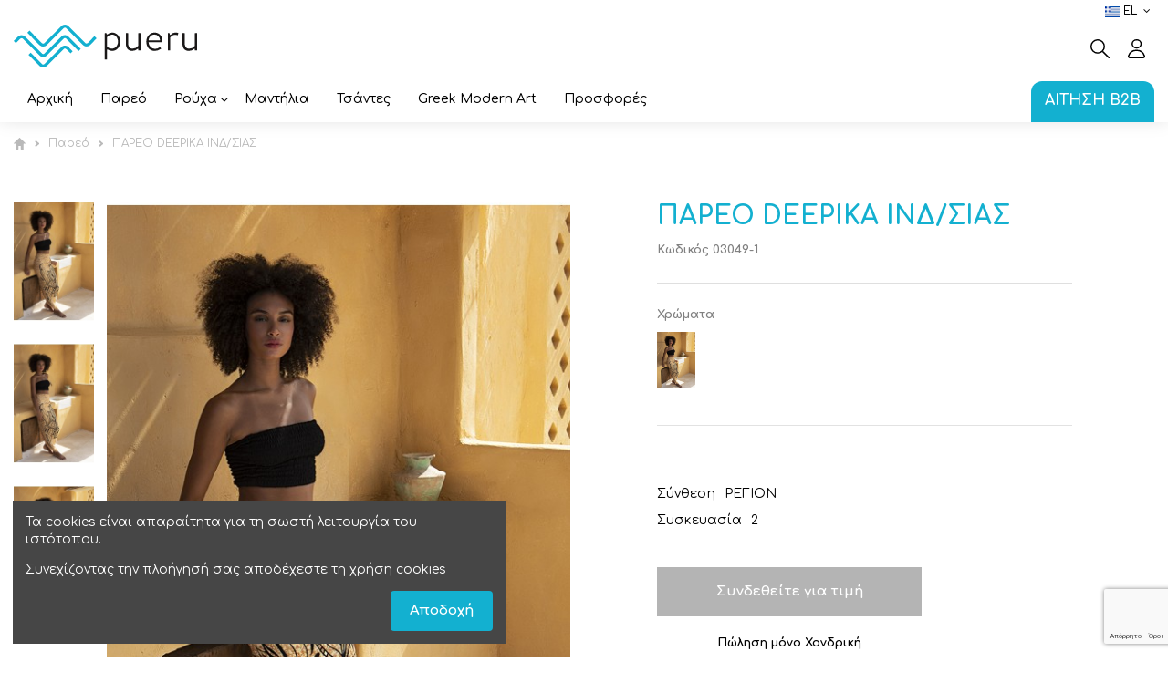

--- FILE ---
content_type: text/html; charset=utf-8
request_url: https://pueru.gr/el/pareo/810-pareo-nd-mandala.html
body_size: 28135
content:
<!doctype html>
<html lang="el">

<head>
    
        
  <meta charset="utf-8">


  <meta http-equiv="x-ua-compatible" content="ie=edge">



  


  


  <title>ΠΑΡΕΟ DEEPIKA ΙΝΔ/ΣΙΑΣ</title>
  
    
  
  
    
  
  <meta name="description" content="">
  <meta name="keywords" content="">
    
      <link rel="canonical" href="https://pueru.gr/el/pareo/810-pareo-nd-mandala.html">
    

  
          <link rel="alternate" href="https://pueru.gr/en/pareo/810-pareo-nd-mandala.html" hreflang="en-us">
            <link rel="alternate" href="https://pueru.gr/en/pareo/810-pareo-nd-mandala.html" hreflang="x-default">
                <link rel="alternate" href="https://pueru.gr/el/pareo/810-pareo-nd-mandala.html" hreflang="el">
            

  
    <script type="application/ld+json">
  {
    "@context": "https://schema.org",
    "@type": "Organization",
    "name" : "pueru.gr",
    "url" : "https://pueru.gr/el/",
    "logo": {
      "@type": "ImageObject",
      "url":"https://pueru.gr/img/logo-1636718068.jpg"
    }
  }
</script>

<script type="application/ld+json">
  {
    "@context": "https://schema.org",
    "@type": "WebPage",
    "isPartOf": {
      "@type": "WebSite",
      "url":  "https://pueru.gr/el/",
      "name": "pueru.gr"
    },
    "name": "ΠΑΡΕΟ DEEPIKA ΙΝΔ/ΣΙΑΣ",
    "url":  "https://pueru.gr/el/pareo/810-pareo-nd-mandala.html"
  }
</script>


  <script type="application/ld+json">
    {
      "@context": "https://schema.org",
      "@type": "BreadcrumbList",
      "itemListElement": [
                      {
              "@type": "ListItem",
              "position": 1,
              "name": "Αρχική",
              "item": "https://pueru.gr/el/"
              },                        {
              "@type": "ListItem",
              "position": 2,
              "name": "Παρεό",
              "item": "https://pueru.gr/el/3-pareo"
              },                        {
              "@type": "ListItem",
              "position": 3,
              "name": "ΠΑΡΕΟ DEEPIKA ΙΝΔ/ΣΙΑΣ",
              "item": "https://pueru.gr/el/pareo/810-pareo-nd-mandala.html"
              }            ]
          }
  </script>
  

  
    <script type="application/ld+json">
  {
    "@context": "https://schema.org/",
    "@type": "Product",
    "name": "ΠΑΡΕΟ DEEPIKA ΙΝΔ/ΣΙΑΣ",
    "description": "",
    "category": "Παρεό",
    "image" :"https://pueru.gr/2389-home_default/pareo-nd-mandala.jpg",    "sku": "03049",
    "mpn": "03049",
    "gtin13": "10043",    "brand": {
      "@type": "Thing",
      "name": "pueru.gr"
    },                        }
</script>


  
    
  



    <meta property="og:type" content="product">
    <meta property="og:url" content="https://pueru.gr/el/pareo/810-pareo-nd-mandala.html">
    <meta property="og:title" content="ΠΑΡΕΟ DEEPIKA ΙΝΔ/ΣΙΑΣ">
    <meta property="og:site_name" content="pueru.gr">
    <meta property="og:description" content="">
    <meta property="og:image" content="https://pueru.gr/2389-thickbox_default/pareo-nd-mandala.jpg">
    <meta property="og:image:width" content="1000">
    <meta property="og:image:height" content="1501">





      <meta name="viewport" content="initial-scale=1,user-scalable=no,maximum-scale=1,width=device-width">
  




  <link rel="icon" type="image/vnd.microsoft.icon" href="https://pueru.gr/img/favicon.ico?1653735107">
  <link rel="shortcut icon" type="image/x-icon" href="https://pueru.gr/img/favicon.ico?1653735107">
    




    <link rel="stylesheet" href="https://pueru.gr/themes/warehouse/assets/css/theme.css" type="text/css" media="all">
  <link rel="stylesheet" href="https://pueru.gr/themes/pueru/assets/css/afternet.css" type="text/css" media="all">
  <link rel="stylesheet" href="https://pueru.gr/modules/iqitcountdown/views/css/front.css" type="text/css" media="all">
  <link rel="stylesheet" href="https://pueru.gr/modules/totswitchattribute/views/css/totswitch16.css" type="text/css" media="all">
  <link rel="stylesheet" href="https://pueru.gr/modules/gdprpro//views/css/newsletter.css" type="text/css" media="all">
  <link rel="stylesheet" href="https://pueru.gr/modules/gdprpro//views/css/gdpr-modal.css" type="text/css" media="all">
  <link rel="stylesheet" href="https://pueru.gr/modules/gdprpro//views/css/front.css" type="text/css" media="all">
  <link rel="stylesheet" href="https://pueru.gr/modules/ets_contactform7/views/css/date.css" type="text/css" media="all">
  <link rel="stylesheet" href="https://pueru.gr/modules/ets_contactform7/views/css/style.css" type="text/css" media="all">
  <link rel="stylesheet" href="https://pueru.gr/modules/iqitcookielaw/views/css/front.css" type="text/css" media="all">
  <link rel="stylesheet" href="https://pueru.gr/modules/iqitsociallogin/views/css/front.css" type="text/css" media="all">
  <link rel="stylesheet" href="https://pueru.gr/modules/iqitelementor/views/css/frontend.min.css" type="text/css" media="all">
  <link rel="stylesheet" href="https://pueru.gr/modules/iqitmegamenu/views/css/front.css" type="text/css" media="all">
  <link rel="stylesheet" href="https://pueru.gr/modules/iqitsizecharts/views/css/front.css" type="text/css" media="all">
  <link rel="stylesheet" href="https://pueru.gr/modules/iqitthemeeditor/views/css/custom_s_1.css" type="text/css" media="all">
  <link rel="stylesheet" href="https://pueru.gr/modules/iqitcookielaw/views/css/custom_s_1.css" type="text/css" media="all">
  <link rel="stylesheet" href="https://pueru.gr/modules/iqitmegamenu/views/css/iqitmegamenu_s_1.css" type="text/css" media="all">
  <link rel="stylesheet" href="https://pueru.gr/themes/pueru/assets/css/font-awesome/css/font-awesome.css" type="text/css" media="all">
  <link rel="stylesheet" href="https://pueru.gr/themes/pueru/assets/css/custom.css" type="text/css" media="all">




<link rel="preload" as="font"
      href="/themes/pueru/assets/css/font-awesome/fonts/fontawesome-webfont.woff?v=4.7.0"
      type="font/woff" crossorigin="anonymous">
<link rel="preload" as="font"
      href="/themes/pueru/assets/css/font-awesome/fonts/fontawesome-webfont.woff2?v=4.7.0"
      type="font/woff2" crossorigin="anonymous">


<link  rel="preload stylesheet"  as="style" href="/themes/pueru/assets/css/font-awesome/css/font-awesome-preload.css"
       type="text/css" crossorigin="anonymous">





    <script src="https://pueru.gr/modules/rc_pganalytics/views/js/hook/RcAnalyticsEvents.js" ></script>


  <script>
        var af_ajax_url = "https:\/\/pueru.gr\/el\/module\/afternetb2bcombinationdisplay\/ajax";
        var af_hash = "a79573a9b294711f9cdcb10ab09e0f03";
        var combinations = [];
        var disabled_combinations = [];
        var dm_hash = "3GU8JRP1F";
        var dm_mode = 0;
        var elementorFrontendConfig = {"isEditMode":"","stretchedSectionContainer":"","instagramToken":false,"is_rtl":false,"ajax_csfr_token_url":"https:\/\/pueru.gr\/el\/module\/iqitelementor\/Actions?process=handleCsfrToken&ajax=1"};
        var features_array = [{"image":"https:\/\/pueru.gr\/2389\/Array.jpg","id_product_attribute":"1741","color":"","name":"\u039c\u03a0\u0395\u0396","id_attribute":"64"}];
        var gdprSettings = {"gdprEnabledModules":{"ps_shoppingcart":"true"},"gdprCookieStoreUrl":"https:\/\/pueru.gr\/el\/module\/gdprpro\/storecookie","newsletterConsentText":"&lt;p&gt;\u0388\u03c7\u03c9 \u03b4\u03b9\u03b1\u03b2\u03ac\u03c3\u03b5\u03b9 \u03ba\u03b1\u03b9 \u03b1\u03c0\u03bf\u03b4\u03ad\u03c7\u03bf\u03c5\u03bc\u03b5 \u03c4\u03bf\u03c5\u03c2\u00a0&lt;a href=&quot;\/el\/content\/3-terms-and-conditions-of-use&quot;&gt;\u038c\u03c1\u03bf\u03c5\u03c2 \u03a7\u03c1\u03ae\u03c3\u03b7\u03c2&lt;\/a&gt;&lt;\/p&gt;","checkAllByDefault":true,"under18AlertText":false,"closeModalOnlyWithButtons":false,"showWindow":true,"isBot":true,"doNotTrackCompliance":false,"reloadAfterSave":false,"reloadAfterAcceptAll":false,"scrollLock":false,"acceptByScroll":false};
        var id_attribute = "64";
        var id_product = "810";
        var iqitTheme = {"rm_sticky":"0","rm_breakpoint":0,"op_preloader":"0","cart_style":"floating","cart_confirmation":"modal","h_layout":"3","f_fixed":"","f_layout":"2","h_absolute":"0","h_sticky":"menu","hw_width":"inherit","hm_submenu_width":"fullwidth-background","h_search_type":"full","pl_lazyload":true,"pl_infinity":false,"pl_rollover":true,"pl_crsl_autoplay":false,"pl_slider_ld":4,"pl_slider_d":4,"pl_slider_t":3,"pl_slider_p":2,"pp_thumbs":"leftd","pp_zoom":"inner","pp_image_layout":"carousel","pp_tabs":"section","pl_grid_qty":false};
        var iqitcountdown_days = "d.";
        var iqitfdc_from = 0;
        var iqitmegamenu = {"sticky":"false","containerSelector":"#wrapper > .container"};
        var pmbActiveMenuItems = ["#menu_category_3","#menu_category_2"];
        var prestashop = {"cart":{"products":[],"totals":{"total":{"type":"total","label":"\u03a3\u03cd\u03bd\u03bf\u03bb\u03bf","amount":0,"value":"0,00\u00a0\u20ac"},"total_including_tax":{"type":"total","label":"\u03a3\u03cd\u03bd\u03bf\u03bb\u03bf (\u039c\u03b5 \u03a6\u03a0\u0391)","amount":0,"value":"0,00\u00a0\u20ac"},"total_excluding_tax":{"type":"total","label":"\u03a3\u03cd\u03bd\u03bf\u03bb\u03bf (\u03c7\u03c9\u03c1\u03af\u03c2 \u03a6.\u03a0.\u0391.)","amount":0,"value":"0,00\u00a0\u20ac"}},"subtotals":{"products":{"type":"products","label":"\u03a5\u03c0\u03bf\u03c3\u03cd\u03bd\u03bf\u03bb\u03bf","amount":0,"value":"0,00\u00a0\u20ac"},"discounts":null,"shipping":{"type":"shipping","label":"\u0391\u03c0\u03bf\u03c3\u03c4\u03bf\u03bb\u03ae","amount":0,"value":""},"tax":null},"products_count":0,"summary_string":"0 \u03c0\u03c1\u03bf\u03ca\u03cc\u03bd\u03c4\u03b1","vouchers":{"allowed":0,"added":[]},"discounts":[],"minimalPurchase":0,"minimalPurchaseRequired":""},"currency":{"id":1,"name":"\u0395\u03c5\u03c1\u03ce","iso_code":"EUR","iso_code_num":"978","sign":"\u20ac"},"customer":{"lastname":null,"firstname":null,"email":null,"birthday":null,"newsletter":null,"newsletter_date_add":null,"optin":null,"website":null,"company":null,"siret":null,"ape":null,"is_logged":false,"gender":{"type":null,"name":null},"addresses":[]},"language":{"name":"\u03b5\u03bb\u03bb\u03b7\u03bd\u03b9\u03ba\u03ac (Greek)","iso_code":"el","locale":"el-GR","language_code":"el","is_rtl":"0","date_format_lite":"d\/m\/Y","date_format_full":"d\/m\/Y H:i:s","id":2},"page":{"title":"","canonical":"https:\/\/pueru.gr\/el\/pareo\/810-pareo-nd-mandala.html","meta":{"title":"\u03a0\u0391\u03a1\u0395\u039f DEEPIKA \u0399\u039d\u0394\/\u03a3\u0399\u0391\u03a3","description":"","keywords":"","robots":"index"},"page_name":"product","body_classes":{"lang-el":true,"lang-rtl":false,"country-GR":true,"currency-EUR":true,"layout-full-width":true,"page-product":true,"tax-display-enabled":true,"product-id-810":true,"product-\u03a0\u0391\u03a1\u0395\u039f DEEPIKA \u0399\u039d\u0394\/\u03a3\u0399\u0391\u03a3":true,"product-id-category-3":true,"product-id-manufacturer-0":true,"product-id-supplier-0":true,"product-available-for-order":true},"admin_notifications":[]},"shop":{"name":"pueru.gr","logo":"https:\/\/pueru.gr\/img\/logo-1636718068.jpg","stores_icon":"https:\/\/pueru.gr\/img\/logo_stores.png","favicon":"https:\/\/pueru.gr\/img\/favicon.ico"},"urls":{"base_url":"https:\/\/pueru.gr\/","current_url":"https:\/\/pueru.gr\/el\/pareo\/810-pareo-nd-mandala.html","shop_domain_url":"https:\/\/pueru.gr","img_ps_url":"https:\/\/pueru.gr\/img\/","img_cat_url":"https:\/\/pueru.gr\/img\/c\/","img_lang_url":"https:\/\/pueru.gr\/img\/l\/","img_prod_url":"https:\/\/pueru.gr\/img\/p\/","img_manu_url":"https:\/\/pueru.gr\/img\/m\/","img_sup_url":"https:\/\/pueru.gr\/img\/su\/","img_ship_url":"https:\/\/pueru.gr\/img\/s\/","img_store_url":"https:\/\/pueru.gr\/img\/st\/","img_col_url":"https:\/\/pueru.gr\/img\/co\/","img_url":"https:\/\/pueru.gr\/themes\/pueru\/assets\/img\/","css_url":"https:\/\/pueru.gr\/themes\/pueru\/assets\/css\/","js_url":"https:\/\/pueru.gr\/themes\/pueru\/assets\/js\/","pic_url":"https:\/\/pueru.gr\/upload\/","pages":{"address":"https:\/\/pueru.gr\/el\/dieythinsi","addresses":"https:\/\/pueru.gr\/el\/dieythinseis","authentication":"https:\/\/pueru.gr\/el\/eisodos","cart":"https:\/\/pueru.gr\/el\/cart","category":"https:\/\/pueru.gr\/el\/index.php?controller=category","cms":"https:\/\/pueru.gr\/el\/index.php?controller=cms","contact":"https:\/\/pueru.gr\/el\/epikoinonia","discount":"https:\/\/pueru.gr\/el\/ekptosi","guest_tracking":"https:\/\/pueru.gr\/el\/guest-tracking","history":"https:\/\/pueru.gr\/el\/istoriko-paraggelion","identity":"https:\/\/pueru.gr\/el\/taytotita","index":"https:\/\/pueru.gr\/el\/","my_account":"https:\/\/pueru.gr\/el\/o-logariasmos-mou","order_confirmation":"https:\/\/pueru.gr\/el\/epivevaiosi-paraggelias","order_detail":"https:\/\/pueru.gr\/el\/index.php?controller=order-detail","order_follow":"https:\/\/pueru.gr\/el\/antixneysi-paraggelias","order":"https:\/\/pueru.gr\/el\/checkout","order_return":"https:\/\/pueru.gr\/el\/index.php?controller=order-return","order_slip":"https:\/\/pueru.gr\/el\/pistotiko-deltio","pagenotfound":"https:\/\/pueru.gr\/el\/i-selida-den-brethike","password":"https:\/\/pueru.gr\/el\/forgot-password","pdf_invoice":"https:\/\/pueru.gr\/el\/index.php?controller=pdf-invoice","pdf_order_return":"https:\/\/pueru.gr\/el\/index.php?controller=pdf-order-return","pdf_order_slip":"https:\/\/pueru.gr\/el\/index.php?controller=pdf-order-slip","prices_drop":"https:\/\/pueru.gr\/el\/prosfores","product":"https:\/\/pueru.gr\/el\/index.php?controller=product","search":"https:\/\/pueru.gr\/el\/search","sitemap":"https:\/\/pueru.gr\/el\/sitemap","stores":"https:\/\/pueru.gr\/el\/katastimata","supplier":"https:\/\/pueru.gr\/el\/supplier","register":"https:\/\/pueru.gr\/el\/eisodos?create_account=1","order_login":"https:\/\/pueru.gr\/el\/checkout?login=1"},"alternative_langs":{"en-us":"https:\/\/pueru.gr\/en\/pareo\/810-pareo-nd-mandala.html","el":"https:\/\/pueru.gr\/el\/pareo\/810-pareo-nd-mandala.html"},"theme_assets":"\/themes\/pueru\/assets\/","actions":{"logout":"https:\/\/pueru.gr\/el\/?mylogout="},"no_picture_image":{"bySize":{"cart_default":{"url":"https:\/\/pueru.gr\/img\/p\/el-default-cart_default.jpg","width":73,"height":110},"small_default":{"url":"https:\/\/pueru.gr\/img\/p\/el-default-small_default.jpg","width":100,"height":150},"medium_default":{"url":"https:\/\/pueru.gr\/img\/p\/el-default-medium_default.jpg","width":180,"height":270},"home_default":{"url":"https:\/\/pueru.gr\/img\/p\/el-default-home_default.jpg","width":322,"height":483},"large_default":{"url":"https:\/\/pueru.gr\/img\/p\/el-default-large_default.jpg","width":525,"height":788},"thickbox_default":{"url":"https:\/\/pueru.gr\/img\/p\/el-default-thickbox_default.jpg","width":1000,"height":1501}},"small":{"url":"https:\/\/pueru.gr\/img\/p\/el-default-cart_default.jpg","width":73,"height":110},"medium":{"url":"https:\/\/pueru.gr\/img\/p\/el-default-home_default.jpg","width":322,"height":483},"large":{"url":"https:\/\/pueru.gr\/img\/p\/el-default-thickbox_default.jpg","width":1000,"height":1501},"legend":""}},"configuration":{"display_taxes_label":true,"display_prices_tax_incl":true,"is_catalog":true,"show_prices":false,"opt_in":{"partner":true},"quantity_discount":{"type":"discount","label":"\u0388\u03ba\u03c0\u03c4\u03c9\u03c3\u03b7 \u03c0\u03bf\u03c3\u03cc\u03c4\u03b7\u03c4\u03b1\u03c2"},"voucher_enabled":0,"return_enabled":0},"field_required":[],"breadcrumb":{"links":[{"title":"\u0391\u03c1\u03c7\u03b9\u03ba\u03ae","url":"https:\/\/pueru.gr\/el\/"},{"title":"\u03a0\u03b1\u03c1\u03b5\u03cc","url":"https:\/\/pueru.gr\/el\/3-pareo"},{"title":"\u03a0\u0391\u03a1\u0395\u039f DEEPIKA \u0399\u039d\u0394\/\u03a3\u0399\u0391\u03a3","url":"https:\/\/pueru.gr\/el\/pareo\/810-pareo-nd-mandala.html"}],"count":3},"link":{"protocol_link":"https:\/\/","protocol_content":"https:\/\/"},"time":1769077969,"static_token":"312bf6b45da2abd9bc443e52ebd39c7f","token":"887f48f7a32c434d4bfc64431eaea65f","debug":false};
        var product_combinations = true;
        var psemailsubscription_subscription = "https:\/\/pueru.gr\/el\/module\/ps_emailsubscription\/subscription";
      </script>



  <script type="text/javascript">
	var ets_ct7_recaptcha_enabled = 1;
		var ets_ct7_recaptcha_v3 = 1;
	var ets_ct7_recaptcha_key = "6Le8kYIkAAAAAH7eHLDGAW5lIOSsNKW0IvrOemAA";
	</script>
	<script src="https://www.google.com/recaptcha/api.js?hl=el&render=6Le8kYIkAAAAAH7eHLDGAW5lIOSsNKW0IvrOemAA"></script>
<script type="text/javascript">

var url_basic_ets ='https://pueru.gr/';
var link_contact_ets ='https://pueru.gr/el/module/ets_contactform7/contact';

</script><!-- Global site tag (gtag.js) - Google Analytics -->
<script async src='https://www.googletagmanager.com/gtag/js?id=G-HYR7YSDRSB' data-keepinline></script>
<script data-keepinline>
    
    window.dataLayer = window.dataLayer || [];
    function gtag(){dataLayer.push(arguments);}
    gtag('js', new Date());
    
</script>



    
        
    

    </head>

<body id="product" class="lang-el country-gr currency-eur layout-full-width page-product tax-display-enabled product-id-810 product-deepika- product-id-category-3 product-id-manufacturer-0 product-id-supplier-0 product-available-for-order ps-shoppingcart-on body-desktop-header-style-w-3">


    




    


<main id="main-page-content"  >
    
            

    <header id="header" class="desktop-header-style-w-3">
        
            
  <div class="header-banner">
    
  </div>




    <nav class="header-nav">
        <div class="header-nav__inner">
            
            
<div id="language_selector" class="language_selector-box">
    <div class="language-selector-wrapper d-inline-block">
        <div class="language-selector dropdown js-dropdown">
            <a class="expand-more" data-toggle="dropdown" data-iso-code="el"><img width="16" height="11" src="https://pueru.gr/img/l/2.jpg" alt="ελληνικά" class="img-fluid lang-flag" /> el <i class="fa fa-angle-down fa-fw" aria-hidden="true"></i></a>
            <div class="dropdown-menu">
                <ul>
                                            <li >
                            <a href="https://pueru.gr/en/pareo/810-pareo-nd-mandala.html" rel="alternate" hreflang="en"
                               class="dropdown-item"><img width="16" height="11" src="https://pueru.gr/img/l/1.jpg" alt="English" class="img-fluid lang-flag"  data-iso-code="en"/> en</a>
                        </li>
                                            <li  class="current" >
                            <a href="https://pueru.gr/el/pareo/810-pareo-nd-mandala.html" rel="alternate" hreflang="el"
                               class="dropdown-item"><img width="16" height="11" src="https://pueru.gr/img/l/2.jpg" alt="ελληνικά" class="img-fluid lang-flag"  data-iso-code="el"/> el</a>
                        </li>
                                    </ul>
            </div>
        </div>
    </div>
</div>

        </div>
    </nav>




<div id="desktop-header" class="desktop-header-style-3">
    
    
<div class="header-top">
    <div id="desktop-header-container" class="container">
        <div class="row align-items-center">
                            <div class="col col-auto col-header-left">
                    <div id="desktop_logo">
                        <a href="https://pueru.gr/el/">
                                                        <svg xmlns="http://www.w3.org/2000/svg" width="200.965" height="46.766" viewBox="0 0 200.965 46.766"> <g transform="translate(-10.051 -11.637)"> <g transform="translate(10.051 11.637)"> <g> <path d="M108.632,33.861a5.538,5.538,0,0,1-7.828,0L88.584,21.639l.007-.008-6-6a2.234,2.234,0,0,0-3.1,0L67.274,27.852l-.013-.015-6.135,6.137a5.534,5.534,0,0,1-7.832,0l-13.4-13.421,2.367-2.367,13.4,13.421a2.242,2.242,0,0,0,3.1,0L70.981,19.383l.011.011,6.133-6.135a5.538,5.538,0,0,1,7.831,0L97.176,25.487l-.007,0,6,6a2.234,2.234,0,0,0,3.094,0l7.192-7.281,2.365,2.367Z" transform="translate(-24.897 -11.637)" fill="#13b0d0"/> <path d="M88.409,65.661l0-.011-4.647-4.639a2.238,2.238,0,0,0-3.1,0L68.449,73.233l-.013-.011L62.3,79.359a5.543,5.543,0,0,1-7.832,0L42.256,67.129l2.365-2.365,12.22,12.222a2.231,2.231,0,0,0,3.1,0L72.156,64.764l.011.011L78.3,58.642a5.533,5.533,0,0,1,7.831,0l4.562,4.6Z" transform="translate(-26.072 -34.212)" fill="#13b0d0"/> <path d="M14.8,36.062a5.538,5.538,0,0,1,7.828,0L34.844,48.284l-.008.011,6.007,6a2.233,2.233,0,0,0,3.092,0L56.157,42.071l.009.015L62.3,35.951a5.528,5.528,0,0,1,7.828,0L83.536,49.337l-2.37,2.369-13.4-13.39a2.242,2.242,0,0,0-3.094,0L52.447,50.544l-.012-.015L46.3,56.666a5.528,5.528,0,0,1-7.828,0L26.253,44.442l.007-.006-6.007-6.006a2.232,2.232,0,0,0-3.09,0l-4.747,4.723-2.365-2.367Z" transform="translate(-10.051 -22.924)" fill="#13b0d0"/> </g> <g transform="translate(99.776 8.674)"> <path d="M216.848,28.9a8.135,8.135,0,0,0-5.326,1.962.455.455,0,0,1-.414.116.465.465,0,0,1-.324-.286l-.338-.945c-.138-.349-.153-.349-.356-.349H209.07a.517.517,0,0,0-.476.494V58.316H211.1V47.736a.441.441,0,0,1,.247-.4.452.452,0,0,1,.472.044,8.305,8.305,0,0,0,4.88,1.512c5.068,0,8.886-4.277,8.886-9.944C225.586,33.312,221.746,28.9,216.848,28.9Zm-.585,17.555a8.445,8.445,0,0,1-5.006-1.849.439.439,0,0,1-.156-.341V34.017a.435.435,0,0,1,.087-.265,6.966,6.966,0,0,1,5.319-2.62c4.316,0,6.573,3.905,6.573,7.76C223.08,43.2,220.147,46.453,216.263,46.453Z" transform="translate(-208.594 -28.898)" fill="#1a1818"/> <path d="M270.663,48.883v-18.5a.521.521,0,0,0-.479-.494h-1.5a.517.517,0,0,0-.476.494v13.28a.448.448,0,0,1-.087.269,8.046,8.046,0,0,1-6.151,3.015c-1.8,0-4.817-.788-4.817-6.067v-10.5a.521.521,0,0,0-.476-.494h-1.559a.517.517,0,0,0-.472.494V40.827c0,5.755,2.318,8.553,7.085,8.553a8.424,8.424,0,0,0,5.722-2.22.449.449,0,0,1,.756.327v1.4Z" transform="translate(-231.5 -29.39)" fill="#1a1818"/> <path d="M308.309,28.9c-5.963,0-9.083,5.028-9.083,9.995,0,5.886,3.738,10,9.083,10a11.441,11.441,0,0,0,6.863-2.188c.309-.233.331-.334.331-.338a1.338,1.338,0,0,0-.211-.334c-.152-.207-.287-.392-.422-.581s-.265-.37-.407-.571a.486.486,0,0,0-.127-.134,2.7,2.7,0,0,0-.473.255l-.178.1a9.342,9.342,0,0,1-5.039,1.555,7.335,7.335,0,0,1-6.962-6.889.454.454,0,0,1,.447-.476h14a.457.457,0,0,0,.429-.44,12.008,12.008,0,0,0,.094-1.3C316.658,32.538,313.149,28.9,308.309,28.9Zm5.773,8.363a.448.448,0,0,1-.33.138H302.187a.458.458,0,0,1-.338-.149.453.453,0,0,1-.113-.349,6.518,6.518,0,0,1,6.573-5.868,6.124,6.124,0,0,1,5.893,5.9A.472.472,0,0,1,314.082,37.261Z" transform="translate(-253.68 -28.898)" fill="#1a1818"/> <path d="M357.653,29.559c-.287-.4-1.449-.661-2.957-.661a6.649,6.649,0,0,0-5.465,2.441.464.464,0,0,1-.447.189.452.452,0,0,1-.356-.327l-.389-1.443a.4.4,0,0,0-.4-.363h-.923a.514.514,0,0,0-.472.494v18.5H348.7V47.9a.5.5,0,0,1,.008-.073l-.008-13.21a.449.449,0,0,1,.062-.225,6.624,6.624,0,0,1,5.69-3.008,5.4,5.4,0,0,1,2.082.436.8.8,0,0,0,.309.076c.054,0,.145,0,.247-.272l.585-1.678A.4.4,0,0,0,357.653,29.559Z" transform="translate(-277.071 -28.898)" fill="#1a1818"/> <path d="M394.088,48.883v-18.5a.514.514,0,0,0-.472-.494h-1.508a.515.515,0,0,0-.476.494v13.28a.454.454,0,0,1-.09.269,8.033,8.033,0,0,1-6.144,3.015c-1.8,0-4.825-.788-4.825-6.067v-10.5a.515.515,0,0,0-.476-.494h-1.554a.517.517,0,0,0-.476.494V40.827c0,5.755,2.318,8.553,7.089,8.553a8.425,8.425,0,0,0,5.722-2.22.439.439,0,0,1,.483-.083.444.444,0,0,1,.272.41v1.4Z" transform="translate(-292.899 -29.39)" fill="#1a1818"/> </g> </g> </g></svg>
                        </a>
                    </div>
                    
                </div>
                <div class="col col-header-center">
                                        
                    
      

  

                </div>
                        <div class="col col-auto col-header-right">
                <div class="row no-gutters justify-content-end btns--wrapper">
                                            <div id="header-search-btn" class="col col-auto header-btn-w header-search-btn-w">
    <a data-toggle="dropdown" id="header-search-btn-drop"  class="header-btn header-search-btn" data-display="static">
        <svg xmlns="http://www.w3.org/2000/svg" width="21.512" height="21.609" viewBox="0 0 21.512 21.609"> <g transform="translate(-1240 -53)"> <path d="M8.173,1.5A6.673,6.673,0,1,1,1.5,8.173,6.681,6.681,0,0,1,8.173,1.5m0-1.5a8.173,8.173,0,1,0,8.173,8.173A8.173,8.173,0,0,0,8.173,0" transform="translate(1240 53)"/> <path d="M20.763,21.609a.741.741,0,0,1-.53-.22L13.542,14.7a.75.75,0,0,1,1.06-1.061l6.69,6.691a.75.75,0,0,1-.529,1.28" transform="translate(1240 53)"/> </g></svg>
        <span class="title">Αναζήτηση</span>
    </a>
        <div class="dropdown-menu-custom  dropdown-menu">
        <div class="dropdown-content modal-backdrop fullscreen-search">
            
<!-- Block search module TOP -->
<div id="search_widget" class="search-widget" data-search-controller-url="https://pueru.gr/el/module/iqitsearch/searchiqit">
    <form method="get" action="https://pueru.gr/el/module/iqitsearch/searchiqit">
        <div class="input-group">
            <input type="text" name="s" value="" data-all-text="Show all results"
                   data-blog-text="Blog post"
                   data-product-text="Product"
                   data-brands-text="Μάρκα"
                   autocomplete="off" autocorrect="off" autocapitalize="off" spellcheck="false"
                   placeholder="Search our catalog" class="form-control form-search-control" />
            <button type="submit" class="search-btn">
                <i class="fa fa-search"></i>
            </button>
        </div>
    </form>
</div>
<!-- /Block search module TOP -->

            <div id="fullscreen-search-backdrop"></div>
        </div>
    </div>
    </div>
                    
                    
                                            <div id="header-user-btn" class="col col-auto header-btn-w header-user-btn-w">
            <a href="https://pueru.gr/el/o-logariasmos-mou" title="Είσοδος στο λογαριασμό μου" rel="nofollow" class="header-btn header-user-btn">
            <svg xmlns="http://www.w3.org/2000/svg" width="18.824" height="21.067" viewBox="0 0 18.824 21.067"> <g transform="translate(-1281 -53.288)"> <path d="M49.353,1.788a3.9,3.9,0,0,1,4.088,3.66,4.113,4.113,0,0,1-8.176,0,3.9,3.9,0,0,1,4.088-3.66m0-1.5a5.387,5.387,0,0,0-5.588,5.16,5.606,5.606,0,0,0,11.176,0A5.387,5.387,0,0,0,49.353.288" transform="translate(1241.235 53)"/> <path d="M50.153,13.261a8.21,8.21,0,0,1,7.877,5.656.69.69,0,0,1-.1.634.726.726,0,0,1-.592.3H42.974a.728.728,0,0,1-.593-.3.693.693,0,0,1-.1-.634,8.207,8.207,0,0,1,7.876-5.656m0-1.5a9.746,9.746,0,0,0-9.305,6.7,2.227,2.227,0,0,0,2.126,2.9H57.333a2.226,2.226,0,0,0,2.125-2.9,9.745,9.745,0,0,0-9.305-6.7" transform="translate(1240.259 53)"/> </g></svg><span class="title">Σύνδεση</span>
        </a>
    </div>









                                        

                    

                                    </div>
                
            </div>
            <div class="col-12">
                <div class="row">
                    
                </div>
            </div>
        </div>
    </div>
</div>
<div class="container iqit-megamenu-container">	<div id="iqitmegamenu-wrapper" class="iqitmegamenu-wrapper iqitmegamenu-all">
		<div class="container container-iqitmegamenu">
		<div id="iqitmegamenu-horizontal" class="iqitmegamenu  clearfix" role="navigation">

								
				<nav id="cbp-hrmenu" class="cbp-hrmenu cbp-horizontal cbp-hrsub-narrow vag">
					<ul>
												<li id="cbp-hrmenu-tab-1" class="cbp-hrmenu-tab cbp-hrmenu-tab-1 ">
	<a href="https://pueru.gr/el/" class="nav-link" >

								<span class="cbp-tab-title">
								Αρχική</span>
														</a>
													</li>
												<li id="cbp-hrmenu-tab-4" class="cbp-hrmenu-tab cbp-hrmenu-tab-4 ">
	<a href="https://pueru.gr/el/3-pareo" class="nav-link" >

								<span class="cbp-tab-title">
								Παρεό</span>
														</a>
													</li>
												<li id="cbp-hrmenu-tab-8" class="cbp-hrmenu-tab cbp-hrmenu-tab-8  cbp-has-submeu">
	<a role="button" class="cbp-empty-mlink nav-link">

								<span class="cbp-tab-title">
								Ρούχα <i class="fa fa-angle-down cbp-submenu-aindicator"></i></span>
														</a>
														<div class="cbp-hrsub col-12">
								<div class="cbp-hrsub-inner">
									<div class="container iqitmegamenu-submenu-container">
									
																																	



<div class="row menu_row menu-element  first_rows menu-element-id-1">
                

                                                



    <div class="col-3 cbp-menu-column cbp-menu-element menu-element-id-2 ">
        <div class="cbp-menu-column-inner">
                        
                
                
                    
                                                    <div class="row cbp-categories-row">
                                                                                                            <div class="col-12">
                                            <div class="cbp-category-link-w"><a href="https://pueru.gr/el/5-ποντζο-κοντο"
                                                                                class="cbp-column-title nav-link cbp-category-title">Ποντζο κοντο</a>
                                                                                                                                            </div>
                                        </div>
                                                                                                                                                <div class="col-12">
                                            <div class="cbp-category-link-w"><a href="https://pueru.gr/el/7-pontzo-makri"
                                                                                class="cbp-column-title nav-link cbp-category-title">Πόντζο Μακρύ</a>
                                                                                                                                            </div>
                                        </div>
                                                                                                                                                <div class="col-12">
                                            <div class="cbp-category-link-w"><a href="https://pueru.gr/el/9-foremata"
                                                                                class="cbp-column-title nav-link cbp-category-title">Φορέματα</a>
                                                                                                                                            </div>
                                        </div>
                                                                                                                                                <div class="col-12">
                                            <div class="cbp-category-link-w"><a href="https://pueru.gr/el/10-kιμονό"
                                                                                class="cbp-column-title nav-link cbp-category-title">Kιμονό</a>
                                                                                                                                            </div>
                                        </div>
                                                                                                                                                <div class="col-12">
                                            <div class="cbp-category-link-w"><a href="https://pueru.gr/el/15-παντελονες"
                                                                                class="cbp-column-title nav-link cbp-category-title">ΠΑΝΤΕΛΟΝΕΣ</a>
                                                                                                                                            </div>
                                        </div>
                                                                                                </div>
                                            
                
            

            
            </div>    </div>
                            
                </div>
																					
																			</div>
								</div>
							</div>
													</li>
												<li id="cbp-hrmenu-tab-7" class="cbp-hrmenu-tab cbp-hrmenu-tab-7 ">
	<a href="https://pueru.gr/el/6-mantilia" class="nav-link" >

								<span class="cbp-tab-title">
								Μαντήλια</span>
														</a>
													</li>
												<li id="cbp-hrmenu-tab-10" class="cbp-hrmenu-tab cbp-hrmenu-tab-10 ">
	<a href="https://pueru.gr/el/13-tsantes" class="nav-link" >

								<span class="cbp-tab-title">
								Τσάντες</span>
														</a>
													</li>
												<li id="cbp-hrmenu-tab-12" class="cbp-hrmenu-tab cbp-hrmenu-tab-12 ">
	<a href="https://pueru.gr/el/16-greek-modern-art" class="nav-link" >

								<span class="cbp-tab-title">
								Greek Modern Art</span>
														</a>
													</li>
												<li id="cbp-hrmenu-tab-13" class="cbp-hrmenu-tab cbp-hrmenu-tab-13 ">
	<a href="https://pueru.gr/el/17-προσφορες" class="nav-link" >

								<span class="cbp-tab-title">
								Προσφορές</span>
														</a>
													</li>
						                                                    
                                                                                                <li class="cbp-hrmenu-tab cbp-hrmenu-tab-button">
                                                    <a href="https://pueru.gr/el/content/7-etisi-b2b" class="nav-link">
                                                        <span class="cbp-tab-title">ΑΙΤΗΣΗ B2B</span>
                                                    </a>
                                                </li>
                                                					</ul>
				</nav>
		</div>
		</div>
		<div id="sticky-cart-wrapper"></div>
	</div>

<div id="_desktop_iqitmegamenu-mobile">
	<div id="iqitmegamenu-mobile">
		
		<ul>
		


	
	<li><a  href="https://pueru.gr/el/" >Αρχική</a></li><li><a  href="https://pueru.gr/el/3-pareo" >Παρεό</a></li><li><a  href="https://pueru.gr/el/5-ποντζο-κοντο" >Ποντζο κοντο</a></li><li><a  href="https://pueru.gr/el/7-pontzo-makri" >Πόντζο Μακρύ</a></li><li><a  href="https://pueru.gr/el/10-kιμονό" >Kιμονό</a></li><li><a  href="https://pueru.gr/el/14-ρούχα" >Ρούχα</a></li><li><a  href="https://pueru.gr/el/15-παντελονες" >ΠΑΝΤΕΛΟΝΕΣ</a></li><li><a  href="https://pueru.gr/el/6-mantilia" >Μαντήλια</a></li><li><a  href="https://pueru.gr/el/13-tsantes" >Τσάντες</a></li>
		</ul>
		
	</div>
</div>
</div>


</div>



    <div id="mobile-header" class="mobile-header-style-1">
        <div id="mobile-header-sticky">
    <div class="container">
        <div class="mobile-main-bar">
            <div class="row no-gutters align-items-center row-mobile-header">
                <div class="col col-auto col-mobile-btn col-mobile-btn-menu col-mobile-menu-push">
                    <a class="m-nav-btn" data-toggle="dropdown" data-display="static">
                        <svg xmlns="http://www.w3.org/2000/svg" width="25.11" height="14.555" viewBox="0 0 25.11 14.555"> <g transform="translate(-23.578 -20.5)"> <g transform="translate(1 -2)"> <line x2="25.11" transform="translate(22.578 23.5)" fill="none" stroke="#000" stroke-width="2"/> <line x2="25.11" transform="translate(22.578 29.777)" fill="none" stroke="#000" stroke-width="2"/> <line x2="25.11" transform="translate(22.578 36.055)" fill="none" stroke="#000" stroke-width="2"/> </g> </g></svg>                       
                        <span>Menu</span>
                    </a>
                                        <div id="mobile_menu_click_overlay"></div>
                    <div id="_mobile_iqitmegamenu-mobile" class="dropdown-menu-custom dropdown-menu"></div>
                </div>
                <div id="mobile-btn-search" class="col col-auto col-mobile-btn col-mobile-btn-search">
                    <a class="m-nav-btn" data-toggle="dropdown" data-display="static">
                        <svg xmlns="http://www.w3.org/2000/svg" width="21.512" height="21.609" viewBox="0 0 21.512 21.609"> <g transform="translate(-73.432 -16.19)"> <g transform="translate(-1166.568 -36.81)"> <path d="M8.173,1.5A6.673,6.673,0,1,1,1.5,8.173,6.681,6.681,0,0,1,8.173,1.5m0-1.5a8.173,8.173,0,1,0,8.173,8.173A8.173,8.173,0,0,0,8.173,0" transform="translate(1240 53)"/> <path d="M20.763,21.609a.741.741,0,0,1-.53-.22L13.542,14.7a.75.75,0,0,1,1.06-1.061l6.69,6.691a.75.75,0,0,1-.529,1.28" transform="translate(1240 53)"/> </g> </g></svg>
                        <span>Αναζήτηση</span></a>
                    <div id="search-widget-mobile" class="dropdown-content dropdown-menu dropdown-mobile search-widget">
                        
                                                    
<!-- Block search module TOP -->
<form method="get" action="https://pueru.gr/el/module/iqitsearch/searchiqit">
    <div class="input-group">
        <input type="text" name="s" value=""
               placeholder="Αναζήτηση"
               data-all-text="Show all results"
               data-blog-text="Blog post"
               data-product-text="Product"
               data-brands-text="Μάρκα"
               autocomplete="off" autocorrect="off" autocapitalize="off" spellcheck="false"
               class="form-control form-search-control">
        <button type="submit" class="search-btn">
            <i class="fa fa-search"></i>
        </button>
    </div>
</form>
<!-- /Block search module TOP -->

                                                
                    </div>
                </div>
                <div class="col col-mobile-logo text-center">
                    <a href="https://pueru.gr/el/">
                                                    <svg xmlns="http://www.w3.org/2000/svg" width="147.622" height="34.353" viewBox="0 0 147.622 34.353"> <g transform="translate(-10.051 -11.637)"> <g transform="translate(10.051 11.637)"> <g> <path d="M90.387,27.962a4.068,4.068,0,0,1-5.75,0L75.66,18.984l.005-.006L71.256,14.57a1.641,1.641,0,0,0-2.274,0l-8.976,8.978L60,23.537l-4.507,4.508a4.065,4.065,0,0,1-5.753,0l-9.844-9.859,1.739-1.739,9.847,9.859a1.647,1.647,0,0,0,2.274,0l8.975-8.979.008.008,4.505-4.507a4.068,4.068,0,0,1,5.752,0l8.977,8.982-.005,0,4.41,4.409a1.641,1.641,0,0,0,2.273,0l5.283-5.349,1.738,1.739Z" transform="translate(-28.877 -11.637)" fill="#13b0d0"/> <path d="M76.158,63.367v-.008l-3.414-3.408a1.644,1.644,0,0,0-2.274,0L61.5,68.929l-.009-.008-4.507,4.508a4.072,4.072,0,0,1-5.753,0l-8.972-8.984,1.737-1.737,8.977,8.978a1.639,1.639,0,0,0,2.274,0l8.975-8.978.008.008,4.505-4.505a4.064,4.064,0,0,1,5.752,0l3.351,3.379Z" transform="translate(-30.368 -40.266)" fill="#13b0d0"/> <path d="M13.536,35.6a4.068,4.068,0,0,1,5.75,0l8.977,8.978-.006.008L32.671,49a1.64,1.64,0,0,0,2.271,0l8.977-8.981.007.011,4.506-4.507a4.061,4.061,0,0,1,5.75,0l9.849,9.833-1.741,1.74-9.847-9.836a1.647,1.647,0,0,0-2.273,0l-8.977,8.982-.009-.011-4.505,4.508a4.061,4.061,0,0,1-5.75,0l-8.976-8.979.005,0-4.413-4.412a1.64,1.64,0,0,0-2.27,0l-3.487,3.47-1.737-1.739Z" transform="translate(-10.051 -25.951)" fill="#13b0d0"/> </g> <g transform="translate(73.292 6.372)"> <g> <path d="M214.657,28.9a5.976,5.976,0,0,0-3.912,1.441.335.335,0,0,1-.3.085.342.342,0,0,1-.238-.21l-.248-.694c-.1-.256-.112-.256-.262-.256h-.75a.38.38,0,0,0-.35.363V50.508h1.841V42.736a.324.324,0,0,1,.182-.3.332.332,0,0,1,.347.032,6.1,6.1,0,0,0,3.584,1.11c3.723,0,6.528-3.141,6.528-7.3C221.076,32.141,218.255,28.9,214.657,28.9Zm-.43,12.9a6.2,6.2,0,0,1-3.677-1.358.322.322,0,0,1-.115-.251V32.658a.32.32,0,0,1,.064-.195,5.117,5.117,0,0,1,3.907-1.924c3.171,0,4.828,2.869,4.828,5.7C219.235,39.4,217.081,41.793,214.228,41.793Z" transform="translate(-208.594 -28.898)" fill="#1a1818"/> <path d="M266.41,43.841V30.251a.382.382,0,0,0-.352-.363h-1.1a.38.38,0,0,0-.35.363v9.755a.329.329,0,0,1-.064.2,5.91,5.91,0,0,1-4.518,2.215c-1.319,0-3.539-.579-3.539-4.457v-7.71a.382.382,0,0,0-.35-.363h-1.145a.38.38,0,0,0-.347.363v7.673c0,4.227,1.7,6.283,5.2,6.283a6.188,6.188,0,0,0,4.2-1.631.33.33,0,0,1,.555.24v1.025Z" transform="translate(-237.642 -29.523)" fill="#1a1818"/> <path d="M305.9,28.9c-4.38,0-6.672,3.693-6.672,7.342,0,4.323,2.746,7.342,6.672,7.342a8.4,8.4,0,0,0,5.041-1.607c.227-.171.243-.245.243-.248a.982.982,0,0,0-.155-.245c-.112-.152-.211-.288-.31-.427s-.195-.272-.3-.419a.357.357,0,0,0-.093-.1,1.982,1.982,0,0,0-.347.187l-.131.075a6.862,6.862,0,0,1-3.7,1.143,5.388,5.388,0,0,1-5.114-5.06.334.334,0,0,1,.329-.35h10.286a.336.336,0,0,0,.315-.323,8.814,8.814,0,0,0,.069-.955A6.042,6.042,0,0,0,305.9,28.9Zm4.24,6.143a.329.329,0,0,1-.243.1h-8.5a.336.336,0,0,1-.248-.109.332.332,0,0,1-.083-.257,4.788,4.788,0,0,1,4.828-4.31,4.5,4.5,0,0,1,4.329,4.332A.347.347,0,0,1,310.139,35.041Z" transform="translate(-265.769 -28.898)" fill="#1a1818"/> <path d="M354.625,29.383a3.257,3.257,0,0,0-2.172-.485,4.884,4.884,0,0,0-4.014,1.793.341.341,0,0,1-.328.139.332.332,0,0,1-.262-.24l-.286-1.06a.29.29,0,0,0-.291-.267h-.678a.378.378,0,0,0-.347.363v13.59h1.8v-.36a.369.369,0,0,1,.006-.054l-.006-9.7a.329.329,0,0,1,.045-.165,4.866,4.866,0,0,1,4.18-2.21,3.965,3.965,0,0,1,1.529.32.588.588,0,0,0,.227.056c.04,0,.107,0,.182-.2l.43-1.233A.3.3,0,0,0,354.625,29.383Z" transform="translate(-295.433 -28.898)" fill="#1a1818"/> <path d="M389.836,43.841V30.251a.377.377,0,0,0-.347-.363h-1.107a.378.378,0,0,0-.35.363v9.755a.334.334,0,0,1-.066.2,5.9,5.9,0,0,1-4.513,2.215c-1.324,0-3.544-.579-3.544-4.457v-7.71a.378.378,0,0,0-.35-.363h-1.142a.38.38,0,0,0-.35.363v7.673c0,4.227,1.7,6.283,5.207,6.283a6.189,6.189,0,0,0,4.2-1.631.322.322,0,0,1,.355-.061.326.326,0,0,1,.2.3v1.025Z" transform="translate(-315.506 -29.523)" fill="#1a1818"/> </g> </g> </g> </g></svg>
                    </a>
                </div>
                <div class="col col-auto col-mobile-btn col-mobile-btn-account">
                    <a href="https://pueru.gr/el/o-logariasmos-mou" class="m-nav-btn">
                        <svg xmlns="http://www.w3.org/2000/svg" width="18.824" height="21.067" viewBox="0 0 18.824 21.067"> <g transform="translate(-322.432 -15.508)"> <g transform="translate(-958.568 -37.78)"> <path d="M49.353,1.788a3.9,3.9,0,0,1,4.088,3.66,4.113,4.113,0,0,1-8.176,0,3.9,3.9,0,0,1,4.088-3.66m0-1.5a5.387,5.387,0,0,0-5.588,5.16,5.606,5.606,0,0,0,11.176,0A5.387,5.387,0,0,0,49.353.288" transform="translate(1241.235 53)"/> <path d="M50.153,13.261a8.21,8.21,0,0,1,7.877,5.656.69.69,0,0,1-.1.634.726.726,0,0,1-.592.3H42.974a.728.728,0,0,1-.593-.3.693.693,0,0,1-.1-.634,8.207,8.207,0,0,1,7.876-5.656m0-1.5a9.746,9.746,0,0,0-9.305,6.7,2.227,2.227,0,0,0,2.126,2.9H57.333a2.226,2.226,0,0,0,2.125-2.9,9.745,9.745,0,0,0-9.305-6.7" transform="translate(1240.259 53)"/> </g> </g></svg>
                        <span>
                            
                                                            Σύνδεση
                                                        
                        </span></a>
                </div>
                
                            </div>
        </div>
    </div>
</div>        
        <i class="navigation__over" aria-hidden="true"></i>
        <div id="navigation" class="navigation">
                        <nav class="navigation__content" role="navigation">
        <ul class="navigation__list">
                    <li class="navigation__item  navigation__item--has-children" data-el-active="#menu_category_6">
                <a class="navigation__link" href="https://pueru.gr/el/6-mantilia" target="_self" rel="noopener">
                                        <span class="navigation__text">Μαντήλια</span>
                                            <span class="navigation__drop-ico"><svg xmlns="http://www.w3.org/2000/svg" width="10.841" height="6.832" viewBox="0 0 10.841 6.832"><g transform="translate(9.427 1.414) rotate(90)"><line x2="4" y2="4" transform="translate(0)" fill="none" stroke="currentColor" stroke-linecap="round" stroke-width="2"/><line y1="3.886" x2="3.886" transform="translate(0.117 4.127)" fill="none" stroke="currentColor" stroke-linecap="round" stroke-width="2"/></g></svg></span>
                                    </a>
                                <div class="navigation__sub-menu">
                    <ul class="navigation__sub-list">
                                                <li class="navigation__sub-item " data-el-active="#menu_category_8">
                            <a class="navigation__sub-link  " href="https://pueru.gr/el/8-poukamises" target="_self" rel="noopener">Πουκαμίσες</a>
                        </li>
                                                <li class="navigation__sub-item " data-el-active="#menu_category_7">
                            <a class="navigation__sub-link  " href="https://pueru.gr/el/7-pontzo-makri" target="_self" rel="noopener">Πόντζο Μακρύ</a>
                        </li>
                                            </ul>
                </div>
                            </li>
                    <li class="navigation__item " data-el-active="#menu_category_9">
                <a class="navigation__link" href="https://pueru.gr/el/9-foremata" target="_self" rel="noopener">
                                        <span class="navigation__text">Φορέματα</span>
                                    </a>
                            </li>
                    <li class="navigation__item  navigation__item--has-children" data-el-active="#menu_category_3">
                <a class="navigation__link" href="https://pueru.gr/el/3-pareo" target="_self" rel="noopener">
                                        <span class="navigation__text">Παρεό</span>
                                            <span class="navigation__drop-ico"><svg xmlns="http://www.w3.org/2000/svg" width="10.841" height="6.832" viewBox="0 0 10.841 6.832"><g transform="translate(9.427 1.414) rotate(90)"><line x2="4" y2="4" transform="translate(0)" fill="none" stroke="currentColor" stroke-linecap="round" stroke-width="2"/><line y1="3.886" x2="3.886" transform="translate(0.117 4.127)" fill="none" stroke="currentColor" stroke-linecap="round" stroke-width="2"/></g></svg></span>
                                    </a>
                                <div class="navigation__sub-menu">
                    <ul class="navigation__sub-list">
                                                <li class="navigation__sub-item " data-el-active="#menu_category_4">
                            <a class="navigation__sub-link  " href="https://pueru.gr/el/4-kaftania" target="_self" rel="noopener">Καφτάνια</a>
                        </li>
                                                <li class="navigation__sub-item " data-el-active="#menu_category_5">
                            <a class="navigation__sub-link  " href="https://pueru.gr/el/5-ποντζο-κοντο" target="_self" rel="noopener">Ποντζο κοντο</a>
                        </li>
                                            </ul>
                </div>
                            </li>
            </ul>
    </nav>

        </div>
        
    </div>



        
    </header>
    

    <section id="wrapper">
        
        



<nav data-depth="3" class="breadcrumb ">
    <div class="container">
        <div class="row align-items-center">
            <div class="col">
                <ol itemscope itemtype="https://schema.org/BreadcrumbList">
                    
                                                    
                                                            <li itemprop="itemListElement" itemscope itemtype="https://schema.org/ListItem">

                                    <a itemprop="item" href="https://pueru.gr/el/">                                        <span itemprop="name"><svg xmlns="http://www.w3.org/2000/svg" width="13.43" height="12.852" viewBox="0 0 13.43 12.852"><path d="M-1361.922,2180.021l-6.342,5.758a.39.39,0,0,0,.233.67h1.584a.384.384,0,0,1,.384.384v5.559a.384.384,0,0,0,.384.384h2.219a.384.384,0,0,0,.384-.384v-3.134a.384.384,0,0,1,.384-.384h2.053a.384.384,0,0,1,.384.384v3.134a.384.384,0,0,0,.384.384h2.219a.384.384,0,0,0,.384-.384v-5.559a.384.384,0,0,1,.384-.384h1.584a.39.39,0,0,0,.233-.67l-6.342-5.758A.384.384,0,0,0-1361.922,2180.021Z" transform="translate(1368.382 -2179.924)" fill="#B9B9B9"/></svg></span>
                                    </a>

                                    <meta itemprop="position" content="1">
                                                                            <span class="breadcrumb__sep"><svg xmlns="http://www.w3.org/2000/svg" width="4.873" height="7.745" viewBox="0 0 4.873 7.745"><path d="M4.916,0,2.458,2.458,0,0" transform="translate(1.414 6.33) rotate(-90)" fill="none" stroke="#B9B9B9" stroke-linecap="round" stroke-linejoin="round" stroke-width="2"/></svg></span>
                                                                                                        </li>
                            
                                                    
                                                            <li itemprop="itemListElement" itemscope itemtype="https://schema.org/ListItem">

                                    <a itemprop="item" href="https://pueru.gr/el/3-pareo">                                        <span itemprop="name">Παρεό</span>
                                    </a>

                                    <meta itemprop="position" content="2">
                                                                            <span class="breadcrumb__sep"><svg xmlns="http://www.w3.org/2000/svg" width="4.873" height="7.745" viewBox="0 0 4.873 7.745"><path d="M4.916,0,2.458,2.458,0,0" transform="translate(1.414 6.33) rotate(-90)" fill="none" stroke="#B9B9B9" stroke-linecap="round" stroke-linejoin="round" stroke-width="2"/></svg></span>
                                                                                                        </li>
                            
                                                    
                                                            <li itemprop="itemListElement" itemscope itemtype="https://schema.org/ListItem">

                                    <span itemprop="item" content="https://pueru.gr/el/pareo/810-pareo-nd-mandala.html">                                        <span itemprop="name">ΠΑΡΕΟ DEEPIKA ΙΝΔ/ΣΙΑΣ</span>
                                    </span>

                                    <meta itemprop="position" content="3">
                                                                                                        </li>
                            
                                            
                </ol>
            </div>
        </div>
    </div>
</nav>

        <div id="inner-wrapper" class="container">
            
            
                
<aside id="notifications">
    
    
    
    </aside>
            

            

                
    <div id="content-wrapper" class="js-content-wrapper">
        
        
    <section id="main">
        <div id="product-preloader"><i class="fa fa-circle-o-notch fa-spin"></i></div>
        <div id="main-product-wrapper" class="product-container js-product-container">
        <meta content="https://pueru.gr/el/pareo/810-1741-pareo-nd-mandala.html#/64-χρώμα-μπεζ/233-μέγεθος-o_s">


        <div class="row product-info-row">
            <div class="col-md-6 col-product-image">
                
                        

                            
                                    <div class="images-container js-images-container images-container-left images-container-d-leftd ">
                    <div class="row no-gutters">
                <div class="col-2 col-left-product-thumbs">
 
        <div class="js-qv-mask mask">
        <div id="product-images-thumbs" class="product-images js-qv-product-images swiper-container">
            <div class="swiper-wrapper">
                           <div class="swiper-slide"> <div class="thumb-container js-thumb-container">
                    <img
                            class="thumb js-thumb   img-fluid swiper-lazy"
                            data-image-medium-src="https://pueru.gr/2389-medium_default/ΠΑΡΕΟ DEEPIKA ΙΝΔ/ΣΙΑΣ.jpg"
                            data-image-large-src=""
                            src="data:image/svg+xml,%3Csvg xmlns='http://www.w3.org/2000/svg' viewBox='0 0 180 270'%3E%3C/svg%3E"
                            data-src="https://pueru.gr/2389-medium_default/ΠΑΡΕΟ DEEPIKA ΙΝΔ/ΣΙΑΣ.jpg"
                                                            alt="ΠΑΡΕΟ DEEPIKA ΙΝΔ/ΣΙΑΣ"
                                                        title=""
                            width="180"
                            height="270"
                    >
                </div> </div>
                           <div class="swiper-slide"> <div class="thumb-container js-thumb-container">
                    <img
                            class="thumb js-thumb   img-fluid swiper-lazy"
                            data-image-medium-src="https://pueru.gr/2390-medium_default/ΠΑΡΕΟ DEEPIKA ΙΝΔ/ΣΙΑΣ.jpg"
                            data-image-large-src=""
                            src="data:image/svg+xml,%3Csvg xmlns='http://www.w3.org/2000/svg' viewBox='0 0 180 270'%3E%3C/svg%3E"
                            data-src="https://pueru.gr/2390-medium_default/ΠΑΡΕΟ DEEPIKA ΙΝΔ/ΣΙΑΣ.jpg"
                                                            alt="ΠΑΡΕΟ DEEPIKA ΙΝΔ/ΣΙΑΣ"
                                                        title=""
                            width="180"
                            height="270"
                    >
                </div> </div>
                           <div class="swiper-slide"> <div class="thumb-container js-thumb-container">
                    <img
                            class="thumb js-thumb   img-fluid swiper-lazy"
                            data-image-medium-src="https://pueru.gr/2391-medium_default/ΠΑΡΕΟ DEEPIKA ΙΝΔ/ΣΙΑΣ.jpg"
                            data-image-large-src=""
                            src="data:image/svg+xml,%3Csvg xmlns='http://www.w3.org/2000/svg' viewBox='0 0 180 270'%3E%3C/svg%3E"
                            data-src="https://pueru.gr/2391-medium_default/ΠΑΡΕΟ DEEPIKA ΙΝΔ/ΣΙΑΣ.jpg"
                                                            alt="ΠΑΡΕΟ DEEPIKA ΙΝΔ/ΣΙΑΣ"
                                                        title=""
                            width="180"
                            height="270"
                    >
                </div> </div>
                        </div>
            <div class="swiper-button-prev swiper-button-inner-prev swiper-button-arrow"></div>
            <div class="swiper-button-next swiper-button-inner-next swiper-button-arrow"></div>
        </div>
    </div>
    
</div>                <div class="col-10 col-left-product-cover"> 
    <div class="product-cover">

        

    <ul class="product-flags js-product-flags">
                        </ul>

        <div id="product-images-large" class="product-images-large swiper-container">
            <div class="swiper-wrapper">
                                                            <div class="product-lmage-large swiper-slide">
                            <div class="easyzoom easyzoom-product">
                                <a href="" class="js-easyzoom-trigger" rel="nofollow"></a>
                            </div>
                            <a class="expander" data-toggle="modal" data-target="#product-modal"><span><i class="fa fa-expand" aria-hidden="true"></i></span></a>                            <img
                                    data-src="https://pueru.gr/2389-large_default/ΠΑΡΕΟ DEEPIKA ΙΝΔ/ΣΙΑΣ.jpg"
                                    data-image-large-src=""
                                    alt="ΠΑΡΕΟ DEEPIKA ΙΝΔ/ΣΙΑΣ"
                                    title="ΠΑΡΕΟ DEEPIKA ΙΝΔ/ΣΙΑΣ"
                                    content="https://pueru.gr/2389-large_default/ΠΑΡΕΟ DEEPIKA ΙΝΔ/ΣΙΑΣ.jpg"
                                    width="525"
                                    height="788"
                                    src="data:image/svg+xml,%3Csvg xmlns='http://www.w3.org/2000/svg' viewBox='0 0 525 788'%3E%3C/svg%3E"
                                    class="img-fluid swiper-lazy"
                            >
                        </div>
                                            <div class="product-lmage-large swiper-slide">
                            <div class="easyzoom easyzoom-product">
                                <a href="" class="js-easyzoom-trigger" rel="nofollow"></a>
                            </div>
                            <a class="expander" data-toggle="modal" data-target="#product-modal"><span><i class="fa fa-expand" aria-hidden="true"></i></span></a>                            <img
                                    data-src="https://pueru.gr/2390-large_default/ΠΑΡΕΟ DEEPIKA ΙΝΔ/ΣΙΑΣ.jpg"
                                    data-image-large-src=""
                                    alt="ΠΑΡΕΟ DEEPIKA ΙΝΔ/ΣΙΑΣ"
                                    title="ΠΑΡΕΟ DEEPIKA ΙΝΔ/ΣΙΑΣ"
                                    content="https://pueru.gr/2390-large_default/ΠΑΡΕΟ DEEPIKA ΙΝΔ/ΣΙΑΣ.jpg"
                                    width="525"
                                    height="788"
                                    src="data:image/svg+xml,%3Csvg xmlns='http://www.w3.org/2000/svg' viewBox='0 0 525 788'%3E%3C/svg%3E"
                                    class="img-fluid swiper-lazy"
                            >
                        </div>
                                            <div class="product-lmage-large swiper-slide">
                            <div class="easyzoom easyzoom-product">
                                <a href="" class="js-easyzoom-trigger" rel="nofollow"></a>
                            </div>
                            <a class="expander" data-toggle="modal" data-target="#product-modal"><span><i class="fa fa-expand" aria-hidden="true"></i></span></a>                            <img
                                    data-src="https://pueru.gr/2391-large_default/ΠΑΡΕΟ DEEPIKA ΙΝΔ/ΣΙΑΣ.jpg"
                                    data-image-large-src=""
                                    alt="ΠΑΡΕΟ DEEPIKA ΙΝΔ/ΣΙΑΣ"
                                    title="ΠΑΡΕΟ DEEPIKA ΙΝΔ/ΣΙΑΣ"
                                    content="https://pueru.gr/2391-large_default/ΠΑΡΕΟ DEEPIKA ΙΝΔ/ΣΙΑΣ.jpg"
                                    width="525"
                                    height="788"
                                    src="data:image/svg+xml,%3Csvg xmlns='http://www.w3.org/2000/svg' viewBox='0 0 525 788'%3E%3C/svg%3E"
                                    class="img-fluid swiper-lazy"
                            >
                        </div>
                                                </div>
            <div class="swiper-button-prev swiper-button-inner-prev swiper-button-arrow"></div>
            <div class="swiper-button-next swiper-button-inner-next swiper-button-arrow"></div>
        </div>
    </div>

</div>
            </div>
            </div>




                            

                            
                                <div class="after-cover-tumbnails text-center"></div>
                            

                            
                                <div class="after-cover-tumbnails2 mt-4"></div>
                            
                        
                
            </div>

            <div class="col-md-6 col-product-info">
                <div id="col-product-info">
                
                    <div class="product_header_container clearfix">

                        
                                                    

                        
                        <h1 class="h1 page-title"><span>ΠΑΡΕΟ DEEPIKA ΙΝΔ/ΣΙΑΣ</span></h1>
                    
                        
                                                                                

                        
                            
                        

                                                    
                                


<div class="product-prices js-product-prices">

    
                    <div class="product-reference">
                <label class="label">Κωδικός </label>
                <span>03049-1</span>
            </div>
            
</div>






                            
                                            </div>
                

                <div class="product-information">

                    
                    
                    
                    <div class="product-actions js-product-actions">
                        
                            
                                                            
                                

            <div class="custom-colors custom-colors--no-loggin">
            <div class="custom-colors__title">Χρώματα</div>
            <div class="custom-colors__list">
                                    <div class="custom-colors__item">
                        <div class="custom-colors__icon" style="background-color: ;"><img src="https://pueru.gr/2389/pareo-nd-mandala.jpg"></div>
                        <div class="custom-colors__label">
                            <span class="sr-only">ΜΠΕΖ</span>
                        </div>
                        <div class="custom-colors__preview"><img src="https://pueru.gr/2389/pareo-nd-mandala.jpg"></div>
                    </div>
                            </div>
            <div class="custom-colors__sep"></div>
        </div>
    
                                
                                                        
                             
                            
                        

                        
                            <div class="additional_button">
    

</div>
    <script type="text/javascript" src="//s7.addthis.com/js/300/addthis_widget.js#pubid=ra-50d44b832bee7204"></script>

                        

                        
                                                    
                        
                                                                                    

    <div class="tabs product-tabs product-sections">
        
        
        <section id="product-details-wrapper" class="product-details-section block-section ">
            <h4 class="section-title"><span>Λεπτομέρειες προϊόντος</span></h4>
            <div class="section-content">
                
                    <div id="product-details" data-product="{&quot;id_shop_default&quot;:&quot;1&quot;,&quot;id_manufacturer&quot;:&quot;0&quot;,&quot;id_supplier&quot;:&quot;0&quot;,&quot;reference&quot;:&quot;03049&quot;,&quot;is_virtual&quot;:&quot;0&quot;,&quot;delivery_in_stock&quot;:&quot;&quot;,&quot;delivery_out_stock&quot;:&quot;&quot;,&quot;id_category_default&quot;:&quot;3&quot;,&quot;on_sale&quot;:&quot;0&quot;,&quot;online_only&quot;:&quot;0&quot;,&quot;ecotax&quot;:0,&quot;minimal_quantity&quot;:&quot;2&quot;,&quot;low_stock_threshold&quot;:null,&quot;low_stock_alert&quot;:&quot;0&quot;,&quot;price&quot;:&quot;6,08\u00a0\u20ac&quot;,&quot;unity&quot;:&quot;&quot;,&quot;unit_price_ratio&quot;:&quot;0.000000&quot;,&quot;additional_shipping_cost&quot;:&quot;0.000000&quot;,&quot;customizable&quot;:&quot;0&quot;,&quot;text_fields&quot;:&quot;0&quot;,&quot;uploadable_files&quot;:&quot;0&quot;,&quot;redirect_type&quot;:&quot;301-category&quot;,&quot;id_type_redirected&quot;:&quot;0&quot;,&quot;available_for_order&quot;:&quot;1&quot;,&quot;available_date&quot;:null,&quot;show_condition&quot;:&quot;1&quot;,&quot;condition&quot;:&quot;new&quot;,&quot;show_price&quot;:&quot;1&quot;,&quot;indexed&quot;:&quot;1&quot;,&quot;visibility&quot;:&quot;both&quot;,&quot;cache_default_attribute&quot;:&quot;1741&quot;,&quot;advanced_stock_management&quot;:&quot;0&quot;,&quot;date_add&quot;:&quot;2022-06-23 17:30:13&quot;,&quot;date_upd&quot;:&quot;2025-02-15 11:52:23&quot;,&quot;pack_stock_type&quot;:&quot;3&quot;,&quot;meta_description&quot;:&quot;&quot;,&quot;meta_keywords&quot;:&quot;&quot;,&quot;meta_title&quot;:&quot;&quot;,&quot;link_rewrite&quot;:&quot;pareo-nd-mandala&quot;,&quot;name&quot;:&quot;\u03a0\u0391\u03a1\u0395\u039f DEEPIKA \u0399\u039d\u0394\/\u03a3\u0399\u0391\u03a3&quot;,&quot;description&quot;:&quot;&quot;,&quot;description_short&quot;:&quot;&quot;,&quot;available_now&quot;:&quot;&quot;,&quot;available_later&quot;:&quot;&quot;,&quot;id&quot;:810,&quot;id_product&quot;:810,&quot;out_of_stock&quot;:2,&quot;new&quot;:0,&quot;id_product_attribute&quot;:1741,&quot;quantity_wanted&quot;:2,&quot;extraContent&quot;:[],&quot;allow_oosp&quot;:0,&quot;category&quot;:&quot;pareo&quot;,&quot;category_name&quot;:&quot;\u03a0\u03b1\u03c1\u03b5\u03cc&quot;,&quot;link&quot;:&quot;https:\/\/pueru.gr\/el\/pareo\/810-pareo-nd-mandala.html&quot;,&quot;attribute_price&quot;:0,&quot;price_tax_exc&quot;:4.9000000000000004,&quot;price_without_reduction&quot;:6.0759999999999996,&quot;reduction&quot;:0,&quot;specific_prices&quot;:false,&quot;quantity&quot;:-8,&quot;quantity_all_versions&quot;:0,&quot;id_image&quot;:&quot;el-default&quot;,&quot;features&quot;:[{&quot;name&quot;:&quot;\u03a3\u03cd\u03bd\u03b8\u03b5\u03c3\u03b7&quot;,&quot;value&quot;:&quot;\u03a1E\u0393\u0399\u039f\u039d&quot;,&quot;id_feature&quot;:&quot;1&quot;,&quot;position&quot;:&quot;0&quot;},{&quot;name&quot;:&quot;\u03a3\u03c5\u03c3\u03ba\u03b5\u03c5\u03b1\u03c3\u03af\u03b1&quot;,&quot;value&quot;:&quot;2&quot;,&quot;id_feature&quot;:&quot;2&quot;,&quot;position&quot;:&quot;1&quot;}],&quot;attachments&quot;:[],&quot;virtual&quot;:0,&quot;pack&quot;:0,&quot;packItems&quot;:[],&quot;nopackprice&quot;:0,&quot;customization_required&quot;:false,&quot;attributes&quot;:{&quot;2&quot;:{&quot;id_attribute&quot;:&quot;64&quot;,&quot;id_attribute_group&quot;:&quot;2&quot;,&quot;name&quot;:&quot;\u039c\u03a0\u0395\u0396&quot;,&quot;group&quot;:&quot;\u03a7\u03c1\u03ce\u03bc\u03b1&quot;,&quot;reference&quot;:&quot;03049-1&quot;,&quot;ean13&quot;:&quot;&quot;,&quot;isbn&quot;:&quot;&quot;,&quot;upc&quot;:&quot;&quot;,&quot;mpn&quot;:&quot;&quot;},&quot;3&quot;:{&quot;id_attribute&quot;:&quot;233&quot;,&quot;id_attribute_group&quot;:&quot;3&quot;,&quot;name&quot;:&quot;O\/S&quot;,&quot;group&quot;:&quot;\u039c\u03ad\u03b3\u03b5\u03b8\u03bf\u03c2&quot;,&quot;reference&quot;:&quot;03049-1&quot;,&quot;ean13&quot;:&quot;&quot;,&quot;isbn&quot;:&quot;&quot;,&quot;upc&quot;:&quot;&quot;,&quot;mpn&quot;:&quot;&quot;}},&quot;rate&quot;:0,&quot;tax_name&quot;:&quot;&quot;,&quot;ecotax_rate&quot;:0,&quot;unit_price&quot;:&quot;&quot;,&quot;customizations&quot;:{&quot;fields&quot;:[]},&quot;id_customization&quot;:0,&quot;is_customizable&quot;:false,&quot;show_quantities&quot;:false,&quot;quantity_label&quot;:&quot;\u0391\u03bd\u03c4\u03b9\u03ba\u03b5\u03af\u03bc\u03b5\u03bd\u03bf&quot;,&quot;quantity_discounts&quot;:[],&quot;customer_group_discount&quot;:0,&quot;images&quot;:[{&quot;bySize&quot;:{&quot;cart_default&quot;:{&quot;url&quot;:&quot;https:\/\/pueru.gr\/2389-cart_default\/pareo-nd-mandala.jpg&quot;,&quot;width&quot;:73,&quot;height&quot;:110},&quot;small_default&quot;:{&quot;url&quot;:&quot;https:\/\/pueru.gr\/2389-small_default\/pareo-nd-mandala.jpg&quot;,&quot;width&quot;:100,&quot;height&quot;:150},&quot;medium_default&quot;:{&quot;url&quot;:&quot;https:\/\/pueru.gr\/2389-medium_default\/pareo-nd-mandala.jpg&quot;,&quot;width&quot;:180,&quot;height&quot;:270},&quot;home_default&quot;:{&quot;url&quot;:&quot;https:\/\/pueru.gr\/2389-home_default\/pareo-nd-mandala.jpg&quot;,&quot;width&quot;:322,&quot;height&quot;:483},&quot;large_default&quot;:{&quot;url&quot;:&quot;https:\/\/pueru.gr\/2389-large_default\/pareo-nd-mandala.jpg&quot;,&quot;width&quot;:525,&quot;height&quot;:788},&quot;thickbox_default&quot;:{&quot;url&quot;:&quot;https:\/\/pueru.gr\/2389-thickbox_default\/pareo-nd-mandala.jpg&quot;,&quot;width&quot;:1000,&quot;height&quot;:1501}},&quot;small&quot;:{&quot;url&quot;:&quot;https:\/\/pueru.gr\/2389-cart_default\/pareo-nd-mandala.jpg&quot;,&quot;width&quot;:73,&quot;height&quot;:110},&quot;medium&quot;:{&quot;url&quot;:&quot;https:\/\/pueru.gr\/2389-home_default\/pareo-nd-mandala.jpg&quot;,&quot;width&quot;:322,&quot;height&quot;:483},&quot;large&quot;:{&quot;url&quot;:&quot;https:\/\/pueru.gr\/2389-thickbox_default\/pareo-nd-mandala.jpg&quot;,&quot;width&quot;:1000,&quot;height&quot;:1501},&quot;legend&quot;:&quot;&quot;,&quot;id_image&quot;:&quot;2389&quot;,&quot;cover&quot;:&quot;1&quot;,&quot;position&quot;:&quot;1&quot;,&quot;associatedVariants&quot;:[&quot;1741&quot;]}],&quot;cover&quot;:{&quot;bySize&quot;:{&quot;cart_default&quot;:{&quot;url&quot;:&quot;https:\/\/pueru.gr\/2389-cart_default\/pareo-nd-mandala.jpg&quot;,&quot;width&quot;:73,&quot;height&quot;:110},&quot;small_default&quot;:{&quot;url&quot;:&quot;https:\/\/pueru.gr\/2389-small_default\/pareo-nd-mandala.jpg&quot;,&quot;width&quot;:100,&quot;height&quot;:150},&quot;medium_default&quot;:{&quot;url&quot;:&quot;https:\/\/pueru.gr\/2389-medium_default\/pareo-nd-mandala.jpg&quot;,&quot;width&quot;:180,&quot;height&quot;:270},&quot;home_default&quot;:{&quot;url&quot;:&quot;https:\/\/pueru.gr\/2389-home_default\/pareo-nd-mandala.jpg&quot;,&quot;width&quot;:322,&quot;height&quot;:483},&quot;large_default&quot;:{&quot;url&quot;:&quot;https:\/\/pueru.gr\/2389-large_default\/pareo-nd-mandala.jpg&quot;,&quot;width&quot;:525,&quot;height&quot;:788},&quot;thickbox_default&quot;:{&quot;url&quot;:&quot;https:\/\/pueru.gr\/2389-thickbox_default\/pareo-nd-mandala.jpg&quot;,&quot;width&quot;:1000,&quot;height&quot;:1501}},&quot;small&quot;:{&quot;url&quot;:&quot;https:\/\/pueru.gr\/2389-cart_default\/pareo-nd-mandala.jpg&quot;,&quot;width&quot;:73,&quot;height&quot;:110},&quot;medium&quot;:{&quot;url&quot;:&quot;https:\/\/pueru.gr\/2389-home_default\/pareo-nd-mandala.jpg&quot;,&quot;width&quot;:322,&quot;height&quot;:483},&quot;large&quot;:{&quot;url&quot;:&quot;https:\/\/pueru.gr\/2389-thickbox_default\/pareo-nd-mandala.jpg&quot;,&quot;width&quot;:1000,&quot;height&quot;:1501},&quot;legend&quot;:&quot;&quot;,&quot;id_image&quot;:&quot;2389&quot;,&quot;cover&quot;:&quot;1&quot;,&quot;position&quot;:&quot;1&quot;,&quot;associatedVariants&quot;:[&quot;1741&quot;]},&quot;has_discount&quot;:false,&quot;discount_type&quot;:null,&quot;discount_percentage&quot;:null,&quot;discount_percentage_absolute&quot;:null,&quot;discount_amount&quot;:null,&quot;discount_amount_to_display&quot;:null,&quot;price_amount&quot;:6.0800000000000001,&quot;unit_price_full&quot;:&quot;&quot;,&quot;show_availability&quot;:false,&quot;availability_message&quot;:null,&quot;availability_date&quot;:null,&quot;availability&quot;:null}" class="clearfix js-product-details">

                                    <div class="option-row">
                <span class="option-label">Σύνθεση</span>
                <span class="option-value">ΡEΓΙΟΝ</span>
            </div>
                                <div class="option-row">
                <span class="option-label">Συσκευασία</span>
                <span class="option-value">2</span>
            </div>
            



        



    





    

</div>



                
            </div>
        </section>

        
        

        



        
    </div>

                                                                            
                                                    <div class="product-loggin">
                                <a href="https://pueru.gr/el/o-logariasmos-mou" class="btn btn-secondary product-loggin__btn">Συνδεθείτε για τιμή</a>
                                <div class="product-loggin__label">Πώληση μόνο Χονδρική</div>
                            </div>
                            
                        
                    </div>
                </div>
                </div>
            </div>

            
        </div>

            

        

                            
            

        </div>
                    
                            
        
        

        
            <section class="crossselling-products block block-section">
    <div class="section-title__header">
        <h4 class="section-title">Πελάτες που αγόρασαν αυτό το προϊόν, αγόρασαν επίσης:</h4>
    </div>
    <div class="container">
        <div class="block-content swiper-container-wrapper">
            <div class="products products-grid swiper-container swiper-default-carousel">
                <div class="swiper-wrapper">
                                    <div class="swiper-slide"> 
    <div class="js-product-miniature-wrapper js-product-miniature-wrapper-845 product-carousel ">
        <article
                class="product-miniature product-miniature-default product-miniature-grid product-miniature-layout-1 js-product-miniature"
                data-id-product="845"
                data-id-product-attribute="3156"

        >

        
    
    <div class="thumbnail-container">
        <a href="https://pueru.gr/el/pareo/845-3156-etnic-r-greek-nd.html#/9-χρώμα-μαυρο/233-μέγεθος-o_s" class="thumbnail product-thumbnail">

                            <img
                                                    data-src="https://pueru.gr/1388-home_default/etnic-r-greek-nd.jpg"
                            src="data:image/svg+xml,%3Csvg xmlns='http://www.w3.org/2000/svg' viewBox='0 0 322 483'%3E%3C/svg%3E"
                                                alt="ΠΑΡΕΟ ETNIC R GREEK ND"
                        data-full-size-image-url="https://pueru.gr/1388-thickbox_default/etnic-r-greek-nd.jpg"
                        width="322"
                        height="483"
                        class="img-fluid swiper-lazy lazy-product-image product-thumbnail-first  "
                >
            

                                                                                                                                </a>

        
            <ul class="product-flags js-product-flags">
                                                </ul>
        

                
            <div class="product-functional-buttons product-functional-buttons-bottom">
                <div class="product-functional-buttons-links">
                    
                                    </div>
            </div>
        
        
        
    </div>





<div class="product-description">  

    
        <h2 class="h3 product--title">
            <a href="https://pueru.gr/el/pareo/845-3156-etnic-r-greek-nd.html#/9-χρώμα-μαυρο/233-μέγεθος-o_s">ΠΑΡΕΟ ETNIC R GREEK ND</a>
        </h2>
    
    
    
                    <div class="product-reference"> 
                <label class="label">Κωδικός </label>
                <a href="https://pueru.gr/el/pareo/845-3156-etnic-r-greek-nd.html#/9-χρώμα-μαυρο/233-μέγεθος-o_s">03195</a>
            </div>
            
  
    
            



    
    

    
        <div class="product-add-cart js-product-add-cart-845-3156" >

                
            <a href="https://pueru.gr/el/pareo/845-3156-etnic-r-greek-nd.html#/9-χρώμα-μαυρο/233-μέγεθος-o_s"
           class="btn btn-product-list"
        > View
        </a>
    </div>    

    
        
    

</div>


            
        </article>
    </div>

</div>
                                    <div class="swiper-slide"> 
    <div class="js-product-miniature-wrapper js-product-miniature-wrapper-977 product-carousel ">
        <article
                class="product-miniature product-miniature-default product-miniature-grid product-miniature-layout-1 js-product-miniature"
                data-id-product="977"
                data-id-product-attribute="3450"

        >

        
    
    <div class="thumbnail-container">
        <a href="https://pueru.gr/el/pareo/977-3450-παρεο-bl-χελωνα-ινδ-σιας.html#/233-μέγεθος-o_s/347-χρώμα-λευκο_μπεζ" class="thumbnail product-thumbnail">

                            <img
                                                    data-src="https://pueru.gr/2700-home_default/παρεο-bl-χελωνα-ινδ-σιας.jpg"
                            src="data:image/svg+xml,%3Csvg xmlns='http://www.w3.org/2000/svg' viewBox='0 0 322 483'%3E%3C/svg%3E"
                                                alt="ΠΑΡΕΟ BL ΧΕΛΩΝΑ ΙΝΔ/ΣΙΑΣ"
                        data-full-size-image-url="https://pueru.gr/2700-thickbox_default/παρεο-bl-χελωνα-ινδ-σιας.jpg"
                        width="322"
                        height="483"
                        class="img-fluid swiper-lazy lazy-product-image product-thumbnail-first  "
                >
            

                                                                                                    <img
                                src="data:image/svg+xml,%3Csvg xmlns='http://www.w3.org/2000/svg' viewBox='0 0 322 483'%3E%3C/svg%3E"
                                data-src="https://pueru.gr/2588-home_default/παρεο-bl-χελωνα-ινδ-σιας.jpg"
                                width="322"
                                height="483"
                                alt="ΠΑΡΕΟ BL ΧΕΛΩΝΑ ΙΝΔ/ΣΙΑΣ 2"
                                class="img-fluid swiper-lazy lazy-product-image product-thumbnail-second"
                            >
                                                                </a>

        
            <ul class="product-flags js-product-flags">
                                                </ul>
        

                
            <div class="product-functional-buttons product-functional-buttons-bottom">
                <div class="product-functional-buttons-links">
                    
                                    </div>
            </div>
        
        
        
    </div>





<div class="product-description">  

    
        <h2 class="h3 product--title">
            <a href="https://pueru.gr/el/pareo/977-3450-παρεο-bl-χελωνα-ινδ-σιας.html#/233-μέγεθος-o_s/347-χρώμα-λευκο_μπεζ">ΠΑΡΕΟ BL ΧΕΛΩΝΑ ΙΝΔ/ΣΙΑΣ</a>
        </h2>
    
    
    
                    <div class="product-reference"> 
                <label class="label">Κωδικός </label>
                <a href="https://pueru.gr/el/pareo/977-3450-παρεο-bl-χελωνα-ινδ-σιας.html#/233-μέγεθος-o_s/347-χρώμα-λευκο_μπεζ">03261</a>
            </div>
            
  
    
            



    
    

    
        <div class="product-add-cart js-product-add-cart-977-3450" >

                
            <a href="https://pueru.gr/el/pareo/977-3450-παρεο-bl-χελωνα-ινδ-σιας.html#/233-μέγεθος-o_s/347-χρώμα-λευκο_μπεζ"
           class="btn btn-product-list"
        > View
        </a>
    </div>    

    
        
    

</div>


            
        </article>
    </div>

</div>
                                    <div class="swiper-slide"> 
    <div class="js-product-miniature-wrapper js-product-miniature-wrapper-686 product-carousel ">
        <article
                class="product-miniature product-miniature-default product-miniature-grid product-miniature-layout-1 js-product-miniature"
                data-id-product="686"
                data-id-product-attribute="3243"

        >

        
    
    <div class="thumbnail-container">
        <a href="https://pueru.gr/el/pareo/686-3243-παρεο-gma-δισκος-φαιστου.html#/3-χρώμα-ρουα/233-μέγεθος-o_s" class="thumbnail product-thumbnail">

                            <img
                                                    data-src="https://pueru.gr/1876-home_default/παρεο-gma-δισκος-φαιστου.jpg"
                            src="data:image/svg+xml,%3Csvg xmlns='http://www.w3.org/2000/svg' viewBox='0 0 322 483'%3E%3C/svg%3E"
                                                alt="ΠΑΡΕΟ GMA ΔΙΣΚΟΣ ΦΑΙΣΤΟΥ"
                        data-full-size-image-url="https://pueru.gr/1876-thickbox_default/παρεο-gma-δισκος-φαιστου.jpg"
                        width="322"
                        height="483"
                        class="img-fluid swiper-lazy lazy-product-image product-thumbnail-first  "
                >
            

                                                                                                    <img
                                src="data:image/svg+xml,%3Csvg xmlns='http://www.w3.org/2000/svg' viewBox='0 0 322 483'%3E%3C/svg%3E"
                                data-src="https://pueru.gr/272-home_default/παρεο-gma-δισκος-φαιστου.jpg"
                                width="322"
                                height="483"
                                alt="ΠΑΡΕΟ GMA ΔΙΣΚΟΣ ΦΑΙΣΤΟΥ 2"
                                class="img-fluid swiper-lazy lazy-product-image product-thumbnail-second"
                            >
                                                                </a>

        
            <ul class="product-flags js-product-flags">
                                                </ul>
        

                
            <div class="product-functional-buttons product-functional-buttons-bottom">
                <div class="product-functional-buttons-links">
                    
                                    </div>
            </div>
        
        
        
    </div>





<div class="product-description">  

    
        <h2 class="h3 product--title">
            <a href="https://pueru.gr/el/pareo/686-3243-παρεο-gma-δισκος-φαιστου.html#/3-χρώμα-ρουα/233-μέγεθος-o_s">ΠΑΡΕΟ GMA ΔΙΣΚΟΣ ΦΑΙΣΤΟΥ</a>
        </h2>
    
    
    
                    <div class="product-reference"> 
                <label class="label">Κωδικός </label>
                <a href="https://pueru.gr/el/pareo/686-3243-παρεο-gma-δισκος-φαιστου.html#/3-χρώμα-ρουα/233-μέγεθος-o_s">03142</a>
            </div>
            
  
    
            



    
    

    
        <div class="product-add-cart js-product-add-cart-686-3243" >

                
            <a href="https://pueru.gr/el/pareo/686-3243-παρεο-gma-δισκος-φαιστου.html#/3-χρώμα-ρουα/233-μέγεθος-o_s"
           class="btn btn-product-list"
        > View
        </a>
    </div>    

    
        
    

</div>


            
        </article>
    </div>

</div>
                                    <div class="swiper-slide"> 
    <div class="js-product-miniature-wrapper js-product-miniature-wrapper-968 product-carousel ">
        <article
                class="product-miniature product-miniature-default product-miniature-grid product-miniature-layout-1 js-product-miniature"
                data-id-product="968"
                data-id-product-attribute="3418"

        >

        
    
    <div class="thumbnail-container">
        <a href="https://pueru.gr/el/pareo/968-3418-παρεο-gma-psari.html#/15-χρώμα-λευκο_ρουα/233-μέγεθος-o_s" class="thumbnail product-thumbnail">

                            <img
                                                    data-src="https://pueru.gr/2696-home_default/παρεο-gma-psari.jpg"
                            src="data:image/svg+xml,%3Csvg xmlns='http://www.w3.org/2000/svg' viewBox='0 0 322 483'%3E%3C/svg%3E"
                                                alt="ΠΑΡΕΟ GMA PSARI"
                        data-full-size-image-url="https://pueru.gr/2696-thickbox_default/παρεο-gma-psari.jpg"
                        width="322"
                        height="483"
                        class="img-fluid swiper-lazy lazy-product-image product-thumbnail-first  "
                >
            

                                                                                                                                </a>

        
            <ul class="product-flags js-product-flags">
                                                </ul>
        

                
            <div class="product-functional-buttons product-functional-buttons-bottom">
                <div class="product-functional-buttons-links">
                    
                                    </div>
            </div>
        
        
        
    </div>





<div class="product-description">  

    
        <h2 class="h3 product--title">
            <a href="https://pueru.gr/el/pareo/968-3418-παρεο-gma-psari.html#/15-χρώμα-λευκο_ρουα/233-μέγεθος-o_s">ΠΑΡΕΟ GMA PSARI</a>
        </h2>
    
    
    
                    <div class="product-reference"> 
                <label class="label">Κωδικός </label>
                <a href="https://pueru.gr/el/pareo/968-3418-παρεο-gma-psari.html#/15-χρώμα-λευκο_ρουα/233-μέγεθος-o_s">03233</a>
            </div>
            
  
    
            



    
    

    
        <div class="product-add-cart js-product-add-cart-968-3418" >

                
            <a href="https://pueru.gr/el/pareo/968-3418-παρεο-gma-psari.html#/15-χρώμα-λευκο_ρουα/233-μέγεθος-o_s"
           class="btn btn-product-list"
        > View
        </a>
    </div>    

    
        
    

</div>


            
        </article>
    </div>

</div>
                                    <div class="swiper-slide"> 
    <div class="js-product-miniature-wrapper js-product-miniature-wrapper-765 product-carousel ">
        <article
                class="product-miniature product-miniature-default product-miniature-grid product-miniature-layout-1 js-product-miniature"
                data-id-product="765"
                data-id-product-attribute="1627"

        >

        
    
    <div class="thumbnail-container">
        <a href="https://pueru.gr/el/ποντζο-κοντο/765-1627-ποντζο-κοντο-rainbow-ινδ-σιας.html#/4-χρώμα-φουξια/233-μέγεθος-o_s" class="thumbnail product-thumbnail">

                            <img
                                                    data-src="https://pueru.gr/2415-home_default/ποντζο-κοντο-rainbow-ινδ-σιας.jpg"
                            src="data:image/svg+xml,%3Csvg xmlns='http://www.w3.org/2000/svg' viewBox='0 0 322 483'%3E%3C/svg%3E"
                                                alt="ΠΟΝΤΖΟ ΚΟΝΤΟ RAINBOW ΙΝΔ/ΣΙΑΣ"
                        data-full-size-image-url="https://pueru.gr/2415-thickbox_default/ποντζο-κοντο-rainbow-ινδ-σιας.jpg"
                        width="322"
                        height="483"
                        class="img-fluid swiper-lazy lazy-product-image product-thumbnail-first  "
                >
            

                                                                                                    <img
                                src="data:image/svg+xml,%3Csvg xmlns='http://www.w3.org/2000/svg' viewBox='0 0 322 483'%3E%3C/svg%3E"
                                data-src="https://pueru.gr/113-home_default/ποντζο-κοντο-rainbow-ινδ-σιας.jpg"
                                width="322"
                                height="483"
                                alt="ΠΟΝΤΖΟ ΚΟΝΤΟ RAINBOW ΙΝΔ/ΣΙΑΣ 2"
                                class="img-fluid swiper-lazy lazy-product-image product-thumbnail-second"
                            >
                                                                </a>

        
            <ul class="product-flags js-product-flags">
                                                </ul>
        

                
            <div class="product-functional-buttons product-functional-buttons-bottom">
                <div class="product-functional-buttons-links">
                    
                                    </div>
            </div>
        
        
        
    </div>





<div class="product-description">  

    
        <h2 class="h3 product--title">
            <a href="https://pueru.gr/el/ποντζο-κοντο/765-1627-ποντζο-κοντο-rainbow-ινδ-σιας.html#/4-χρώμα-φουξια/233-μέγεθος-o_s">ΠΟΝΤΖΟ ΚΟΝΤΟ RAINBOW ΙΝΔ/ΣΙΑΣ</a>
        </h2>
    
    
    
                    <div class="product-reference"> 
                <label class="label">Κωδικός </label>
                <a href="https://pueru.gr/el/ποντζο-κοντο/765-1627-ποντζο-κοντο-rainbow-ινδ-σιας.html#/4-χρώμα-φουξια/233-μέγεθος-o_s">07707</a>
            </div>
            
  
    
            



    
    

    
        <div class="product-add-cart js-product-add-cart-765-1627" >

                
            <a href="https://pueru.gr/el/ποντζο-κοντο/765-1627-ποντζο-κοντο-rainbow-ινδ-σιας.html#/4-χρώμα-φουξια/233-μέγεθος-o_s"
           class="btn btn-product-list"
        > View
        </a>
    </div>    

    
        
    

</div>


            
        </article>
    </div>

</div>
                                    <div class="swiper-slide"> 
    <div class="js-product-miniature-wrapper js-product-miniature-wrapper-954 product-carousel ">
        <article
                class="product-miniature product-miniature-default product-miniature-grid product-miniature-layout-1 js-product-miniature"
                data-id-product="954"
                data-id-product-attribute="3369"

        >

        
    
    <div class="thumbnail-container">
        <a href="https://pueru.gr/el/pontzo-makri/954-3369-ποντζο-μακρυ-gma-μαιανδρος-line.html#/38-χρώμα-λευκο_σκμπλε/233-μέγεθος-o_s" class="thumbnail product-thumbnail">

                            <img
                                                    data-src="https://pueru.gr/2088-home_default/ποντζο-μακρυ-gma-μαιανδρος-line.jpg"
                            src="data:image/svg+xml,%3Csvg xmlns='http://www.w3.org/2000/svg' viewBox='0 0 322 483'%3E%3C/svg%3E"
                                                alt="ΠΟΝΤΖΟ ΜΑΚΡΥ GMA ΗΛΕΚΤΡΑ"
                        data-full-size-image-url="https://pueru.gr/2088-thickbox_default/ποντζο-μακρυ-gma-μαιανδρος-line.jpg"
                        width="322"
                        height="483"
                        class="img-fluid swiper-lazy lazy-product-image product-thumbnail-first  "
                >
            

                                                                                                    <img
                                src="data:image/svg+xml,%3Csvg xmlns='http://www.w3.org/2000/svg' viewBox='0 0 322 483'%3E%3C/svg%3E"
                                data-src="https://pueru.gr/2089-home_default/ποντζο-μακρυ-gma-μαιανδρος-line.jpg"
                                width="322"
                                height="483"
                                alt="ΠΟΝΤΖΟ ΜΑΚΡΥ GMA ΗΛΕΚΤΡΑ 2"
                                class="img-fluid swiper-lazy lazy-product-image product-thumbnail-second"
                            >
                                                                </a>

        
            <ul class="product-flags js-product-flags">
                                                </ul>
        

                
            <div class="product-functional-buttons product-functional-buttons-bottom">
                <div class="product-functional-buttons-links">
                    
                                    </div>
            </div>
        
        
        
    </div>





<div class="product-description">  

    
        <h2 class="h3 product--title">
            <a href="https://pueru.gr/el/pontzo-makri/954-3369-ποντζο-μακρυ-gma-μαιανδρος-line.html#/38-χρώμα-λευκο_σκμπλε/233-μέγεθος-o_s">ΠΟΝΤΖΟ ΜΑΚΡΥ GMA ΗΛΕΚΤΡΑ</a>
        </h2>
    
    
    
                    <div class="product-reference"> 
                <label class="label">Κωδικός </label>
                <a href="https://pueru.gr/el/pontzo-makri/954-3369-ποντζο-μακρυ-gma-μαιανδρος-line.html#/38-χρώμα-λευκο_σκμπλε/233-μέγεθος-o_s">07107</a>
            </div>
            
  
    
            



    
    

    
        <div class="product-add-cart js-product-add-cart-954-3369" >

                
            <a href="https://pueru.gr/el/pontzo-makri/954-3369-ποντζο-μακρυ-gma-μαιανδρος-line.html#/38-χρώμα-λευκο_σκμπλε/233-μέγεθος-o_s"
           class="btn btn-product-list"
        > View
        </a>
    </div>    

    
        
    

</div>


            
        </article>
    </div>

</div>
                                    <div class="swiper-slide"> 
    <div class="js-product-miniature-wrapper js-product-miniature-wrapper-907 product-carousel ">
        <article
                class="product-miniature product-miniature-default product-miniature-grid product-miniature-layout-1 js-product-miniature"
                data-id-product="907"
                data-id-product-attribute="3035"

        >

        
    
    <div class="thumbnail-container">
        <a href="https://pueru.gr/el/pareo/907-3035-παρεο-κοχυλι-ινδ-σιας.html#/9-χρώμα-μαυρο/233-μέγεθος-o_s" class="thumbnail product-thumbnail">

                            <img
                                                    data-src="https://pueru.gr/1645-home_default/παρεο-κοχυλι-ινδ-σιας.jpg"
                            src="data:image/svg+xml,%3Csvg xmlns='http://www.w3.org/2000/svg' viewBox='0 0 322 483'%3E%3C/svg%3E"
                                                alt="ΠΑΡΕΟ ΚΟΧΥΛΙ ΙΝΔ/ΣΙΑΣ"
                        data-full-size-image-url="https://pueru.gr/1645-thickbox_default/παρεο-κοχυλι-ινδ-σιας.jpg"
                        width="322"
                        height="483"
                        class="img-fluid swiper-lazy lazy-product-image product-thumbnail-first  "
                >
            

                                                                                                                                </a>

        
            <ul class="product-flags js-product-flags">
                                                </ul>
        

                
            <div class="product-functional-buttons product-functional-buttons-bottom">
                <div class="product-functional-buttons-links">
                    
                                    </div>
            </div>
        
        
        
    </div>





<div class="product-description">  

    
        <h2 class="h3 product--title">
            <a href="https://pueru.gr/el/pareo/907-3035-παρεο-κοχυλι-ινδ-σιας.html#/9-χρώμα-μαυρο/233-μέγεθος-o_s">ΠΑΡΕΟ ΚΟΧΥΛΙ ΙΝΔ/ΣΙΑΣ</a>
        </h2>
    
    
    
                    <div class="product-reference"> 
                <label class="label">Κωδικός </label>
                <a href="https://pueru.gr/el/pareo/907-3035-παρεο-κοχυλι-ινδ-σιας.html#/9-χρώμα-μαυρο/233-μέγεθος-o_s">03223</a>
            </div>
            
  
    
            



    
    

    
        <div class="product-add-cart js-product-add-cart-907-3035" >

                
            <a href="https://pueru.gr/el/pareo/907-3035-παρεο-κοχυλι-ινδ-σιας.html#/9-χρώμα-μαυρο/233-μέγεθος-o_s"
           class="btn btn-product-list"
        > View
        </a>
    </div>    

    
        
    

</div>


            
        </article>
    </div>

</div>
                                    <div class="swiper-slide"> 
    <div class="js-product-miniature-wrapper js-product-miniature-wrapper-761 product-carousel ">
        <article
                class="product-miniature product-miniature-default product-miniature-grid product-miniature-layout-1 js-product-miniature"
                data-id-product="761"
                data-id-product-attribute="1611"

        >

        
    
    <div class="thumbnail-container">
        <a href="https://pueru.gr/el/ποντζο-κοντο/761-1611-ποντζο-κοντο-ωραια-ελενη-gma.html#/14-χρώμα-γαλαζιο/233-μέγεθος-o_s" class="thumbnail product-thumbnail">

                            <img
                                                    data-src="https://pueru.gr/2166-home_default/ποντζο-κοντο-ωραια-ελενη-gma.jpg"
                            src="data:image/svg+xml,%3Csvg xmlns='http://www.w3.org/2000/svg' viewBox='0 0 322 483'%3E%3C/svg%3E"
                                                alt="ΠΟΝΤΖΟ ΚΟΝΤΟ GMA ΩΡΑΙΑ ΕΛΕΝΗ"
                        data-full-size-image-url="https://pueru.gr/2166-thickbox_default/ποντζο-κοντο-ωραια-ελενη-gma.jpg"
                        width="322"
                        height="483"
                        class="img-fluid swiper-lazy lazy-product-image product-thumbnail-first  "
                >
            

                                                                                                    <img
                                src="data:image/svg+xml,%3Csvg xmlns='http://www.w3.org/2000/svg' viewBox='0 0 322 483'%3E%3C/svg%3E"
                                data-src="https://pueru.gr/131-home_default/ποντζο-κοντο-ωραια-ελενη-gma.jpg"
                                width="322"
                                height="483"
                                alt="ΠΟΝΤΖΟ ΚΟΝΤΟ GMA ΩΡΑΙΑ ΕΛΕΝΗ 2"
                                class="img-fluid swiper-lazy lazy-product-image product-thumbnail-second"
                            >
                                                                </a>

        
            <ul class="product-flags js-product-flags">
                                                </ul>
        

                
            <div class="product-functional-buttons product-functional-buttons-bottom">
                <div class="product-functional-buttons-links">
                    
                                    </div>
            </div>
        
        
        
    </div>





<div class="product-description">  

    
        <h2 class="h3 product--title">
            <a href="https://pueru.gr/el/ποντζο-κοντο/761-1611-ποντζο-κοντο-ωραια-ελενη-gma.html#/14-χρώμα-γαλαζιο/233-μέγεθος-o_s">ΠΟΝΤΖΟ ΚΟΝΤΟ GMA ΩΡΑΙΑ ΕΛΕΝΗ</a>
        </h2>
    
    
    
                    <div class="product-reference"> 
                <label class="label">Κωδικός </label>
                <a href="https://pueru.gr/el/ποντζο-κοντο/761-1611-ποντζο-κοντο-ωραια-ελενη-gma.html#/14-χρώμα-γαλαζιο/233-μέγεθος-o_s">07099</a>
            </div>
            
  
    
            



    
    

    
        <div class="product-add-cart js-product-add-cart-761-1611" >

                
            <a href="https://pueru.gr/el/ποντζο-κοντο/761-1611-ποντζο-κοντο-ωραια-ελενη-gma.html#/14-χρώμα-γαλαζιο/233-μέγεθος-o_s"
           class="btn btn-product-list"
        > View
        </a>
    </div>    

    
        
    

</div>


            
        </article>
    </div>

</div>
                                    <div class="swiper-slide"> 
    <div class="js-product-miniature-wrapper js-product-miniature-wrapper-970 product-carousel ">
        <article
                class="product-miniature product-miniature-default product-miniature-grid product-miniature-layout-1 js-product-miniature"
                data-id-product="970"
                data-id-product-attribute="3424"

        >

        
    
    <div class="thumbnail-container">
        <a href="https://pueru.gr/el/pareo/970-3424-παρεο-gma-μικρα-γεωμετρικα-σχεδια.html#/38-χρώμα-λευκο_σκμπλε/233-μέγεθος-o_s" class="thumbnail product-thumbnail">

                            <img
                                                    data-src="https://pueru.gr/2698-home_default/παρεο-gma-μικρα-γεωμετρικα-σχεδια.jpg"
                            src="data:image/svg+xml,%3Csvg xmlns='http://www.w3.org/2000/svg' viewBox='0 0 322 483'%3E%3C/svg%3E"
                                                alt="ΠΑΡΕΟ GMA ΜΙΚΡΑ ΓΕΩΜΕΤΡΙΚΑ..."
                        data-full-size-image-url="https://pueru.gr/2698-thickbox_default/παρεο-gma-μικρα-γεωμετρικα-σχεδια.jpg"
                        width="322"
                        height="483"
                        class="img-fluid swiper-lazy lazy-product-image product-thumbnail-first  "
                >
            

                                                                                                    <img
                                src="data:image/svg+xml,%3Csvg xmlns='http://www.w3.org/2000/svg' viewBox='0 0 322 483'%3E%3C/svg%3E"
                                data-src="https://pueru.gr/2578-home_default/παρεο-gma-μικρα-γεωμετρικα-σχεδια.jpg"
                                width="322"
                                height="483"
                                alt="ΠΑΡΕΟ GMA ΜΙΚΡΑ ΓΕΩΜΕΤΡΙΚΑ... 2"
                                class="img-fluid swiper-lazy lazy-product-image product-thumbnail-second"
                            >
                                                                </a>

        
            <ul class="product-flags js-product-flags">
                                                </ul>
        

                
            <div class="product-functional-buttons product-functional-buttons-bottom">
                <div class="product-functional-buttons-links">
                    
                                    </div>
            </div>
        
        
        
    </div>





<div class="product-description">  

    
        <h2 class="h3 product--title">
            <a href="https://pueru.gr/el/pareo/970-3424-παρεο-gma-μικρα-γεωμετρικα-σχεδια.html#/38-χρώμα-λευκο_σκμπλε/233-μέγεθος-o_s">ΠΑΡΕΟ GMA ΜΙΚΡΑ ΓΕΩΜΕΤΡΙΚΑ ΣΧΕΔΙΑ</a>
        </h2>
    
    
    
                    <div class="product-reference"> 
                <label class="label">Κωδικός </label>
                <a href="https://pueru.gr/el/pareo/970-3424-παρεο-gma-μικρα-γεωμετρικα-σχεδια.html#/38-χρώμα-λευκο_σκμπλε/233-μέγεθος-o_s">03235</a>
            </div>
            
  
    
            



    
    

    
        <div class="product-add-cart js-product-add-cart-970-3424" >

                
            <a href="https://pueru.gr/el/pareo/970-3424-παρεο-gma-μικρα-γεωμετρικα-σχεδια.html#/38-χρώμα-λευκο_σκμπλε/233-μέγεθος-o_s"
           class="btn btn-product-list"
        > View
        </a>
    </div>    

    
        
    

</div>


            
        </article>
    </div>

</div>
                                    <div class="swiper-slide"> 
    <div class="js-product-miniature-wrapper js-product-miniature-wrapper-766 product-carousel ">
        <article
                class="product-miniature product-miniature-default product-miniature-grid product-miniature-layout-1 js-product-miniature"
                data-id-product="766"
                data-id-product-attribute="1633"

        >

        
    
    <div class="thumbnail-container">
        <a href="https://pueru.gr/el/pontzo-makri/766-1633-ποντζο-μακρυ-rainbow-ινδ-σιας.html#/4-χρώμα-φουξια/233-μέγεθος-o_s" class="thumbnail product-thumbnail">

                            <img
                                                    data-src="https://pueru.gr/2403-home_default/ποντζο-μακρυ-rainbow-ινδ-σιας.jpg"
                            src="data:image/svg+xml,%3Csvg xmlns='http://www.w3.org/2000/svg' viewBox='0 0 322 483'%3E%3C/svg%3E"
                                                alt="ΠΟΝΤΖΟ ΜΑΚΡΥ RAINBOW ΙΝΔ/ΣΙΑΣ"
                        data-full-size-image-url="https://pueru.gr/2403-thickbox_default/ποντζο-μακρυ-rainbow-ινδ-σιας.jpg"
                        width="322"
                        height="483"
                        class="img-fluid swiper-lazy lazy-product-image product-thumbnail-first  "
                >
            

                                                                                                    <img
                                src="data:image/svg+xml,%3Csvg xmlns='http://www.w3.org/2000/svg' viewBox='0 0 322 483'%3E%3C/svg%3E"
                                data-src="https://pueru.gr/1504-home_default/ποντζο-μακρυ-rainbow-ινδ-σιας.jpg"
                                width="322"
                                height="483"
                                alt="ΠΟΝΤΖΟ ΜΑΚΡΥ RAINBOW ΙΝΔ/ΣΙΑΣ 2"
                                class="img-fluid swiper-lazy lazy-product-image product-thumbnail-second"
                            >
                                                                </a>

        
            <ul class="product-flags js-product-flags">
                                                </ul>
        

                
            <div class="product-functional-buttons product-functional-buttons-bottom">
                <div class="product-functional-buttons-links">
                    
                                    </div>
            </div>
        
        
        
    </div>





<div class="product-description">  

    
        <h2 class="h3 product--title">
            <a href="https://pueru.gr/el/pontzo-makri/766-1633-ποντζο-μακρυ-rainbow-ινδ-σιας.html#/4-χρώμα-φουξια/233-μέγεθος-o_s">ΠΟΝΤΖΟ ΜΑΚΡΥ RAINBOW ΙΝΔ/ΣΙΑΣ</a>
        </h2>
    
    
    
                    <div class="product-reference"> 
                <label class="label">Κωδικός </label>
                <a href="https://pueru.gr/el/pontzo-makri/766-1633-ποντζο-μακρυ-rainbow-ινδ-σιας.html#/4-χρώμα-φουξια/233-μέγεθος-o_s">07714</a>
            </div>
            
  
    
            



    
    

    
        <div class="product-add-cart js-product-add-cart-766-1633" >

                
            <a href="https://pueru.gr/el/pontzo-makri/766-1633-ποντζο-μακρυ-rainbow-ινδ-σιας.html#/4-χρώμα-φουξια/233-μέγεθος-o_s"
           class="btn btn-product-list"
        > View
        </a>
    </div>    

    
        
    

</div>


            
        </article>
    </div>

</div>
                                </div>
                <div class="swiper-pagination swiper-pagination-product"></div>
                <div class="swiper-button-prev"></div>
                <div class="swiper-button-next"></div>
            </div>
        </div>
    </div>
</section>

<section class="category-products block block-section">
    <div class="section-title__header">
        <h4 class="section-title">Στην ίδια κατηγορία </h4>
    </div>
    <div class="container">
        <div class="block-content swiper-container-wrapper">
            <div class="products products-grid swiper swiper--custom js-category-slider">
                <div class="swiper-wrapper">
                                            <div class="swiper-slide"> 
    <div class="js-product-miniature-wrapper js-product-miniature-wrapper-677 product-carousel ">
        <article
                class="product-miniature product-miniature-default product-miniature-grid product-miniature-layout-1 js-product-miniature"
                data-id-product="677"
                data-id-product-attribute="1382"

        >

        
    
    <div class="thumbnail-container">
        <a href="https://pueru.gr/el/pareo/677-1382-παρεο-gma-ευζωνας.html#/16-χρώμα-λευκο/233-μέγεθος-o_s" class="thumbnail product-thumbnail">

                            <img
                                                    data-src="https://pueru.gr/1156-home_default/παρεο-gma-ευζωνας.jpg"
                            src="data:image/svg+xml,%3Csvg xmlns='http://www.w3.org/2000/svg' viewBox='0 0 322 483'%3E%3C/svg%3E"
                                                alt="ΠΑΡΕΟ GMA ΕΥΖΩΝΑΣ"
                        data-full-size-image-url="https://pueru.gr/1156-thickbox_default/παρεο-gma-ευζωνας.jpg"
                        width="322"
                        height="483"
                        class="img-fluid swiper-lazy lazy-product-image product-thumbnail-first  "
                >
            

                                                                                                    <img
                                src="data:image/svg+xml,%3Csvg xmlns='http://www.w3.org/2000/svg' viewBox='0 0 322 483'%3E%3C/svg%3E"
                                data-src="https://pueru.gr/300-home_default/παρεο-gma-ευζωνας.jpg"
                                width="322"
                                height="483"
                                alt="ΠΑΡΕΟ GMA ΕΥΖΩΝΑΣ 2"
                                class="img-fluid swiper-lazy lazy-product-image product-thumbnail-second"
                            >
                                                                </a>

        
            <ul class="product-flags js-product-flags">
                                                </ul>
        

                
            <div class="product-functional-buttons product-functional-buttons-bottom">
                <div class="product-functional-buttons-links">
                    
                                    </div>
            </div>
        
        
        
    </div>





<div class="product-description">  

    
        <h2 class="h3 product--title">
            <a href="https://pueru.gr/el/pareo/677-1382-παρεο-gma-ευζωνας.html#/16-χρώμα-λευκο/233-μέγεθος-o_s">ΠΑΡΕΟ GMA ΕΥΖΩΝΑΣ</a>
        </h2>
    
    
    
                    <div class="product-reference"> 
                <label class="label">Κωδικός </label>
                <a href="https://pueru.gr/el/pareo/677-1382-παρεο-gma-ευζωνας.html#/16-χρώμα-λευκο/233-μέγεθος-o_s">03132</a>
            </div>
            
  
    
            



    
    

    
        <div class="product-add-cart js-product-add-cart-677-1382" >

                
            <a href="https://pueru.gr/el/pareo/677-1382-παρεο-gma-ευζωνας.html#/16-χρώμα-λευκο/233-μέγεθος-o_s"
           class="btn btn-product-list"
        > View
        </a>
    </div>    

    
        
    

</div>


            
        </article>
    </div>

</div>
                                            <div class="swiper-slide"> 
    <div class="js-product-miniature-wrapper js-product-miniature-wrapper-868 product-carousel ">
        <article
                class="product-miniature product-miniature-default product-miniature-grid product-miniature-layout-1 js-product-miniature"
                data-id-product="868"
                data-id-product-attribute="1958"

        >

        
    
    <div class="thumbnail-container">
        <a href="https://pueru.gr/el/pareo/868-1958-gma-ithaca.html#/1-μέγεθος-os/25-χρώμα-μπλε" class="thumbnail product-thumbnail">

                            <img
                                                    data-src="https://pueru.gr/1494-home_default/gma-ithaca.jpg"
                            src="data:image/svg+xml,%3Csvg xmlns='http://www.w3.org/2000/svg' viewBox='0 0 322 483'%3E%3C/svg%3E"
                                                alt="ΠΑΡΕΟ GMA ΙΘΑΚΗ"
                        data-full-size-image-url="https://pueru.gr/1494-thickbox_default/gma-ithaca.jpg"
                        width="322"
                        height="483"
                        class="img-fluid swiper-lazy lazy-product-image product-thumbnail-first  "
                >
            

                                                                                                    <img
                                src="data:image/svg+xml,%3Csvg xmlns='http://www.w3.org/2000/svg' viewBox='0 0 322 483'%3E%3C/svg%3E"
                                data-src="https://pueru.gr/739-home_default/gma-ithaca.jpg"
                                width="322"
                                height="483"
                                alt="ΠΑΡΕΟ GMA ΙΘΑΚΗ 2"
                                class="img-fluid swiper-lazy lazy-product-image product-thumbnail-second"
                            >
                                                                </a>

        
            <ul class="product-flags js-product-flags">
                                                </ul>
        

                
            <div class="product-functional-buttons product-functional-buttons-bottom">
                <div class="product-functional-buttons-links">
                    
                                    </div>
            </div>
        
        
        
    </div>





<div class="product-description">  

    
        <h2 class="h3 product--title">
            <a href="https://pueru.gr/el/pareo/868-1958-gma-ithaca.html#/1-μέγεθος-os/25-χρώμα-μπλε">ΠΑΡΕΟ GMA ΙΘΑΚΗ</a>
        </h2>
    
    
    
                    <div class="product-reference"> 
                <label class="label">Κωδικός </label>
                <a href="https://pueru.gr/el/pareo/868-1958-gma-ithaca.html#/1-μέγεθος-os/25-χρώμα-μπλε">03160</a>
            </div>
            
  
    
            



    
    

    
        <div class="product-add-cart js-product-add-cart-868-1958" >

                
            <a href="https://pueru.gr/el/pareo/868-1958-gma-ithaca.html#/1-μέγεθος-os/25-χρώμα-μπλε"
           class="btn btn-product-list"
        > View
        </a>
    </div>    

    
        
    

</div>


            
        </article>
    </div>

</div>
                                            <div class="swiper-slide"> 
    <div class="js-product-miniature-wrapper js-product-miniature-wrapper-630 product-carousel ">
        <article
                class="product-miniature product-miniature-default product-miniature-grid product-miniature-layout-1 js-product-miniature"
                data-id-product="630"
                data-id-product-attribute="3185"

        >

        
    
    <div class="thumbnail-container">
        <a href="https://pueru.gr/el/pareo/630-3185-παρεο-traditional-ινδ-σιας.html#/25-χρώμα-μπλε/233-μέγεθος-o_s" class="thumbnail product-thumbnail">

                            <img
                                                    data-src="https://pueru.gr/2386-home_default/παρεο-traditional-ινδ-σιας.jpg"
                            src="data:image/svg+xml,%3Csvg xmlns='http://www.w3.org/2000/svg' viewBox='0 0 322 483'%3E%3C/svg%3E"
                                                alt="ΠΑΡΕΟ JAVA ΙΝΔ/ΣΙΑΣ"
                        data-full-size-image-url="https://pueru.gr/2386-thickbox_default/παρεο-traditional-ινδ-σιας.jpg"
                        width="322"
                        height="483"
                        class="img-fluid swiper-lazy lazy-product-image product-thumbnail-first  "
                >
            

                                                                                                    <img
                                src="data:image/svg+xml,%3Csvg xmlns='http://www.w3.org/2000/svg' viewBox='0 0 322 483'%3E%3C/svg%3E"
                                data-src="https://pueru.gr/1802-home_default/παρεο-traditional-ινδ-σιας.jpg"
                                width="322"
                                height="483"
                                alt="ΠΑΡΕΟ JAVA ΙΝΔ/ΣΙΑΣ 2"
                                class="img-fluid swiper-lazy lazy-product-image product-thumbnail-second"
                            >
                                                                </a>

        
            <ul class="product-flags js-product-flags">
                                                </ul>
        

                
            <div class="product-functional-buttons product-functional-buttons-bottom">
                <div class="product-functional-buttons-links">
                    
                                    </div>
            </div>
        
        
        
    </div>





<div class="product-description">  

    
        <h2 class="h3 product--title">
            <a href="https://pueru.gr/el/pareo/630-3185-παρεο-traditional-ινδ-σιας.html#/25-χρώμα-μπλε/233-μέγεθος-o_s">ΠΑΡΕΟ JAVA ΙΝΔ/ΣΙΑΣ</a>
        </h2>
    
    
    
                    <div class="product-reference"> 
                <label class="label">Κωδικός </label>
                <a href="https://pueru.gr/el/pareo/630-3185-παρεο-traditional-ινδ-σιας.html#/25-χρώμα-μπλε/233-μέγεθος-o_s">03041</a>
            </div>
            
  
    
            



    
    

    
        <div class="product-add-cart js-product-add-cart-630-3185" >

                
            <a href="https://pueru.gr/el/pareo/630-3185-παρεο-traditional-ινδ-σιας.html#/25-χρώμα-μπλε/233-μέγεθος-o_s"
           class="btn btn-product-list"
        > View
        </a>
    </div>    

    
        
    

</div>


            
        </article>
    </div>

</div>
                                            <div class="swiper-slide"> 
    <div class="js-product-miniature-wrapper js-product-miniature-wrapper-915 product-carousel ">
        <article
                class="product-miniature product-miniature-default product-miniature-grid product-miniature-layout-1 js-product-miniature"
                data-id-product="915"
                data-id-product-attribute="3064"

        >

        
    
    <div class="thumbnail-container">
        <a href="https://pueru.gr/el/pareo/915-3064-παρεο-gma-κενταυρος.html#/38-χρώμα-λευκο_σκμπλε/233-μέγεθος-o_s" class="thumbnail product-thumbnail">

                            <img
                                                    data-src="https://pueru.gr/1584-home_default/παρεο-gma-κενταυρος.jpg"
                            src="data:image/svg+xml,%3Csvg xmlns='http://www.w3.org/2000/svg' viewBox='0 0 322 483'%3E%3C/svg%3E"
                                                alt="ΠΑΡΕΟ GMA ΚΕΝΤΑΥΡΟΣ"
                        data-full-size-image-url="https://pueru.gr/1584-thickbox_default/παρεο-gma-κενταυρος.jpg"
                        width="322"
                        height="483"
                        class="img-fluid swiper-lazy lazy-product-image product-thumbnail-first  "
                >
            

                                                                                                    <img
                                src="data:image/svg+xml,%3Csvg xmlns='http://www.w3.org/2000/svg' viewBox='0 0 322 483'%3E%3C/svg%3E"
                                data-src="https://pueru.gr/1588-home_default/παρεο-gma-κενταυρος.jpg"
                                width="322"
                                height="483"
                                alt="ΠΑΡΕΟ GMA ΚΕΝΤΑΥΡΟΣ 2"
                                class="img-fluid swiper-lazy lazy-product-image product-thumbnail-second"
                            >
                                                                </a>

        
            <ul class="product-flags js-product-flags">
                                                </ul>
        

                
            <div class="product-functional-buttons product-functional-buttons-bottom">
                <div class="product-functional-buttons-links">
                    
                                    </div>
            </div>
        
        
        
    </div>





<div class="product-description">  

    
        <h2 class="h3 product--title">
            <a href="https://pueru.gr/el/pareo/915-3064-παρεο-gma-κενταυρος.html#/38-χρώμα-λευκο_σκμπλε/233-μέγεθος-o_s">ΠΑΡΕΟ GMA ΚΕΝΤΑΥΡΟΣ</a>
        </h2>
    
    
    
                    <div class="product-reference"> 
                <label class="label">Κωδικός </label>
                <a href="https://pueru.gr/el/pareo/915-3064-παρεο-gma-κενταυρος.html#/38-χρώμα-λευκο_σκμπλε/233-μέγεθος-o_s">03207</a>
            </div>
            
  
    
            



    
    

    
        <div class="product-add-cart js-product-add-cart-915-3064" >

                
            <a href="https://pueru.gr/el/pareo/915-3064-παρεο-gma-κενταυρος.html#/38-χρώμα-λευκο_σκμπλε/233-μέγεθος-o_s"
           class="btn btn-product-list"
        > View
        </a>
    </div>    

    
        
    

</div>


            
        </article>
    </div>

</div>
                                            <div class="swiper-slide"> 
    <div class="js-product-miniature-wrapper js-product-miniature-wrapper-975 product-carousel ">
        <article
                class="product-miniature product-miniature-default product-miniature-grid product-miniature-layout-1 js-product-miniature"
                data-id-product="975"
                data-id-product-attribute="3446"

        >

        
    
    <div class="thumbnail-container">
        <a href="https://pueru.gr/el/pareo/975-3446-παρεο-gma-κατσικι.html#/38-χρώμα-λευκο_σκμπλε/233-μέγεθος-o_s" class="thumbnail product-thumbnail">

                            <img
                                                    data-src="https://pueru.gr/2705-home_default/παρεο-gma-κατσικι.jpg"
                            src="data:image/svg+xml,%3Csvg xmlns='http://www.w3.org/2000/svg' viewBox='0 0 322 483'%3E%3C/svg%3E"
                                                alt="ΠΑΡΕΟ GMA ΚΑΤΣΙΚΙ"
                        data-full-size-image-url="https://pueru.gr/2705-thickbox_default/παρεο-gma-κατσικι.jpg"
                        width="322"
                        height="483"
                        class="img-fluid swiper-lazy lazy-product-image product-thumbnail-first  "
                >
            

                                                                                                                                </a>

        
            <ul class="product-flags js-product-flags">
                                                </ul>
        

                
            <div class="product-functional-buttons product-functional-buttons-bottom">
                <div class="product-functional-buttons-links">
                    
                                    </div>
            </div>
        
        
        
    </div>





<div class="product-description">  

    
        <h2 class="h3 product--title">
            <a href="https://pueru.gr/el/pareo/975-3446-παρεο-gma-κατσικι.html#/38-χρώμα-λευκο_σκμπλε/233-μέγεθος-o_s">ΠΑΡΕΟ GMA ΚΑΤΣΙΚΙ</a>
        </h2>
    
    
    
                    <div class="product-reference"> 
                <label class="label">Κωδικός </label>
                <a href="https://pueru.gr/el/pareo/975-3446-παρεο-gma-κατσικι.html#/38-χρώμα-λευκο_σκμπλε/233-μέγεθος-o_s">03238</a>
            </div>
            
  
    
            



    
    

    
        <div class="product-add-cart js-product-add-cart-975-3446" >

                
            <a href="https://pueru.gr/el/pareo/975-3446-παρεο-gma-κατσικι.html#/38-χρώμα-λευκο_σκμπλε/233-μέγεθος-o_s"
           class="btn btn-product-list"
        > View
        </a>
    </div>    

    
        
    

</div>


            
        </article>
    </div>

</div>
                                            <div class="swiper-slide"> 
    <div class="js-product-miniature-wrapper js-product-miniature-wrapper-661 product-carousel ">
        <article
                class="product-miniature product-miniature-default product-miniature-grid product-miniature-layout-1 js-product-miniature"
                data-id-product="661"
                data-id-product-attribute="3195"

        >

        
    
    <div class="thumbnail-container">
        <a href="https://pueru.gr/el/pareo/661-3195-παρεο-αλφαβητα-gma.html#/15-χρώμα-λευκο_ρουα/233-μέγεθος-o_s" class="thumbnail product-thumbnail">

                            <img
                                                    data-src="https://pueru.gr/2485-home_default/παρεο-αλφαβητα-gma.jpg"
                            src="data:image/svg+xml,%3Csvg xmlns='http://www.w3.org/2000/svg' viewBox='0 0 322 483'%3E%3C/svg%3E"
                                                alt="ΠΑΡΕΟ GMA ΑΛΦΑΒΗΤΑ"
                        data-full-size-image-url="https://pueru.gr/2485-thickbox_default/παρεο-αλφαβητα-gma.jpg"
                        width="322"
                        height="483"
                        class="img-fluid swiper-lazy lazy-product-image product-thumbnail-first  "
                >
            

                                                                                                    <img
                                src="data:image/svg+xml,%3Csvg xmlns='http://www.w3.org/2000/svg' viewBox='0 0 322 483'%3E%3C/svg%3E"
                                data-src="https://pueru.gr/2487-home_default/παρεο-αλφαβητα-gma.jpg"
                                width="322"
                                height="483"
                                alt="ΠΑΡΕΟ GMA ΑΛΦΑΒΗΤΑ 2"
                                class="img-fluid swiper-lazy lazy-product-image product-thumbnail-second"
                            >
                                                                </a>

        
            <ul class="product-flags js-product-flags">
                                                </ul>
        

                
            <div class="product-functional-buttons product-functional-buttons-bottom">
                <div class="product-functional-buttons-links">
                    
                                    </div>
            </div>
        
        
        
    </div>





<div class="product-description">  

    
        <h2 class="h3 product--title">
            <a href="https://pueru.gr/el/pareo/661-3195-παρεο-αλφαβητα-gma.html#/15-χρώμα-λευκο_ρουα/233-μέγεθος-o_s">ΠΑΡΕΟ GMA ΑΛΦΑΒΗΤΑ</a>
        </h2>
    
    
    
                    <div class="product-reference"> 
                <label class="label">Κωδικός </label>
                <a href="https://pueru.gr/el/pareo/661-3195-παρεο-αλφαβητα-gma.html#/15-χρώμα-λευκο_ρουα/233-μέγεθος-o_s">03101</a>
            </div>
            
  
    
            



    
    

    
        <div class="product-add-cart js-product-add-cart-661-3195" >

                
            <a href="https://pueru.gr/el/pareo/661-3195-παρεο-αλφαβητα-gma.html#/15-χρώμα-λευκο_ρουα/233-μέγεθος-o_s"
           class="btn btn-product-list"
        > View
        </a>
    </div>    

    
        
    

</div>


            
        </article>
    </div>

</div>
                                            <div class="swiper-slide"> 
    <div class="js-product-miniature-wrapper js-product-miniature-wrapper-658 product-carousel ">
        <article
                class="product-miniature product-miniature-default product-miniature-grid product-miniature-layout-1 js-product-miniature"
                data-id-product="658"
                data-id-product-attribute="1329"

        >

        
    
    <div class="thumbnail-container">
        <a href="https://pueru.gr/el/pareo/658-1329-παρεο-gajah-ινδ-σιας.html#/1-μέγεθος-os/2-χρώμα-τυρκουαζ" class="thumbnail product-thumbnail">

                            <img
                                                    data-src="https://pueru.gr/1879-home_default/παρεο-gajah-ινδ-σιας.jpg"
                            src="data:image/svg+xml,%3Csvg xmlns='http://www.w3.org/2000/svg' viewBox='0 0 322 483'%3E%3C/svg%3E"
                                                alt="ΠΑΡΕΟ GAJAH ΙΝΔ/ΣΙΑΣ"
                        data-full-size-image-url="https://pueru.gr/1879-thickbox_default/παρεο-gajah-ινδ-σιας.jpg"
                        width="322"
                        height="483"
                        class="img-fluid swiper-lazy lazy-product-image product-thumbnail-first  "
                >
            

                                                                                                    <img
                                src="data:image/svg+xml,%3Csvg xmlns='http://www.w3.org/2000/svg' viewBox='0 0 322 483'%3E%3C/svg%3E"
                                data-src="https://pueru.gr/1183-home_default/παρεο-gajah-ινδ-σιας.jpg"
                                width="322"
                                height="483"
                                alt="ΠΑΡΕΟ GAJAH ΙΝΔ/ΣΙΑΣ 2"
                                class="img-fluid swiper-lazy lazy-product-image product-thumbnail-second"
                            >
                                                                </a>

        
            <ul class="product-flags js-product-flags">
                                                </ul>
        

                
            <div class="product-functional-buttons product-functional-buttons-bottom">
                <div class="product-functional-buttons-links">
                    
                                    </div>
            </div>
        
        
        
    </div>





<div class="product-description">  

    
        <h2 class="h3 product--title">
            <a href="https://pueru.gr/el/pareo/658-1329-παρεο-gajah-ινδ-σιας.html#/1-μέγεθος-os/2-χρώμα-τυρκουαζ">ΠΑΡΕΟ GAJAH ΙΝΔ/ΣΙΑΣ</a>
        </h2>
    
    
    
                    <div class="product-reference"> 
                <label class="label">Κωδικός </label>
                <a href="https://pueru.gr/el/pareo/658-1329-παρεο-gajah-ινδ-σιας.html#/1-μέγεθος-os/2-χρώμα-τυρκουαζ">03098</a>
            </div>
            
  
    
            



    
    

    
        <div class="product-add-cart js-product-add-cart-658-1329" >

                
            <a href="https://pueru.gr/el/pareo/658-1329-παρεο-gajah-ινδ-σιας.html#/1-μέγεθος-os/2-χρώμα-τυρκουαζ"
           class="btn btn-product-list"
        > View
        </a>
    </div>    

    
        
    

</div>


            
        </article>
    </div>

</div>
                                            <div class="swiper-slide"> 
    <div class="js-product-miniature-wrapper js-product-miniature-wrapper-606 product-carousel ">
        <article
                class="product-miniature product-miniature-default product-miniature-grid product-miniature-layout-1 js-product-miniature"
                data-id-product="606"
                data-id-product-attribute="1161"

        >

        
    
    <div class="thumbnail-container">
        <a href="https://pueru.gr/el/pareo/606-1161-παρεο-gma-κουκουβαγια.html#/25-χρώμα-μπλε/233-μέγεθος-o_s" class="thumbnail product-thumbnail">

                            <img
                                                    data-src="https://pueru.gr/778-home_default/παρεο-gma-κουκουβαγια.jpg"
                            src="data:image/svg+xml,%3Csvg xmlns='http://www.w3.org/2000/svg' viewBox='0 0 322 483'%3E%3C/svg%3E"
                                                alt="ΠΑΡΕΟ GMA ΚΟΥΚΟΥΒΑΓΙΑ"
                        data-full-size-image-url="https://pueru.gr/778-thickbox_default/παρεο-gma-κουκουβαγια.jpg"
                        width="322"
                        height="483"
                        class="img-fluid swiper-lazy lazy-product-image product-thumbnail-first  "
                >
            

                                                                                                    <img
                                src="data:image/svg+xml,%3Csvg xmlns='http://www.w3.org/2000/svg' viewBox='0 0 322 483'%3E%3C/svg%3E"
                                data-src="https://pueru.gr/637-home_default/παρεο-gma-κουκουβαγια.jpg"
                                width="322"
                                height="483"
                                alt="ΠΑΡΕΟ GMA ΚΟΥΚΟΥΒΑΓΙΑ 2"
                                class="img-fluid swiper-lazy lazy-product-image product-thumbnail-second"
                            >
                                                                </a>

        
            <ul class="product-flags js-product-flags">
                                                </ul>
        

                
            <div class="product-functional-buttons product-functional-buttons-bottom">
                <div class="product-functional-buttons-links">
                    
                                    </div>
            </div>
        
        
        
    </div>





<div class="product-description">  

    
        <h2 class="h3 product--title">
            <a href="https://pueru.gr/el/pareo/606-1161-παρεο-gma-κουκουβαγια.html#/25-χρώμα-μπλε/233-μέγεθος-o_s">ΠΑΡΕΟ GMA ΚΟΥΚΟΥΒΑΓΙΑ</a>
        </h2>
    
    
    
                    <div class="product-reference"> 
                <label class="label">Κωδικός </label>
                <a href="https://pueru.gr/el/pareo/606-1161-παρεο-gma-κουκουβαγια.html#/25-χρώμα-μπλε/233-μέγεθος-o_s">03130</a>
            </div>
            
  
    
            



    
    

    
        <div class="product-add-cart js-product-add-cart-606-1161" >

                
            <a href="https://pueru.gr/el/pareo/606-1161-παρεο-gma-κουκουβαγια.html#/25-χρώμα-μπλε/233-μέγεθος-o_s"
           class="btn btn-product-list"
        > View
        </a>
    </div>    

    
        
    

</div>


            
        </article>
    </div>

</div>
                                            <div class="swiper-slide"> 
    <div class="js-product-miniature-wrapper js-product-miniature-wrapper-977 product-carousel ">
        <article
                class="product-miniature product-miniature-default product-miniature-grid product-miniature-layout-1 js-product-miniature"
                data-id-product="977"
                data-id-product-attribute="3450"

        >

        
    
    <div class="thumbnail-container">
        <a href="https://pueru.gr/el/pareo/977-3450-παρεο-bl-χελωνα-ινδ-σιας.html#/233-μέγεθος-o_s/347-χρώμα-λευκο_μπεζ" class="thumbnail product-thumbnail">

                            <img
                                                    data-src="https://pueru.gr/2700-home_default/παρεο-bl-χελωνα-ινδ-σιας.jpg"
                            src="data:image/svg+xml,%3Csvg xmlns='http://www.w3.org/2000/svg' viewBox='0 0 322 483'%3E%3C/svg%3E"
                                                alt="ΠΑΡΕΟ BL ΧΕΛΩΝΑ ΙΝΔ/ΣΙΑΣ"
                        data-full-size-image-url="https://pueru.gr/2700-thickbox_default/παρεο-bl-χελωνα-ινδ-σιας.jpg"
                        width="322"
                        height="483"
                        class="img-fluid swiper-lazy lazy-product-image product-thumbnail-first  "
                >
            

                                                                                                    <img
                                src="data:image/svg+xml,%3Csvg xmlns='http://www.w3.org/2000/svg' viewBox='0 0 322 483'%3E%3C/svg%3E"
                                data-src="https://pueru.gr/2588-home_default/παρεο-bl-χελωνα-ινδ-σιας.jpg"
                                width="322"
                                height="483"
                                alt="ΠΑΡΕΟ BL ΧΕΛΩΝΑ ΙΝΔ/ΣΙΑΣ 2"
                                class="img-fluid swiper-lazy lazy-product-image product-thumbnail-second"
                            >
                                                                </a>

        
            <ul class="product-flags js-product-flags">
                                                </ul>
        

                
            <div class="product-functional-buttons product-functional-buttons-bottom">
                <div class="product-functional-buttons-links">
                    
                                    </div>
            </div>
        
        
        
    </div>





<div class="product-description">  

    
        <h2 class="h3 product--title">
            <a href="https://pueru.gr/el/pareo/977-3450-παρεο-bl-χελωνα-ινδ-σιας.html#/233-μέγεθος-o_s/347-χρώμα-λευκο_μπεζ">ΠΑΡΕΟ BL ΧΕΛΩΝΑ ΙΝΔ/ΣΙΑΣ</a>
        </h2>
    
    
    
                    <div class="product-reference"> 
                <label class="label">Κωδικός </label>
                <a href="https://pueru.gr/el/pareo/977-3450-παρεο-bl-χελωνα-ινδ-σιας.html#/233-μέγεθος-o_s/347-χρώμα-λευκο_μπεζ">03261</a>
            </div>
            
  
    
            



    
    

    
        <div class="product-add-cart js-product-add-cart-977-3450" >

                
            <a href="https://pueru.gr/el/pareo/977-3450-παρεο-bl-χελωνα-ινδ-σιας.html#/233-μέγεθος-o_s/347-χρώμα-λευκο_μπεζ"
           class="btn btn-product-list"
        > View
        </a>
    </div>    

    
        
    

</div>


            
        </article>
    </div>

</div>
                                            <div class="swiper-slide"> 
    <div class="js-product-miniature-wrapper js-product-miniature-wrapper-970 product-carousel ">
        <article
                class="product-miniature product-miniature-default product-miniature-grid product-miniature-layout-1 js-product-miniature"
                data-id-product="970"
                data-id-product-attribute="3424"

        >

        
    
    <div class="thumbnail-container">
        <a href="https://pueru.gr/el/pareo/970-3424-παρεο-gma-μικρα-γεωμετρικα-σχεδια.html#/38-χρώμα-λευκο_σκμπλε/233-μέγεθος-o_s" class="thumbnail product-thumbnail">

                            <img
                                                    data-src="https://pueru.gr/2698-home_default/παρεο-gma-μικρα-γεωμετρικα-σχεδια.jpg"
                            src="data:image/svg+xml,%3Csvg xmlns='http://www.w3.org/2000/svg' viewBox='0 0 322 483'%3E%3C/svg%3E"
                                                alt="ΠΑΡΕΟ GMA ΜΙΚΡΑ ΓΕΩΜΕΤΡΙΚΑ..."
                        data-full-size-image-url="https://pueru.gr/2698-thickbox_default/παρεο-gma-μικρα-γεωμετρικα-σχεδια.jpg"
                        width="322"
                        height="483"
                        class="img-fluid swiper-lazy lazy-product-image product-thumbnail-first  "
                >
            

                                                                                                    <img
                                src="data:image/svg+xml,%3Csvg xmlns='http://www.w3.org/2000/svg' viewBox='0 0 322 483'%3E%3C/svg%3E"
                                data-src="https://pueru.gr/2578-home_default/παρεο-gma-μικρα-γεωμετρικα-σχεδια.jpg"
                                width="322"
                                height="483"
                                alt="ΠΑΡΕΟ GMA ΜΙΚΡΑ ΓΕΩΜΕΤΡΙΚΑ... 2"
                                class="img-fluid swiper-lazy lazy-product-image product-thumbnail-second"
                            >
                                                                </a>

        
            <ul class="product-flags js-product-flags">
                                                </ul>
        

                
            <div class="product-functional-buttons product-functional-buttons-bottom">
                <div class="product-functional-buttons-links">
                    
                                    </div>
            </div>
        
        
        
    </div>





<div class="product-description">  

    
        <h2 class="h3 product--title">
            <a href="https://pueru.gr/el/pareo/970-3424-παρεο-gma-μικρα-γεωμετρικα-σχεδια.html#/38-χρώμα-λευκο_σκμπλε/233-μέγεθος-o_s">ΠΑΡΕΟ GMA ΜΙΚΡΑ ΓΕΩΜΕΤΡΙΚΑ ΣΧΕΔΙΑ</a>
        </h2>
    
    
    
                    <div class="product-reference"> 
                <label class="label">Κωδικός </label>
                <a href="https://pueru.gr/el/pareo/970-3424-παρεο-gma-μικρα-γεωμετρικα-σχεδια.html#/38-χρώμα-λευκο_σκμπλε/233-μέγεθος-o_s">03235</a>
            </div>
            
  
    
            



    
    

    
        <div class="product-add-cart js-product-add-cart-970-3424" >

                
            <a href="https://pueru.gr/el/pareo/970-3424-παρεο-gma-μικρα-γεωμετρικα-σχεδια.html#/38-χρώμα-λευκο_σκμπλε/233-μέγεθος-o_s"
           class="btn btn-product-list"
        > View
        </a>
    </div>    

    
        
    

</div>


            
        </article>
    </div>

</div>
                                            <div class="swiper-slide"> 
    <div class="js-product-miniature-wrapper js-product-miniature-wrapper-628 product-carousel ">
        <article
                class="product-miniature product-miniature-default product-miniature-grid product-miniature-layout-1 js-product-miniature"
                data-id-product="628"
                data-id-product-attribute="1232"

        >

        
    
    <div class="thumbnail-container">
        <a href="https://pueru.gr/el/pareo/628-1232-παρεο-μαιανδρος-ματι-ινδ-σιας.html#/16-χρώμα-λευκο/233-μέγεθος-o_s" class="thumbnail product-thumbnail">

                            <img
                                                    data-src="https://pueru.gr/1054-home_default/παρεο-μαιανδρος-ματι-ινδ-σιας.jpg"
                            src="data:image/svg+xml,%3Csvg xmlns='http://www.w3.org/2000/svg' viewBox='0 0 322 483'%3E%3C/svg%3E"
                                                alt="ΠΑΡΕΟ ΜΑΙΑΝΔΡΟΣ ΜΑΤΙ ΙΝΔ/ΣΙΑΣ"
                        data-full-size-image-url="https://pueru.gr/1054-thickbox_default/παρεο-μαιανδρος-ματι-ινδ-σιας.jpg"
                        width="322"
                        height="483"
                        class="img-fluid swiper-lazy lazy-product-image product-thumbnail-first  "
                >
            

                                                                                                                                </a>

        
            <ul class="product-flags js-product-flags">
                                                </ul>
        

                
            <div class="product-functional-buttons product-functional-buttons-bottom">
                <div class="product-functional-buttons-links">
                    
                                    </div>
            </div>
        
        
        
    </div>





<div class="product-description">  

    
        <h2 class="h3 product--title">
            <a href="https://pueru.gr/el/pareo/628-1232-παρεο-μαιανδρος-ματι-ινδ-σιας.html#/16-χρώμα-λευκο/233-μέγεθος-o_s">ΠΑΡΕΟ ΜΑΙΑΝΔΡΟΣ ΜΑΤΙ ΙΝΔ/ΣΙΑΣ</a>
        </h2>
    
    
    
                    <div class="product-reference"> 
                <label class="label">Κωδικός </label>
                <a href="https://pueru.gr/el/pareo/628-1232-παρεο-μαιανδρος-ματι-ινδ-σιας.html#/16-χρώμα-λευκο/233-μέγεθος-o_s">03039</a>
            </div>
            
  
    
            



    
    

    
        <div class="product-add-cart js-product-add-cart-628-1232" >

                
            <a href="https://pueru.gr/el/pareo/628-1232-παρεο-μαιανδρος-ματι-ινδ-σιας.html#/16-χρώμα-λευκο/233-μέγεθος-o_s"
           class="btn btn-product-list"
        > View
        </a>
    </div>    

    
        
    

</div>


            
        </article>
    </div>

</div>
                                            <div class="swiper-slide"> 
    <div class="js-product-miniature-wrapper js-product-miniature-wrapper-1005 product-carousel ">
        <article
                class="product-miniature product-miniature-default product-miniature-grid product-miniature-layout-1 js-product-miniature"
                data-id-product="1005"
                data-id-product-attribute="3524"

        >

        
    
    <div class="thumbnail-container">
        <a href="https://pueru.gr/el/pareo/1005-3524-παρεο-gma-κρητικος.html#/38-χρώμα-λευκο_σκμπλε/233-μέγεθος-o_s" class="thumbnail product-thumbnail">

                            <img
                                                    data-src="https://pueru.gr/2712-home_default/παρεο-gma-κρητικος.jpg"
                            src="data:image/svg+xml,%3Csvg xmlns='http://www.w3.org/2000/svg' viewBox='0 0 322 483'%3E%3C/svg%3E"
                                                alt="ΠΑΡΕΟ GMA ΚΡΗΤΙΚΟΣ"
                        data-full-size-image-url="https://pueru.gr/2712-thickbox_default/παρεο-gma-κρητικος.jpg"
                        width="322"
                        height="483"
                        class="img-fluid swiper-lazy lazy-product-image product-thumbnail-first  "
                >
            

                                                                                                                                </a>

        
            <ul class="product-flags js-product-flags">
                                                </ul>
        

                
            <div class="product-functional-buttons product-functional-buttons-bottom">
                <div class="product-functional-buttons-links">
                    
                                    </div>
            </div>
        
        
        
    </div>





<div class="product-description">  

    
        <h2 class="h3 product--title">
            <a href="https://pueru.gr/el/pareo/1005-3524-παρεο-gma-κρητικος.html#/38-χρώμα-λευκο_σκμπλε/233-μέγεθος-o_s">ΠΑΡΕΟ GMA ΚΡΗΤΙΚΟΣ</a>
        </h2>
    
    
    
                    <div class="product-reference"> 
                <label class="label">Κωδικός </label>
                <a href="https://pueru.gr/el/pareo/1005-3524-παρεο-gma-κρητικος.html#/38-χρώμα-λευκο_σκμπλε/233-μέγεθος-o_s">03278</a>
            </div>
            
  
    
            



    
    

    
        <div class="product-add-cart js-product-add-cart-1005-3524" >

                
            <a href="https://pueru.gr/el/pareo/1005-3524-παρεο-gma-κρητικος.html#/38-χρώμα-λευκο_σκμπλε/233-μέγεθος-o_s"
           class="btn btn-product-list"
        > View
        </a>
    </div>    

    
        
    

</div>


            
        </article>
    </div>

</div>
                                            <div class="swiper-slide"> 
    <div class="js-product-miniature-wrapper js-product-miniature-wrapper-634 product-carousel ">
        <article
                class="product-miniature product-miniature-default product-miniature-grid product-miniature-layout-1 js-product-miniature"
                data-id-product="634"
                data-id-product-attribute="1253"

        >

        
    
    <div class="thumbnail-container">
        <a href="https://pueru.gr/el/pareo/634-1253-παρεο-βαμβοο-rainbow-ινδ-σιας.html#/28-χρώμα-μωβ/233-μέγεθος-o_s" class="thumbnail product-thumbnail">

                            <img
                                                    data-src="https://pueru.gr/2483-home_default/παρεο-βαμβοο-rainbow-ινδ-σιας.jpg"
                            src="data:image/svg+xml,%3Csvg xmlns='http://www.w3.org/2000/svg' viewBox='0 0 322 483'%3E%3C/svg%3E"
                                                alt="ΠΑΡΕΟ ΒΑΜΒΟΟ RAINBOW"
                        data-full-size-image-url="https://pueru.gr/2483-thickbox_default/παρεο-βαμβοο-rainbow-ινδ-σιας.jpg"
                        width="322"
                        height="483"
                        class="img-fluid swiper-lazy lazy-product-image product-thumbnail-first  "
                >
            

                                                                                                    <img
                                src="data:image/svg+xml,%3Csvg xmlns='http://www.w3.org/2000/svg' viewBox='0 0 322 483'%3E%3C/svg%3E"
                                data-src="https://pueru.gr/52-home_default/παρεο-βαμβοο-rainbow-ινδ-σιας.jpg"
                                width="322"
                                height="483"
                                alt="ΠΑΡΕΟ ΒΑΜΒΟΟ RAINBOW 2"
                                class="img-fluid swiper-lazy lazy-product-image product-thumbnail-second"
                            >
                                                                </a>

        
            <ul class="product-flags js-product-flags">
                                                </ul>
        

                
            <div class="product-functional-buttons product-functional-buttons-bottom">
                <div class="product-functional-buttons-links">
                    
                                    </div>
            </div>
        
        
        
    </div>





<div class="product-description">  

    
        <h2 class="h3 product--title">
            <a href="https://pueru.gr/el/pareo/634-1253-παρεο-βαμβοο-rainbow-ινδ-σιας.html#/28-χρώμα-μωβ/233-μέγεθος-o_s">ΠΑΡΕΟ ΒΑΜΒΟΟ RAINBOW</a>
        </h2>
    
    
    
                    <div class="product-reference"> 
                <label class="label">Κωδικός </label>
                <a href="https://pueru.gr/el/pareo/634-1253-παρεο-βαμβοο-rainbow-ινδ-σιας.html#/28-χρώμα-μωβ/233-μέγεθος-o_s">03046</a>
            </div>
            
  
    
            



    
    

    
        <div class="product-add-cart js-product-add-cart-634-1253" >

                
            <a href="https://pueru.gr/el/pareo/634-1253-παρεο-βαμβοο-rainbow-ινδ-σιας.html#/28-χρώμα-μωβ/233-μέγεθος-o_s"
           class="btn btn-product-list"
        > View
        </a>
    </div>    

    
        
    

</div>


            
        </article>
    </div>

</div>
                                            <div class="swiper-slide"> 
    <div class="js-product-miniature-wrapper js-product-miniature-wrapper-620 product-carousel ">
        <article
                class="product-miniature product-miniature-default product-miniature-grid product-miniature-layout-1 js-product-miniature"
                data-id-product="620"
                data-id-product-attribute="1196"

        >

        
    
    <div class="thumbnail-container">
        <a href="https://pueru.gr/el/pareo/620-1196-παρεo-μπαμπου-ινδ-σιας.html#/22-χρώμα-γκρι/233-μέγεθος-o_s" class="thumbnail product-thumbnail">

                            <img
                                                    data-src="https://pueru.gr/2545-home_default/παρεo-μπαμπου-ινδ-σιας.jpg"
                            src="data:image/svg+xml,%3Csvg xmlns='http://www.w3.org/2000/svg' viewBox='0 0 322 483'%3E%3C/svg%3E"
                                                alt="ΠΑΡΕO ΜΠΑΜΠΟΥ ΙΝΔ/ΣΙΑΣ"
                        data-full-size-image-url="https://pueru.gr/2545-thickbox_default/παρεo-μπαμπου-ινδ-σιας.jpg"
                        width="322"
                        height="483"
                        class="img-fluid swiper-lazy lazy-product-image product-thumbnail-first  "
                >
            

                                                                                                    <img
                                src="data:image/svg+xml,%3Csvg xmlns='http://www.w3.org/2000/svg' viewBox='0 0 322 483'%3E%3C/svg%3E"
                                data-src="https://pueru.gr/515-home_default/παρεo-μπαμπου-ινδ-σιας.jpg"
                                width="322"
                                height="483"
                                alt="ΠΑΡΕO ΜΠΑΜΠΟΥ ΙΝΔ/ΣΙΑΣ 2"
                                class="img-fluid swiper-lazy lazy-product-image product-thumbnail-second"
                            >
                                                                </a>

        
            <ul class="product-flags js-product-flags">
                                                </ul>
        

                
            <div class="product-functional-buttons product-functional-buttons-bottom">
                <div class="product-functional-buttons-links">
                    
                                    </div>
            </div>
        
        
        
    </div>





<div class="product-description">  

    
        <h2 class="h3 product--title">
            <a href="https://pueru.gr/el/pareo/620-1196-παρεo-μπαμπου-ινδ-σιας.html#/22-χρώμα-γκρι/233-μέγεθος-o_s">ΠΑΡΕO ΜΠΑΜΠΟΥ ΙΝΔ/ΣΙΑΣ</a>
        </h2>
    
    
    
                    <div class="product-reference"> 
                <label class="label">Κωδικός </label>
                <a href="https://pueru.gr/el/pareo/620-1196-παρεo-μπαμπου-ινδ-σιας.html#/22-χρώμα-γκρι/233-μέγεθος-o_s">03018</a>
            </div>
            
  
    
            



    
    

    
        <div class="product-add-cart js-product-add-cart-620-1196" >

                
            <a href="https://pueru.gr/el/pareo/620-1196-παρεo-μπαμπου-ινδ-σιας.html#/22-χρώμα-γκρι/233-μέγεθος-o_s"
           class="btn btn-product-list"
        > View
        </a>
    </div>    

    
        
    

</div>


            
        </article>
    </div>

</div>
                                            <div class="swiper-slide"> 
    <div class="js-product-miniature-wrapper js-product-miniature-wrapper-920 product-carousel ">
        <article
                class="product-miniature product-miniature-default product-miniature-grid product-miniature-layout-1 js-product-miniature"
                data-id-product="920"
                data-id-product-attribute="3081"

        >

        
    
    <div class="thumbnail-container">
        <a href="https://pueru.gr/el/pareo/920-3081-παρεο-gma-στεφανια-ελιας.html#/3-χρώμα-ρουα/233-μέγεθος-o_s" class="thumbnail product-thumbnail">

                            <img
                                                    data-src="https://pueru.gr/1629-home_default/παρεο-gma-στεφανια-ελιας.jpg"
                            src="data:image/svg+xml,%3Csvg xmlns='http://www.w3.org/2000/svg' viewBox='0 0 322 483'%3E%3C/svg%3E"
                                                alt="ΠΑΡΕΟ GMA ΣΤΕΦΑΝΙΑ ΕΛΙΑΣ"
                        data-full-size-image-url="https://pueru.gr/1629-thickbox_default/παρεο-gma-στεφανια-ελιας.jpg"
                        width="322"
                        height="483"
                        class="img-fluid swiper-lazy lazy-product-image product-thumbnail-first  "
                >
            

                                                                                                    <img
                                src="data:image/svg+xml,%3Csvg xmlns='http://www.w3.org/2000/svg' viewBox='0 0 322 483'%3E%3C/svg%3E"
                                data-src="https://pueru.gr/1633-home_default/παρεο-gma-στεφανια-ελιας.jpg"
                                width="322"
                                height="483"
                                alt="ΠΑΡΕΟ GMA ΣΤΕΦΑΝΙΑ ΕΛΙΑΣ 2"
                                class="img-fluid swiper-lazy lazy-product-image product-thumbnail-second"
                            >
                                                                </a>

        
            <ul class="product-flags js-product-flags">
                                                </ul>
        

                
            <div class="product-functional-buttons product-functional-buttons-bottom">
                <div class="product-functional-buttons-links">
                    
                                    </div>
            </div>
        
        
        
    </div>





<div class="product-description">  

    
        <h2 class="h3 product--title">
            <a href="https://pueru.gr/el/pareo/920-3081-παρεο-gma-στεφανια-ελιας.html#/3-χρώμα-ρουα/233-μέγεθος-o_s">ΠΑΡΕΟ GMA ΣΤΕΦΑΝΙΑ ΕΛΙΑΣ</a>
        </h2>
    
    
    
                    <div class="product-reference"> 
                <label class="label">Κωδικός </label>
                <a href="https://pueru.gr/el/pareo/920-3081-παρεο-gma-στεφανια-ελιας.html#/3-χρώμα-ρουα/233-μέγεθος-o_s">03203</a>
            </div>
            
  
    
            



    
    

    
        <div class="product-add-cart js-product-add-cart-920-3081" >

                
            <a href="https://pueru.gr/el/pareo/920-3081-παρεο-gma-στεφανια-ελιας.html#/3-χρώμα-ρουα/233-μέγεθος-o_s"
           class="btn btn-product-list"
        > View
        </a>
    </div>    

    
        
    

</div>


            
        </article>
    </div>

</div>
                                            <div class="swiper-slide"> 
    <div class="js-product-miniature-wrapper js-product-miniature-wrapper-607 product-carousel ">
        <article
                class="product-miniature product-miniature-default product-miniature-grid product-miniature-layout-1 js-product-miniature"
                data-id-product="607"
                data-id-product-attribute="1162"

        >

        
    
    <div class="thumbnail-container">
        <a href="https://pueru.gr/el/pareo/607-1162-παρεο-gma-κνωσσος.html#/39-χρώμα-λευκο_κοκκινο/233-μέγεθος-o_s" class="thumbnail product-thumbnail">

                            <img
                                                    data-src="https://pueru.gr/1331-home_default/παρεο-gma-κνωσσος.jpg"
                            src="data:image/svg+xml,%3Csvg xmlns='http://www.w3.org/2000/svg' viewBox='0 0 322 483'%3E%3C/svg%3E"
                                                alt="ΠΑΡΕΟ GMA ΚΝΩΣΣΟΣ"
                        data-full-size-image-url="https://pueru.gr/1331-thickbox_default/παρεο-gma-κνωσσος.jpg"
                        width="322"
                        height="483"
                        class="img-fluid swiper-lazy lazy-product-image product-thumbnail-first  "
                >
            

                                                                                                    <img
                                src="data:image/svg+xml,%3Csvg xmlns='http://www.w3.org/2000/svg' viewBox='0 0 322 483'%3E%3C/svg%3E"
                                data-src="https://pueru.gr/639-home_default/παρεο-gma-κνωσσος.jpg"
                                width="322"
                                height="483"
                                alt="ΠΑΡΕΟ GMA ΚΝΩΣΣΟΣ 2"
                                class="img-fluid swiper-lazy lazy-product-image product-thumbnail-second"
                            >
                                                                </a>

        
            <ul class="product-flags js-product-flags">
                                                </ul>
        

                
            <div class="product-functional-buttons product-functional-buttons-bottom">
                <div class="product-functional-buttons-links">
                    
                                    </div>
            </div>
        
        
        
    </div>





<div class="product-description">  

    
        <h2 class="h3 product--title">
            <a href="https://pueru.gr/el/pareo/607-1162-παρεο-gma-κνωσσος.html#/39-χρώμα-λευκο_κοκκινο/233-μέγεθος-o_s">ΠΑΡΕΟ GMA ΚΝΩΣΣΟΣ</a>
        </h2>
    
    
    
                    <div class="product-reference"> 
                <label class="label">Κωδικός </label>
                <a href="https://pueru.gr/el/pareo/607-1162-παρεο-gma-κνωσσος.html#/39-χρώμα-λευκο_κοκκινο/233-μέγεθος-o_s">03131</a>
            </div>
            
  
    
            



    
    

    
        <div class="product-add-cart js-product-add-cart-607-1162" >

                
            <a href="https://pueru.gr/el/pareo/607-1162-παρεο-gma-κνωσσος.html#/39-χρώμα-λευκο_κοκκινο/233-μέγεθος-o_s"
           class="btn btn-product-list"
        > View
        </a>
    </div>    

    
        
    

</div>


            
        </article>
    </div>

</div>
                                    </div>
                <div class="swiper-pagination js-category-slider-pagination"></div>
            </div>
        </div>
    </div>
</section>


        

        
            <div class="modal fade js-product-images-modal" id="product-modal">
    <div class="modal-dialog" role="document">
        <div class="modal-content">
            <div class="modal-header">
                <span class="modal-title">Tap to zoom</span>
                <button type="button" class="close" data-dismiss="modal" aria-label="Close">
                    <span aria-hidden="true">&times;</span>
                </button>
            </div>
            <div class="modal-body">
                                                <div class="easyzoom easyzoom-modal">
                    <a href="https://pueru.gr/2389-thickbox_default/pareo-nd-mandala.jpg" class="js-modal-product-cover-easyzoom" rel="nofollow">
                        <img class="js-modal-product-cover product-cover-modal img-fluid"
                             width="525" src="https://pueru.gr/2389-large_default/pareo-nd-mandala.jpg" alt="" title="">
                    </a>
                </div>
                <aside id="thumbnails" class="thumbnails js-thumbnails text-xs-center">
                    
                        
                        <div class="js-modal-mask mask  nomargin ">
                            <div id="modal-product-thumbs" class="product-images js-modal-product-images swiper-cls-fix desktop-swiper-cls-fix-10 swiper-cls-row-fix-1 tablet-swiper-cls-fix-6 mobile-swiper-cls-fix-6 swiper-container">
                                <div class="swiper-wrapper">
                                 
                                    <div class="swiper-slide">
                                        <div class="thumb-container">
                                            <img data-image-large-src="https://pueru.gr/2389-thickbox_default/ΠΑΡΕΟ DEEPIKA ΙΝΔ/ΣΙΑΣ.jpg" class="thumb js-modal-thumb img-fluid swiper-lazy"
                                                 src="data:image/svg+xml,%3Csvg xmlns='http://www.w3.org/2000/svg' viewBox='0 0 180 270'%3E%3C/svg%3E"
                                                 data-src="https://pueru.gr/2389-medium_default/ΠΑΡΕΟ DEEPIKA ΙΝΔ/ΣΙΑΣ.jpg"
                                                 alt=""
                                                 title=""
                                                 width="180"
                                                 height="270"
                                                 itemprop="image">
                                        </div>
                                    </div>
                                 
                                    <div class="swiper-slide">
                                        <div class="thumb-container">
                                            <img data-image-large-src="https://pueru.gr/2390-thickbox_default/ΠΑΡΕΟ DEEPIKA ΙΝΔ/ΣΙΑΣ.jpg" class="thumb js-modal-thumb img-fluid swiper-lazy"
                                                 src="data:image/svg+xml,%3Csvg xmlns='http://www.w3.org/2000/svg' viewBox='0 0 180 270'%3E%3C/svg%3E"
                                                 data-src="https://pueru.gr/2390-medium_default/ΠΑΡΕΟ DEEPIKA ΙΝΔ/ΣΙΑΣ.jpg"
                                                 alt=""
                                                 title=""
                                                 width="180"
                                                 height="270"
                                                 itemprop="image">
                                        </div>
                                    </div>
                                 
                                    <div class="swiper-slide">
                                        <div class="thumb-container">
                                            <img data-image-large-src="https://pueru.gr/2391-thickbox_default/ΠΑΡΕΟ DEEPIKA ΙΝΔ/ΣΙΑΣ.jpg" class="thumb js-modal-thumb img-fluid swiper-lazy"
                                                 src="data:image/svg+xml,%3Csvg xmlns='http://www.w3.org/2000/svg' viewBox='0 0 180 270'%3E%3C/svg%3E"
                                                 data-src="https://pueru.gr/2391-medium_default/ΠΑΡΕΟ DEEPIKA ΙΝΔ/ΣΙΑΣ.jpg"
                                                 alt=""
                                                 title=""
                                                 width="180"
                                                 height="270"
                                                 itemprop="image">
                                        </div>
                                    </div>
                                                                </div>
                                <div class="swiper-button-prev swiper-button-inner-prev swiper-button-arrow"></div>
                                <div class="swiper-button-next swiper-button-inner-next swiper-button-arrow"></div>
                            </div>
                        </div>

                                            
                </aside>
            </div>
        </div><!-- /.modal-content -->
    </div><!-- /.modal-dialog -->
</div><!-- /.modal -->
        

        
            <footer class="page-footer">
                
                    <!-- Footer content -->
                
            </footer>
        

    </section>

        
    </div>


                

                

            
            
        </div>
        
    </section>
    
    <footer id="footer" class="js-footer">
        
            

<div class="footer-promo">
    <div class="footer-promo__content">
        <div class="footer-promo__icon">
            <svg xmlns="http://www.w3.org/2000/svg" width="200.965" height="46.766" viewBox="0 0 200.965 46.766"><g transform="translate(-267 -4783)"><path d="M108.632,33.861a5.538,5.538,0,0,1-7.828,0L88.584,21.639l.007-.008-6-6a2.234,2.234,0,0,0-3.1,0L67.274,27.852l-.013-.015-6.135,6.137a5.534,5.534,0,0,1-7.832,0l-13.4-13.421,2.367-2.367,13.4,13.421a2.242,2.242,0,0,0,3.1,0L70.981,19.383l.011.011,6.133-6.135a5.538,5.538,0,0,1,7.831,0L97.176,25.487l-.007,0,6,6a2.234,2.234,0,0,0,3.094,0l7.192-7.281,2.365,2.367Z" transform="translate(242.103 4771.363)" fill="#fff"/><path d="M88.409,65.661l0-.011-4.647-4.639a2.238,2.238,0,0,0-3.1,0L68.449,73.233l-.013-.011L62.3,79.359a5.543,5.543,0,0,1-7.832,0L42.256,67.129l2.365-2.365,12.22,12.222a2.231,2.231,0,0,0,3.1,0L72.156,64.764l.011.011L78.3,58.642a5.533,5.533,0,0,1,7.831,0l4.562,4.6Z" transform="translate(240.928 4748.788)" fill="#fff"/><path d="M14.8,36.062a5.538,5.538,0,0,1,7.828,0L34.844,48.284l-.008.011,6.007,6a2.233,2.233,0,0,0,3.092,0L56.157,42.071l.009.015L62.3,35.951a5.528,5.528,0,0,1,7.828,0L83.536,49.337l-2.37,2.369-13.4-13.39a2.242,2.242,0,0,0-3.094,0L52.447,50.544l-.012-.015L46.3,56.666a5.528,5.528,0,0,1-7.828,0L26.253,44.442l.007-.006-6.007-6.006a2.232,2.232,0,0,0-3.09,0l-4.747,4.723-2.365-2.367Z" transform="translate(256.949 4760.076)" fill="#fff"/><path d="M216.848,28.9a8.135,8.135,0,0,0-5.326,1.962.455.455,0,0,1-.414.116.465.465,0,0,1-.324-.286l-.338-.945c-.138-.349-.153-.349-.356-.349H209.07a.517.517,0,0,0-.476.494V58.316H211.1V47.736a.441.441,0,0,1,.247-.4.452.452,0,0,1,.472.044,8.305,8.305,0,0,0,4.88,1.512c5.068,0,8.886-4.277,8.886-9.944C225.586,33.312,221.746,28.9,216.848,28.9Zm-.585,17.555a8.445,8.445,0,0,1-5.006-1.849.439.439,0,0,1-.156-.341V34.017a.435.435,0,0,1,.087-.265,6.966,6.966,0,0,1,5.319-2.62c4.316,0,6.573,3.905,6.573,7.76C223.08,43.2,220.147,46.453,216.263,46.453Z" transform="translate(158.182 4762.776)" fill="#fff"/><path d="M270.663,48.883v-18.5a.521.521,0,0,0-.479-.494h-1.5a.517.517,0,0,0-.476.494v13.28a.448.448,0,0,1-.087.269,8.046,8.046,0,0,1-6.151,3.015c-1.8,0-4.817-.788-4.817-6.067v-10.5a.521.521,0,0,0-.476-.494h-1.559a.517.517,0,0,0-.472.494V40.827c0,5.755,2.318,8.553,7.085,8.553a8.424,8.424,0,0,0,5.722-2.22.449.449,0,0,1,.756.327v1.4Z" transform="translate(135.276 4762.284)" fill="#fff"/><path d="M308.309,28.9c-5.963,0-9.083,5.028-9.083,9.995,0,5.886,3.738,10,9.083,10a11.441,11.441,0,0,0,6.863-2.188c.309-.233.331-.334.331-.338a1.338,1.338,0,0,0-.211-.334c-.152-.207-.287-.392-.422-.581s-.265-.37-.407-.571a.486.486,0,0,0-.127-.134,2.7,2.7,0,0,0-.473.255l-.178.1a9.342,9.342,0,0,1-5.039,1.555,7.335,7.335,0,0,1-6.962-6.889.454.454,0,0,1,.447-.476h14a.457.457,0,0,0,.429-.44,12.008,12.008,0,0,0,.094-1.3C316.658,32.538,313.149,28.9,308.309,28.9Zm5.773,8.363a.448.448,0,0,1-.33.138H302.187a.458.458,0,0,1-.338-.149.453.453,0,0,1-.113-.349,6.518,6.518,0,0,1,6.573-5.868,6.124,6.124,0,0,1,5.893,5.9A.472.472,0,0,1,314.082,37.261Z" transform="translate(113.096 4762.776)" fill="#fff"/><path d="M357.653,29.559c-.287-.4-1.449-.661-2.957-.661a6.649,6.649,0,0,0-5.465,2.441.464.464,0,0,1-.447.189.452.452,0,0,1-.356-.327l-.389-1.443a.4.4,0,0,0-.4-.363h-.923a.514.514,0,0,0-.472.494v18.5H348.7V47.9a.5.5,0,0,1,.008-.073l-.008-13.21a.449.449,0,0,1,.062-.225,6.624,6.624,0,0,1,5.69-3.008,5.4,5.4,0,0,1,2.082.436.8.8,0,0,0,.309.076c.054,0,.145,0,.247-.272l.585-1.678A.4.4,0,0,0,357.653,29.559Z" transform="translate(89.705 4762.776)" fill="#fff"/><path d="M394.088,48.883v-18.5a.514.514,0,0,0-.472-.494h-1.508a.515.515,0,0,0-.476.494v13.28a.454.454,0,0,1-.09.269,8.033,8.033,0,0,1-6.144,3.015c-1.8,0-4.825-.788-4.825-6.067v-10.5a.515.515,0,0,0-.476-.494h-1.554a.517.517,0,0,0-.476.494V40.827c0,5.755,2.318,8.553,7.089,8.553a8.425,8.425,0,0,0,5.722-2.22.439.439,0,0,1,.483-.083.444.444,0,0,1,.272.41v1.4Z" transform="translate(73.876 4762.284)" fill="#fff"/></g></svg>
        </div>
        <div class="footer-promo__title">ΣΥΝΕΡΓΑΣΙΑ ΧΟΝΔΡΙΚΗΣ</div>
        <div class="footer-promo__text">Αν ενδιαφέρεστε για συνεργασία χονδρικής και πρόσβαση στον τιμοκατάλογο χονδρικής του Pueru B2B, επικοινωνήστε μαζί μας.</div>
        <div class="footer-promo__actions">
            <a href="https://pueru.gr/el/content/7-etisi-b2b" class="btn btn-primary">περισσότερα</a>
        </div>
    </div>
</div>
<div id="footer-container-main" class="footer-container">
    <div class="container">
        <div class="row">

            <div class="col col-md block  block-logo">
                <div class="block-content">
                    <div class="footer--logo">
                        <a href="https://pueru.gr/el/">
                            <svg xmlns="http://www.w3.org/2000/svg" width="200.965" height="46.766" viewBox="0 0 200.965 46.766"> <g transform="translate(-10.051 -11.637)"> <g transform="translate(10.051 11.637)"> <g> <path d="M108.632,33.861a5.538,5.538,0,0,1-7.828,0L88.584,21.639l.007-.008-6-6a2.234,2.234,0,0,0-3.1,0L67.274,27.852l-.013-.015-6.135,6.137a5.534,5.534,0,0,1-7.832,0l-13.4-13.421,2.367-2.367,13.4,13.421a2.242,2.242,0,0,0,3.1,0L70.981,19.383l.011.011,6.133-6.135a5.538,5.538,0,0,1,7.831,0L97.176,25.487l-.007,0,6,6a2.234,2.234,0,0,0,3.094,0l7.192-7.281,2.365,2.367Z" transform="translate(-24.897 -11.637)" fill="#13b0d0"/> <path d="M88.409,65.661l0-.011-4.647-4.639a2.238,2.238,0,0,0-3.1,0L68.449,73.233l-.013-.011L62.3,79.359a5.543,5.543,0,0,1-7.832,0L42.256,67.129l2.365-2.365,12.22,12.222a2.231,2.231,0,0,0,3.1,0L72.156,64.764l.011.011L78.3,58.642a5.533,5.533,0,0,1,7.831,0l4.562,4.6Z" transform="translate(-26.072 -34.212)" fill="#13b0d0"/> <path d="M14.8,36.062a5.538,5.538,0,0,1,7.828,0L34.844,48.284l-.008.011,6.007,6a2.233,2.233,0,0,0,3.092,0L56.157,42.071l.009.015L62.3,35.951a5.528,5.528,0,0,1,7.828,0L83.536,49.337l-2.37,2.369-13.4-13.39a2.242,2.242,0,0,0-3.094,0L52.447,50.544l-.012-.015L46.3,56.666a5.528,5.528,0,0,1-7.828,0L26.253,44.442l.007-.006-6.007-6.006a2.232,2.232,0,0,0-3.09,0l-4.747,4.723-2.365-2.367Z" transform="translate(-10.051 -22.924)" fill="#13b0d0"/> </g> <g transform="translate(99.776 8.674)"> <path d="M216.848,28.9a8.135,8.135,0,0,0-5.326,1.962.455.455,0,0,1-.414.116.465.465,0,0,1-.324-.286l-.338-.945c-.138-.349-.153-.349-.356-.349H209.07a.517.517,0,0,0-.476.494V58.316H211.1V47.736a.441.441,0,0,1,.247-.4.452.452,0,0,1,.472.044,8.305,8.305,0,0,0,4.88,1.512c5.068,0,8.886-4.277,8.886-9.944C225.586,33.312,221.746,28.9,216.848,28.9Zm-.585,17.555a8.445,8.445,0,0,1-5.006-1.849.439.439,0,0,1-.156-.341V34.017a.435.435,0,0,1,.087-.265,6.966,6.966,0,0,1,5.319-2.62c4.316,0,6.573,3.905,6.573,7.76C223.08,43.2,220.147,46.453,216.263,46.453Z" transform="translate(-208.594 -28.898)" fill="#1a1818"/> <path d="M270.663,48.883v-18.5a.521.521,0,0,0-.479-.494h-1.5a.517.517,0,0,0-.476.494v13.28a.448.448,0,0,1-.087.269,8.046,8.046,0,0,1-6.151,3.015c-1.8,0-4.817-.788-4.817-6.067v-10.5a.521.521,0,0,0-.476-.494h-1.559a.517.517,0,0,0-.472.494V40.827c0,5.755,2.318,8.553,7.085,8.553a8.424,8.424,0,0,0,5.722-2.22.449.449,0,0,1,.756.327v1.4Z" transform="translate(-231.5 -29.39)" fill="#1a1818"/> <path d="M308.309,28.9c-5.963,0-9.083,5.028-9.083,9.995,0,5.886,3.738,10,9.083,10a11.441,11.441,0,0,0,6.863-2.188c.309-.233.331-.334.331-.338a1.338,1.338,0,0,0-.211-.334c-.152-.207-.287-.392-.422-.581s-.265-.37-.407-.571a.486.486,0,0,0-.127-.134,2.7,2.7,0,0,0-.473.255l-.178.1a9.342,9.342,0,0,1-5.039,1.555,7.335,7.335,0,0,1-6.962-6.889.454.454,0,0,1,.447-.476h14a.457.457,0,0,0,.429-.44,12.008,12.008,0,0,0,.094-1.3C316.658,32.538,313.149,28.9,308.309,28.9Zm5.773,8.363a.448.448,0,0,1-.33.138H302.187a.458.458,0,0,1-.338-.149.453.453,0,0,1-.113-.349,6.518,6.518,0,0,1,6.573-5.868,6.124,6.124,0,0,1,5.893,5.9A.472.472,0,0,1,314.082,37.261Z" transform="translate(-253.68 -28.898)" fill="#1a1818"/> <path d="M357.653,29.559c-.287-.4-1.449-.661-2.957-.661a6.649,6.649,0,0,0-5.465,2.441.464.464,0,0,1-.447.189.452.452,0,0,1-.356-.327l-.389-1.443a.4.4,0,0,0-.4-.363h-.923a.514.514,0,0,0-.472.494v18.5H348.7V47.9a.5.5,0,0,1,.008-.073l-.008-13.21a.449.449,0,0,1,.062-.225,6.624,6.624,0,0,1,5.69-3.008,5.4,5.4,0,0,1,2.082.436.8.8,0,0,0,.309.076c.054,0,.145,0,.247-.272l.585-1.678A.4.4,0,0,0,357.653,29.559Z" transform="translate(-277.071 -28.898)" fill="#1a1818"/> <path d="M394.088,48.883v-18.5a.514.514,0,0,0-.472-.494h-1.508a.515.515,0,0,0-.476.494v13.28a.454.454,0,0,1-.09.269,8.033,8.033,0,0,1-6.144,3.015c-1.8,0-4.825-.788-4.825-6.067v-10.5a.515.515,0,0,0-.476-.494h-1.554a.517.517,0,0,0-.476.494V40.827c0,5.755,2.318,8.553,7.089,8.553a8.425,8.425,0,0,0,5.722-2.22.439.439,0,0,1,.483-.083.444.444,0,0,1,.272.41v1.4Z" transform="translate(-292.899 -29.39)" fill="#1a1818"/> </g> </g> </g></svg>
                        </a>
                    </div>
                    <div class="footer--description">
                        <p>Από το 1974 ασχολούμαστε αποκλειστικά με την εισαγωγή σε παρεό και καφτάνια από όλο τον κόσμο.</p>
                        <a href="https://pueru.gr/el/content/7-etisi-b2b" target="_blank" rel="noopener">Ιστότοπος Χονδρικής μόνο για Εμπόρους</a>
                        <a href="https://pueru.gr/el/content/7-etisi-b2b" class="btn footer--b2b">ΑΙΤΗΣΗ B2B</a>
                    </div>
                </div>
            </div>

            
                            <div class="col col-md block block-toggle block-iqitlinksmanager block-iqitlinksmanager-1 block-links js-block-toggle">
            <h5 class="block-title"><span>Εξυπηρέτηση Πελατών</span></h5>
            <div class="block-content">
                <ul>
                                                                        <li>
                                <a
                                        href="https://pueru.gr/el/content/4-about-us"
                                        title="Λίγα λόγια για την εταιρεία μας"                                                                        >
                                    Σχετικά με εμάς
                                </a>
                            </li>
                                                                                                <li>
                                <a
                                        href="https://pueru.gr/el/content/5-tropoi-pliromis-apostolis"
                                        title="Πληρώστε με ασφάλεια"                                                                        >
                                    Τρόποι Πληρωμής &amp; Αποστολής
                                </a>
                            </li>
                                                                                                <li>
                                <a
                                        href="https://pueru.gr/el/content/7-etisi-b2b"
                                        title=""                                                                        >
                                    Αίτηση B2B
                                </a>
                            </li>
                                                                                                <li>
                                <a
                                        href="https://pueru.gr/el/content/2-terms"
                                        title="Όροι χρήσης της ιστοσελίδας μας"                                                                        >
                                    Όροι χρήσης
                                </a>
                            </li>
                                                                                                <li>
                                <a
                                        href="https://pueru.gr/el/content/6-πολιτική-cookies"
                                        title=""                                                                        >
                                    Πολιτική Cookies
                                </a>
                            </li>
                                                                                                <li>
                                <a
                                        href="https://pueru.gr/el/epikoinonia"
                                        title="Χρησιμοποιείστε την φόρμα για να έρθετε σε επαφή"                                                                        >
                                    Επικοινωνήστε μαζί μας
                                </a>
                            </li>
                                                            </ul>
            </div>
        </div>
    
<div class="col col-md block block-toggle block-iqitcontactpage js-block-toggle">
    <h5 class="block-title"><span>Επικοινωνία</span></h5>
    <div class="block-content">
        <div class="contact-rich">

            
                        <div class="contact-rich__row contact-rich__row--phone">
                <div class="contact-rich__icon">
                    <svg xmlns="http://www.w3.org/2000/svg" width="19.798" height="19.801" viewBox="0 0 19.798 19.801"> <path d="M18.12,22.051a8.329,8.329,0,0,1-3.89-1.326,25.286,25.286,0,0,1-6.109-4.569,23.2,23.2,0,0,1-4.587-6.107C1.906,7.088,2.183,5.536,2.494,4.872a4.134,4.134,0,0,1,1.62-1.738A7.792,7.792,0,0,1,5.38,2.462L5.5,2.408a1.182,1.182,0,0,1,.97-.089,2.84,2.84,0,0,1,.922.707A15.312,15.312,0,0,1,9.7,6.449a3.406,3.406,0,0,1,.452,1.4,2.216,2.216,0,0,1-.563,1.318c-.058.079-.116.155-.171.228-.336.442-.41.57-.361.8A8.383,8.383,0,0,0,11.1,13.222a8.041,8.041,0,0,0,2.993,1.992c.238.051.368-.026.824-.375.065-.05.133-.1.2-.153a2.227,2.227,0,0,1,1.338-.6h0a3.2,3.2,0,0,1,1.408.494,16.871,16.871,0,0,1,3.41,2.289,2.851,2.851,0,0,1,.71.92,1.191,1.191,0,0,1-.089.972c-.016.036-.035.077-.053.121a7.8,7.8,0,0,1-.676,1.263,4.13,4.13,0,0,1-1.741,1.617,2.98,2.98,0,0,1-1.307.287Z" transform="translate(-2.257 -2.25)" fill="#f5fcfd"/></svg>
                </div>
                <div class="contact-rich__content">
                    <a class="contact-rich__link contact-rich__link--phone" href="tel:210-3212300-210-3254131">210-3212300 - 210-3254131</a>
                </div>
            </div>
                        
                        <div class="contact-rich__row contact-rich__row--mail">
                <div class="contact-rich__icon">
                    <svg xmlns="http://www.w3.org/2000/svg" width="19.798" height="15.755" viewBox="0 0 19.798 15.755"> <g transform="translate(-4.5 -7.257)"> <path d="M4.511,8.357a1.1,1.1,0,0,1,1.1-1.1H23.2a1.1,1.1,0,0,1,1.1,1.1V20.812a2.2,2.2,0,0,1-2.2,2.2H6.7a2.2,2.2,0,0,1-2.2-2.2V8.713a1.065,1.065,0,0,1,.011-.154ZM6.7,10.8V20.812H22.1V10.8l-5.366,5.366a3.3,3.3,0,0,1-4.666,0L6.7,10.8ZM8.429,9.422h11.94l-5.191,5.191a1.1,1.1,0,0,1-1.557,0L8.429,9.422Z" fill="#f5fcfd" fill-rule="evenodd"/> </g></svg></div>
                <div class="contact-rich__content"><a class="contact-rich__link contact-rich__link--mail" href="mailto:info@pueru.gr">info@pueru.gr</a></div>
            </div>
                        
                        <div class="contact-rich__row contact-rich__row--content">
                <div class="contact-rich__icon">&nbsp;</div>
                <div class="contact-rich__content">               
                    <p>Ώρες Εξυπηρέτησης: <br />Δευτ. - Παρασκευή: 10:00 - 18:00</p>
                </div>
            </div>
            

        </div>
    </div>
</div>


            
            
            <div class="col col-md block  block-copys">
                <div class="block-content">
                    
                    <div class="mobile-lang">
                        
<div id="language_selector" class="language_selector-box">
    <div class="language-selector-wrapper d-inline-block">
        <div class="language-selector dropdown js-dropdown">
            <a class="expand-more" data-toggle="dropdown" data-iso-code="el"><img width="16" height="11" src="https://pueru.gr/img/l/2.jpg" alt="ελληνικά" class="img-fluid lang-flag" /> el <i class="fa fa-angle-down fa-fw" aria-hidden="true"></i></a>
            <div class="dropdown-menu">
                <ul>
                                            <li >
                            <a href="https://pueru.gr/en/pareo/810-pareo-nd-mandala.html" rel="alternate" hreflang="en"
                               class="dropdown-item"><img width="16" height="11" src="https://pueru.gr/img/l/1.jpg" alt="English" class="img-fluid lang-flag"  data-iso-code="en"/> en</a>
                        </li>
                                            <li  class="current" >
                            <a href="https://pueru.gr/el/pareo/810-pareo-nd-mandala.html" rel="alternate" hreflang="el"
                               class="dropdown-item"><img width="16" height="11" src="https://pueru.gr/img/l/2.jpg" alt="ελληνικά" class="img-fluid lang-flag"  data-iso-code="el"/> el</a>
                        </li>
                                    </ul>
            </div>
        </div>
    </div>
</div>

                    </div>
                                            <div class="block-social-links">
                            

<div class="social-links__wrap">
    <ul class="social-links _footer" itemscope itemtype="https://schema.org/Organization" itemid="#store-organization">
                                                            </ul>
</div>

                        </div>
                                        
                    
    
        <div class="copyrights">
            <span class="copyrights__text">Copyright 2026 © pueru.gr</span>
            <a href="https://afternet.gr" class="copyrights__powered" target="_blank" rel="noopener" title="Σχεδιασμός και Κατασκευή website και e-shop">
                <span>Powered by</span>
                <svg xmlns="http://www.w3.org/2000/svg" width="20.651" height="21" viewBox="0 0 20.651 21"><path d="M158.448,383.385a4.74,4.74,0,0,1-3.6-4.776v-4.756l-.023-.434a8.425,8.425,0,0,0-8.412-7.987c-.224,0-.451.009-.676.026a8.462,8.462,0,0,0-7.738,7.8,8.372,8.372,0,0,0,2.244,6.358,8.466,8.466,0,0,0,6.17,2.683,11.32,11.32,0,0,0,2.794-.381l.246-.059-1.135-2.854-.179.035a6.937,6.937,0,0,1-1.406.176c-.073,0-.316,0-.32,0a5.349,5.349,0,0,1-.657-10.657,5.58,5.58,0,0,1,.656-.039,5.369,5.369,0,0,1,4.34,2.212,5.045,5.045,0,0,1,.981,2.894c0,.524.006,1.048.009,1.573l.02,3.644c0,.078,0,.158,0,.236l.02.386a7.323,7.323,0,0,0,6.6,6.944l.241.024V383.42Z" transform="translate(-137.974 -365.432)" fill="#c80010"/></svg>
                <span>Afternet</span>
            </a>
        </div>
    
                </div>
            </div>
            
        </div>
        <div class="row">
            
                
            
        </div>
    </div>
</div>

        
    </footer>

</main>


      <script src="https://pueru.gr/themes/core.js" ></script>
  <script src="https://pueru.gr/themes/pueru/assets/js/theme.js" ></script>
  <script src="https://pueru.gr/themes/pueru/assets/js/afternet.js" ></script>
  <script src="https://pueru.gr/modules/ps_emailsubscription/views/js/ps_emailsubscription.js" ></script>
  <script src="https://pueru.gr/themes/warehouse/modules/ps_emailalerts/js/mailalerts.js" ></script>
  <script src="https://pueru.gr/modules/iqitcountdown/views/js/front.js" ></script>
  <script src="https://pueru.gr/themes/pueru/modules/gdprpro//views/js/newsletter.js" ></script>
  <script src="https://pueru.gr/modules/gdprpro//views/js/gdpr-modal.js" ></script>
  <script src="https://pueru.gr/modules/gdprpro//views/js/gdpr-consent.js" ></script>
  <script src="https://pueru.gr/modules/ets_contactform7/views/js/date.js" ></script>
  <script src="https://pueru.gr/modules/ets_contactform7/views/js/scripts.js" ></script>
  <script src="https://pueru.gr/modules/ets_contactform7/views/js/recaptcha.js" ></script>
  <script src="https://pueru.gr/modules/afternetb2bcombinationdisplay/views/js/front/product.js" ></script>
  <script src="https://pueru.gr/modules/iqitcookielaw/views/js/front.js" ></script>
  <script src="https://pueru.gr/modules/prestashopmenubuilder/views/js/front.js" ></script>
  <script src="https://pueru.gr/modules/iqitelementor/views/lib/instagram-lite-master/instagramLite.min.js" ></script>
  <script src="https://pueru.gr/modules/iqitelementor/views/lib/jquery-numerator/jquery-numerator.min.js" ></script>
  <script src="https://pueru.gr/modules/iqitelementor/views/lib/lottie-player/lottie-player.js" ></script>
  <script src="https://pueru.gr/modules/iqitelementor/views/js/frontend.js" ></script>
  <script src="https://pueru.gr/modules/iqitmegamenu/views/js/front.js" ></script>
  <script src="https://pueru.gr/modules/iqitthemeeditor/views/js/custom_s_1.js" ></script>
  <script src="https://pueru.gr/modules/afternetb2bcombinationdisplay/views/js/jquery.growl.js" ></script>
  <script src="https://pueru.gr/modules/afternetb2bcombinationdisplay/views/js/lib.js" ></script>
  <script src="https://pueru.gr/modules/afternetb2bcombinationdisplay/views/js/admin.js" ></script>
  <script src="https://pueru.gr/themes/pueru/assets/js/custom.js" ></script>





    

<div id="iqitcookielaw" class="p-3">
<p>Τα cookies είναι απαραίτητα για τη σωστή λειτουργία του ιστότοπου.</p>
<p>Συνεχίζοντας την πλοήγησή σας αποδέχεστε τη χρήση cookies</p>

<button class="btn btn-primary" id="iqitcookielaw-accept">Αποδοχή</button>
</div>

<script type="text/javascript">
    // Instantiate the tracking class
    var rcAnalyticsEvents = new RcAnalyticsEvents();

    // page controller
    var controllerName = 'product';
    var compliantModules = {"default":"order","supercheckout":"supercheckout","onepagecheckoutps":"order","sveacheckout":"sveapaypage","thecheckout":"order","steasycheckout":"default"};
    var compliantModuleName = 'thecheckout';
    var skipCartStep = '';
    var isOrder = '';
    var isCheckout = '';
    var isClientId = 0;
    var gaOrder;
    var gaProducts;
    ////////////////////////////

    // set tracking features
    rcAnalyticsEvents.trackingFeatures = {"analyticsId":"G-HYR7YSDRSB","adwordsId":"","adwordsCl":"","productSendRate":25,"merchantPrefix":"","merchantSuffix":"","merchantVariant":"","businessDataPrefix":"","businessDataVariant":"","currency":"EUR","idShop":1,"productsPerPage":24,"cartAjax":1,"token":"4ef3474216b8eb55a6c6bcdd17dccc39","disableInternalTracking":false,"signUpTypes":["new customer","guest customer"],"isNewSignUp":false,"isGuest":0,"checkDoNotTrack":0,"config":{"optimizeId":"","simpleSpeedSampleRate":1,"anonymizeIp":0,"linkAttribution":0,"userIdFeature":0,"userIdValue":null,"remarketing":0,"crossDomainList":"","clientId":0,"businessData":0,"customDimensions":{"ecommProdId":1,"ecommPageType":2,"ecommTotalValue":3,"ecommCategory":4,"dynxItemId":5,"dynxItemId2":6,"dynxPageType":7,"dynxTotalValue":8}},"goals":{"signUp":0,"socialAction":0},"eventValues":{"signUp":0,"socialAction":0}};

    // set checkout values
    rcAnalyticsEvents.controllerName = controllerName;
    rcAnalyticsEvents.isCheckout = isCheckout;
    rcAnalyticsEvents.compliantModuleName = compliantModuleName;
    rcAnalyticsEvents.skipCartStep = skipCartStep;

    // list names
    rcAnalyticsEvents.lists = {"default":"accessories","filter":"filtered_results"};

    // Google remarketing - page type
    rcAnalyticsEvents.ecommPageType = 'product';

            // get products list to cache
        rcAnalyticsEvents.productsListCache = {"810-1741":{"id":810,"id_product":810,"id_category_default":"3","id_manufacturer":"0","id_product_attribute":1741,"cache_default_attribute":"1741","name":"\u03a0\u0391\u03a1\u0395\u039f DEEPIKA \u0399\u039d\u0394\/\u03a3\u0399\u0391\u03a3","category":"pareo","category_name":"\u03a0\u03b1\u03c1\u03b5\u03cc","reference":"03049","supplier_reference":"","ean13":"","price_amount":6.0800000000000001}};
    
    // Listing products
    
        /////////////////////////////////

    // init gtag
    rcAnalyticsEvents.sendGtagConfig('analyticsId');
    rcAnalyticsEvents.sendGtagConfig('adwordsId');
    ///////////////////////////////////////////////

    // Initialize all user events when DOM ready
    document.addEventListener('DOMContentLoaded', initTrackingEvents, false);
    window.addEventListener('pageshow', fireEventsOnPageShow, false);
    ///////////////////////////////////////////////
    function initTrackingEvents() {
        // Events binded on all pages
        // Events binded to document.body to avoid firefox fire events on right/central click
        document.body.addEventListener('click', rcAnalyticsEvents.eventClickPromotionItem, false);

        // bind prestashop events with tracking events
        prestashop.on(
            'updateCart',
            function (event) {
                rcAnalyticsEvents.eventAddCartProduct(event);
            }
        );
        prestashop.on(
            'clickQuickView',
            function (event) {
                rcAnalyticsEvents.eventProductView(event)
            }
        );
        prestashop.on(
            'updatedProduct',
            function (event) {
                rcAnalyticsEvents.eventProductView(event)
            }
        );

        if (!isCheckout && !isOrder) {
            // init first scroll action for those products all ready visible on screen
            rcAnalyticsEvents.eventScrollList();
            // bind event to scroll
            window.addEventListener('scroll', rcAnalyticsEvents.eventScrollList, false);

            // init Event Listeners
            document.body.addEventListener('click', rcAnalyticsEvents.eventClickProductList, false);
            document.body.addEventListener('click', rcAnalyticsEvents.eventGetAddCartQuantity, false);

            if (rcAnalyticsEvents.trackingFeatures.goals.socialAction) {
                document.body.addEventListener('click', rcAnalyticsEvents.eventSocialShareProductView, false);
            }
            ////////////////////////
            // SEARCH PAGE
            if (controllerName === 'search') {
                rcAnalyticsEvents.onSearchResults();
            }
            ////////////////////////
            // PRODUCT PAGE
            if (controllerName === 'product') {
                // send product detail view
                rcAnalyticsEvents.eventProductView();
            }
        }

        ////////////////////////
        // CHECKOUT PROCESS
        if (isCheckout) {
            // SUMMARY CART
            if (controllerName === 'cart') {
                // events on summary Cart
                document.body.addEventListener('click', rcAnalyticsEvents.eventCartQuantityDelete, false);
                document.body.addEventListener('click', rcAnalyticsEvents.eventCartQuantityUp, false);
                document.body.addEventListener('click', rcAnalyticsEvents.eventCartQuantityDown, false);
            }
            ////////////////////////
            // CHECKOUT
            if (compliantModuleName === 'default' && controllerName === 'order') {
                // Events on Checkout Process
                document.body.addEventListener('click', rcAnalyticsEvents.eventPrestashopCheckout, false);
            } else if (
                compliantModuleName === 'supercheckout'
                && controllerName === compliantModules[compliantModuleName]
            ) {
                // Compatible with super-checkout by Knowband
                document.body.addEventListener('click', rcAnalyticsEvents.eventOpcSuperCheckout, false);
                document.body.addEventListener('click', rcAnalyticsEvents.eventCartOpcSuperCheckout, false);
            } else if (
                compliantModuleName === 'onepagecheckoutps'
                && controllerName === compliantModules[compliantModuleName]
            ) {
                // compatible with OPC by PrestaTeamShop
                document.body.addEventListener('click', rcAnalyticsEvents.eventOpcPrestaTeam, false);
                document.body.addEventListener('click', rcAnalyticsEvents.eventCartOpcPrestaTeam, false);
            } else if (
                compliantModuleName === 'thecheckout'
                && controllerName === compliantModules[compliantModuleName]
            ) {
                // Compatible with thecheckout by Zelarg
                document.body.addEventListener('click', rcAnalyticsEvents.eventOpcTheCheckout, false);
                document.body.addEventListener('click', rcAnalyticsEvents.eventCartOpcTheCheckout, false);
            } else if (
                compliantModuleName === 'steasycheckout'
                && controllerName === compliantModules[compliantModuleName]
            ) {
                // Events for steasycheckout
                document.body.addEventListener('click', rcAnalyticsEvents.eventOpcStEasyCheckout, false);
                document.body.addEventListener('click', rcAnalyticsEvents.eventCartOpcStEasyCheckout, false);
            }
        }
    }

    function fireEventsOnPageShow(event){
        // fixes safari back cache button
        if (event.persisted) {
            window.location.reload()
        }

        // Sign up feature
        if (rcAnalyticsEvents.trackingFeatures.goals.signUp && rcAnalyticsEvents.trackingFeatures.isNewSignUp) {
            rcAnalyticsEvents.onSignUp();
        }

        if (isClientId) {
            rcAnalyticsEvents.setClientId();
        }

        // Checkout and order complete
        if (isCheckout && gaProducts) {
            rcAnalyticsEvents.onCheckoutProducts(gaProducts);
        } else if (isOrder && gaOrder && gaProducts) {
            rcAnalyticsEvents.onAddOrder(gaOrder, gaProducts, rcAnalyticsEvents.trackingFeatures.idShop);
        }
    }
</script>


<button id="back-to-top">
    <i class="fa fa-angle-up" aria-hidden="true"></i>
</button>

<div id="cart-error-toast" class="toast ns-box ns-show ns-box-danger hide" role="alert" aria-live="assertive" aria-atomic="true" style="position: fixed; top: 2rem; right: 2rem; z-index: 999999;" data-delay="4000">
</div>




            <link rel="preconnect"
              href="https://fonts.gstatic.com"
              crossorigin />
                <link rel="preload"
              as="style"
              href="https://fonts.googleapis.com/css2?family=Comfortaa:wght@400;500;700&amp;display=swap" />

        <link rel="stylesheet"
              href="https://fonts.googleapis.com/css2?family=Comfortaa:wght@400;500;700&amp;display=swap"
              media="print" onload="this.media='all'" />

        




</body>

</html>

--- FILE ---
content_type: text/html; charset=utf-8
request_url: https://www.google.com/recaptcha/api2/anchor?ar=1&k=6Le8kYIkAAAAAH7eHLDGAW5lIOSsNKW0IvrOemAA&co=aHR0cHM6Ly9wdWVydS5ncjo0NDM.&hl=el&v=PoyoqOPhxBO7pBk68S4YbpHZ&size=invisible&anchor-ms=20000&execute-ms=30000&cb=jr59l318je75
body_size: 48703
content:
<!DOCTYPE HTML><html dir="ltr" lang="el"><head><meta http-equiv="Content-Type" content="text/html; charset=UTF-8">
<meta http-equiv="X-UA-Compatible" content="IE=edge">
<title>reCAPTCHA</title>
<style type="text/css">
/* cyrillic-ext */
@font-face {
  font-family: 'Roboto';
  font-style: normal;
  font-weight: 400;
  font-stretch: 100%;
  src: url(//fonts.gstatic.com/s/roboto/v48/KFO7CnqEu92Fr1ME7kSn66aGLdTylUAMa3GUBHMdazTgWw.woff2) format('woff2');
  unicode-range: U+0460-052F, U+1C80-1C8A, U+20B4, U+2DE0-2DFF, U+A640-A69F, U+FE2E-FE2F;
}
/* cyrillic */
@font-face {
  font-family: 'Roboto';
  font-style: normal;
  font-weight: 400;
  font-stretch: 100%;
  src: url(//fonts.gstatic.com/s/roboto/v48/KFO7CnqEu92Fr1ME7kSn66aGLdTylUAMa3iUBHMdazTgWw.woff2) format('woff2');
  unicode-range: U+0301, U+0400-045F, U+0490-0491, U+04B0-04B1, U+2116;
}
/* greek-ext */
@font-face {
  font-family: 'Roboto';
  font-style: normal;
  font-weight: 400;
  font-stretch: 100%;
  src: url(//fonts.gstatic.com/s/roboto/v48/KFO7CnqEu92Fr1ME7kSn66aGLdTylUAMa3CUBHMdazTgWw.woff2) format('woff2');
  unicode-range: U+1F00-1FFF;
}
/* greek */
@font-face {
  font-family: 'Roboto';
  font-style: normal;
  font-weight: 400;
  font-stretch: 100%;
  src: url(//fonts.gstatic.com/s/roboto/v48/KFO7CnqEu92Fr1ME7kSn66aGLdTylUAMa3-UBHMdazTgWw.woff2) format('woff2');
  unicode-range: U+0370-0377, U+037A-037F, U+0384-038A, U+038C, U+038E-03A1, U+03A3-03FF;
}
/* math */
@font-face {
  font-family: 'Roboto';
  font-style: normal;
  font-weight: 400;
  font-stretch: 100%;
  src: url(//fonts.gstatic.com/s/roboto/v48/KFO7CnqEu92Fr1ME7kSn66aGLdTylUAMawCUBHMdazTgWw.woff2) format('woff2');
  unicode-range: U+0302-0303, U+0305, U+0307-0308, U+0310, U+0312, U+0315, U+031A, U+0326-0327, U+032C, U+032F-0330, U+0332-0333, U+0338, U+033A, U+0346, U+034D, U+0391-03A1, U+03A3-03A9, U+03B1-03C9, U+03D1, U+03D5-03D6, U+03F0-03F1, U+03F4-03F5, U+2016-2017, U+2034-2038, U+203C, U+2040, U+2043, U+2047, U+2050, U+2057, U+205F, U+2070-2071, U+2074-208E, U+2090-209C, U+20D0-20DC, U+20E1, U+20E5-20EF, U+2100-2112, U+2114-2115, U+2117-2121, U+2123-214F, U+2190, U+2192, U+2194-21AE, U+21B0-21E5, U+21F1-21F2, U+21F4-2211, U+2213-2214, U+2216-22FF, U+2308-230B, U+2310, U+2319, U+231C-2321, U+2336-237A, U+237C, U+2395, U+239B-23B7, U+23D0, U+23DC-23E1, U+2474-2475, U+25AF, U+25B3, U+25B7, U+25BD, U+25C1, U+25CA, U+25CC, U+25FB, U+266D-266F, U+27C0-27FF, U+2900-2AFF, U+2B0E-2B11, U+2B30-2B4C, U+2BFE, U+3030, U+FF5B, U+FF5D, U+1D400-1D7FF, U+1EE00-1EEFF;
}
/* symbols */
@font-face {
  font-family: 'Roboto';
  font-style: normal;
  font-weight: 400;
  font-stretch: 100%;
  src: url(//fonts.gstatic.com/s/roboto/v48/KFO7CnqEu92Fr1ME7kSn66aGLdTylUAMaxKUBHMdazTgWw.woff2) format('woff2');
  unicode-range: U+0001-000C, U+000E-001F, U+007F-009F, U+20DD-20E0, U+20E2-20E4, U+2150-218F, U+2190, U+2192, U+2194-2199, U+21AF, U+21E6-21F0, U+21F3, U+2218-2219, U+2299, U+22C4-22C6, U+2300-243F, U+2440-244A, U+2460-24FF, U+25A0-27BF, U+2800-28FF, U+2921-2922, U+2981, U+29BF, U+29EB, U+2B00-2BFF, U+4DC0-4DFF, U+FFF9-FFFB, U+10140-1018E, U+10190-1019C, U+101A0, U+101D0-101FD, U+102E0-102FB, U+10E60-10E7E, U+1D2C0-1D2D3, U+1D2E0-1D37F, U+1F000-1F0FF, U+1F100-1F1AD, U+1F1E6-1F1FF, U+1F30D-1F30F, U+1F315, U+1F31C, U+1F31E, U+1F320-1F32C, U+1F336, U+1F378, U+1F37D, U+1F382, U+1F393-1F39F, U+1F3A7-1F3A8, U+1F3AC-1F3AF, U+1F3C2, U+1F3C4-1F3C6, U+1F3CA-1F3CE, U+1F3D4-1F3E0, U+1F3ED, U+1F3F1-1F3F3, U+1F3F5-1F3F7, U+1F408, U+1F415, U+1F41F, U+1F426, U+1F43F, U+1F441-1F442, U+1F444, U+1F446-1F449, U+1F44C-1F44E, U+1F453, U+1F46A, U+1F47D, U+1F4A3, U+1F4B0, U+1F4B3, U+1F4B9, U+1F4BB, U+1F4BF, U+1F4C8-1F4CB, U+1F4D6, U+1F4DA, U+1F4DF, U+1F4E3-1F4E6, U+1F4EA-1F4ED, U+1F4F7, U+1F4F9-1F4FB, U+1F4FD-1F4FE, U+1F503, U+1F507-1F50B, U+1F50D, U+1F512-1F513, U+1F53E-1F54A, U+1F54F-1F5FA, U+1F610, U+1F650-1F67F, U+1F687, U+1F68D, U+1F691, U+1F694, U+1F698, U+1F6AD, U+1F6B2, U+1F6B9-1F6BA, U+1F6BC, U+1F6C6-1F6CF, U+1F6D3-1F6D7, U+1F6E0-1F6EA, U+1F6F0-1F6F3, U+1F6F7-1F6FC, U+1F700-1F7FF, U+1F800-1F80B, U+1F810-1F847, U+1F850-1F859, U+1F860-1F887, U+1F890-1F8AD, U+1F8B0-1F8BB, U+1F8C0-1F8C1, U+1F900-1F90B, U+1F93B, U+1F946, U+1F984, U+1F996, U+1F9E9, U+1FA00-1FA6F, U+1FA70-1FA7C, U+1FA80-1FA89, U+1FA8F-1FAC6, U+1FACE-1FADC, U+1FADF-1FAE9, U+1FAF0-1FAF8, U+1FB00-1FBFF;
}
/* vietnamese */
@font-face {
  font-family: 'Roboto';
  font-style: normal;
  font-weight: 400;
  font-stretch: 100%;
  src: url(//fonts.gstatic.com/s/roboto/v48/KFO7CnqEu92Fr1ME7kSn66aGLdTylUAMa3OUBHMdazTgWw.woff2) format('woff2');
  unicode-range: U+0102-0103, U+0110-0111, U+0128-0129, U+0168-0169, U+01A0-01A1, U+01AF-01B0, U+0300-0301, U+0303-0304, U+0308-0309, U+0323, U+0329, U+1EA0-1EF9, U+20AB;
}
/* latin-ext */
@font-face {
  font-family: 'Roboto';
  font-style: normal;
  font-weight: 400;
  font-stretch: 100%;
  src: url(//fonts.gstatic.com/s/roboto/v48/KFO7CnqEu92Fr1ME7kSn66aGLdTylUAMa3KUBHMdazTgWw.woff2) format('woff2');
  unicode-range: U+0100-02BA, U+02BD-02C5, U+02C7-02CC, U+02CE-02D7, U+02DD-02FF, U+0304, U+0308, U+0329, U+1D00-1DBF, U+1E00-1E9F, U+1EF2-1EFF, U+2020, U+20A0-20AB, U+20AD-20C0, U+2113, U+2C60-2C7F, U+A720-A7FF;
}
/* latin */
@font-face {
  font-family: 'Roboto';
  font-style: normal;
  font-weight: 400;
  font-stretch: 100%;
  src: url(//fonts.gstatic.com/s/roboto/v48/KFO7CnqEu92Fr1ME7kSn66aGLdTylUAMa3yUBHMdazQ.woff2) format('woff2');
  unicode-range: U+0000-00FF, U+0131, U+0152-0153, U+02BB-02BC, U+02C6, U+02DA, U+02DC, U+0304, U+0308, U+0329, U+2000-206F, U+20AC, U+2122, U+2191, U+2193, U+2212, U+2215, U+FEFF, U+FFFD;
}
/* cyrillic-ext */
@font-face {
  font-family: 'Roboto';
  font-style: normal;
  font-weight: 500;
  font-stretch: 100%;
  src: url(//fonts.gstatic.com/s/roboto/v48/KFO7CnqEu92Fr1ME7kSn66aGLdTylUAMa3GUBHMdazTgWw.woff2) format('woff2');
  unicode-range: U+0460-052F, U+1C80-1C8A, U+20B4, U+2DE0-2DFF, U+A640-A69F, U+FE2E-FE2F;
}
/* cyrillic */
@font-face {
  font-family: 'Roboto';
  font-style: normal;
  font-weight: 500;
  font-stretch: 100%;
  src: url(//fonts.gstatic.com/s/roboto/v48/KFO7CnqEu92Fr1ME7kSn66aGLdTylUAMa3iUBHMdazTgWw.woff2) format('woff2');
  unicode-range: U+0301, U+0400-045F, U+0490-0491, U+04B0-04B1, U+2116;
}
/* greek-ext */
@font-face {
  font-family: 'Roboto';
  font-style: normal;
  font-weight: 500;
  font-stretch: 100%;
  src: url(//fonts.gstatic.com/s/roboto/v48/KFO7CnqEu92Fr1ME7kSn66aGLdTylUAMa3CUBHMdazTgWw.woff2) format('woff2');
  unicode-range: U+1F00-1FFF;
}
/* greek */
@font-face {
  font-family: 'Roboto';
  font-style: normal;
  font-weight: 500;
  font-stretch: 100%;
  src: url(//fonts.gstatic.com/s/roboto/v48/KFO7CnqEu92Fr1ME7kSn66aGLdTylUAMa3-UBHMdazTgWw.woff2) format('woff2');
  unicode-range: U+0370-0377, U+037A-037F, U+0384-038A, U+038C, U+038E-03A1, U+03A3-03FF;
}
/* math */
@font-face {
  font-family: 'Roboto';
  font-style: normal;
  font-weight: 500;
  font-stretch: 100%;
  src: url(//fonts.gstatic.com/s/roboto/v48/KFO7CnqEu92Fr1ME7kSn66aGLdTylUAMawCUBHMdazTgWw.woff2) format('woff2');
  unicode-range: U+0302-0303, U+0305, U+0307-0308, U+0310, U+0312, U+0315, U+031A, U+0326-0327, U+032C, U+032F-0330, U+0332-0333, U+0338, U+033A, U+0346, U+034D, U+0391-03A1, U+03A3-03A9, U+03B1-03C9, U+03D1, U+03D5-03D6, U+03F0-03F1, U+03F4-03F5, U+2016-2017, U+2034-2038, U+203C, U+2040, U+2043, U+2047, U+2050, U+2057, U+205F, U+2070-2071, U+2074-208E, U+2090-209C, U+20D0-20DC, U+20E1, U+20E5-20EF, U+2100-2112, U+2114-2115, U+2117-2121, U+2123-214F, U+2190, U+2192, U+2194-21AE, U+21B0-21E5, U+21F1-21F2, U+21F4-2211, U+2213-2214, U+2216-22FF, U+2308-230B, U+2310, U+2319, U+231C-2321, U+2336-237A, U+237C, U+2395, U+239B-23B7, U+23D0, U+23DC-23E1, U+2474-2475, U+25AF, U+25B3, U+25B7, U+25BD, U+25C1, U+25CA, U+25CC, U+25FB, U+266D-266F, U+27C0-27FF, U+2900-2AFF, U+2B0E-2B11, U+2B30-2B4C, U+2BFE, U+3030, U+FF5B, U+FF5D, U+1D400-1D7FF, U+1EE00-1EEFF;
}
/* symbols */
@font-face {
  font-family: 'Roboto';
  font-style: normal;
  font-weight: 500;
  font-stretch: 100%;
  src: url(//fonts.gstatic.com/s/roboto/v48/KFO7CnqEu92Fr1ME7kSn66aGLdTylUAMaxKUBHMdazTgWw.woff2) format('woff2');
  unicode-range: U+0001-000C, U+000E-001F, U+007F-009F, U+20DD-20E0, U+20E2-20E4, U+2150-218F, U+2190, U+2192, U+2194-2199, U+21AF, U+21E6-21F0, U+21F3, U+2218-2219, U+2299, U+22C4-22C6, U+2300-243F, U+2440-244A, U+2460-24FF, U+25A0-27BF, U+2800-28FF, U+2921-2922, U+2981, U+29BF, U+29EB, U+2B00-2BFF, U+4DC0-4DFF, U+FFF9-FFFB, U+10140-1018E, U+10190-1019C, U+101A0, U+101D0-101FD, U+102E0-102FB, U+10E60-10E7E, U+1D2C0-1D2D3, U+1D2E0-1D37F, U+1F000-1F0FF, U+1F100-1F1AD, U+1F1E6-1F1FF, U+1F30D-1F30F, U+1F315, U+1F31C, U+1F31E, U+1F320-1F32C, U+1F336, U+1F378, U+1F37D, U+1F382, U+1F393-1F39F, U+1F3A7-1F3A8, U+1F3AC-1F3AF, U+1F3C2, U+1F3C4-1F3C6, U+1F3CA-1F3CE, U+1F3D4-1F3E0, U+1F3ED, U+1F3F1-1F3F3, U+1F3F5-1F3F7, U+1F408, U+1F415, U+1F41F, U+1F426, U+1F43F, U+1F441-1F442, U+1F444, U+1F446-1F449, U+1F44C-1F44E, U+1F453, U+1F46A, U+1F47D, U+1F4A3, U+1F4B0, U+1F4B3, U+1F4B9, U+1F4BB, U+1F4BF, U+1F4C8-1F4CB, U+1F4D6, U+1F4DA, U+1F4DF, U+1F4E3-1F4E6, U+1F4EA-1F4ED, U+1F4F7, U+1F4F9-1F4FB, U+1F4FD-1F4FE, U+1F503, U+1F507-1F50B, U+1F50D, U+1F512-1F513, U+1F53E-1F54A, U+1F54F-1F5FA, U+1F610, U+1F650-1F67F, U+1F687, U+1F68D, U+1F691, U+1F694, U+1F698, U+1F6AD, U+1F6B2, U+1F6B9-1F6BA, U+1F6BC, U+1F6C6-1F6CF, U+1F6D3-1F6D7, U+1F6E0-1F6EA, U+1F6F0-1F6F3, U+1F6F7-1F6FC, U+1F700-1F7FF, U+1F800-1F80B, U+1F810-1F847, U+1F850-1F859, U+1F860-1F887, U+1F890-1F8AD, U+1F8B0-1F8BB, U+1F8C0-1F8C1, U+1F900-1F90B, U+1F93B, U+1F946, U+1F984, U+1F996, U+1F9E9, U+1FA00-1FA6F, U+1FA70-1FA7C, U+1FA80-1FA89, U+1FA8F-1FAC6, U+1FACE-1FADC, U+1FADF-1FAE9, U+1FAF0-1FAF8, U+1FB00-1FBFF;
}
/* vietnamese */
@font-face {
  font-family: 'Roboto';
  font-style: normal;
  font-weight: 500;
  font-stretch: 100%;
  src: url(//fonts.gstatic.com/s/roboto/v48/KFO7CnqEu92Fr1ME7kSn66aGLdTylUAMa3OUBHMdazTgWw.woff2) format('woff2');
  unicode-range: U+0102-0103, U+0110-0111, U+0128-0129, U+0168-0169, U+01A0-01A1, U+01AF-01B0, U+0300-0301, U+0303-0304, U+0308-0309, U+0323, U+0329, U+1EA0-1EF9, U+20AB;
}
/* latin-ext */
@font-face {
  font-family: 'Roboto';
  font-style: normal;
  font-weight: 500;
  font-stretch: 100%;
  src: url(//fonts.gstatic.com/s/roboto/v48/KFO7CnqEu92Fr1ME7kSn66aGLdTylUAMa3KUBHMdazTgWw.woff2) format('woff2');
  unicode-range: U+0100-02BA, U+02BD-02C5, U+02C7-02CC, U+02CE-02D7, U+02DD-02FF, U+0304, U+0308, U+0329, U+1D00-1DBF, U+1E00-1E9F, U+1EF2-1EFF, U+2020, U+20A0-20AB, U+20AD-20C0, U+2113, U+2C60-2C7F, U+A720-A7FF;
}
/* latin */
@font-face {
  font-family: 'Roboto';
  font-style: normal;
  font-weight: 500;
  font-stretch: 100%;
  src: url(//fonts.gstatic.com/s/roboto/v48/KFO7CnqEu92Fr1ME7kSn66aGLdTylUAMa3yUBHMdazQ.woff2) format('woff2');
  unicode-range: U+0000-00FF, U+0131, U+0152-0153, U+02BB-02BC, U+02C6, U+02DA, U+02DC, U+0304, U+0308, U+0329, U+2000-206F, U+20AC, U+2122, U+2191, U+2193, U+2212, U+2215, U+FEFF, U+FFFD;
}
/* cyrillic-ext */
@font-face {
  font-family: 'Roboto';
  font-style: normal;
  font-weight: 900;
  font-stretch: 100%;
  src: url(//fonts.gstatic.com/s/roboto/v48/KFO7CnqEu92Fr1ME7kSn66aGLdTylUAMa3GUBHMdazTgWw.woff2) format('woff2');
  unicode-range: U+0460-052F, U+1C80-1C8A, U+20B4, U+2DE0-2DFF, U+A640-A69F, U+FE2E-FE2F;
}
/* cyrillic */
@font-face {
  font-family: 'Roboto';
  font-style: normal;
  font-weight: 900;
  font-stretch: 100%;
  src: url(//fonts.gstatic.com/s/roboto/v48/KFO7CnqEu92Fr1ME7kSn66aGLdTylUAMa3iUBHMdazTgWw.woff2) format('woff2');
  unicode-range: U+0301, U+0400-045F, U+0490-0491, U+04B0-04B1, U+2116;
}
/* greek-ext */
@font-face {
  font-family: 'Roboto';
  font-style: normal;
  font-weight: 900;
  font-stretch: 100%;
  src: url(//fonts.gstatic.com/s/roboto/v48/KFO7CnqEu92Fr1ME7kSn66aGLdTylUAMa3CUBHMdazTgWw.woff2) format('woff2');
  unicode-range: U+1F00-1FFF;
}
/* greek */
@font-face {
  font-family: 'Roboto';
  font-style: normal;
  font-weight: 900;
  font-stretch: 100%;
  src: url(//fonts.gstatic.com/s/roboto/v48/KFO7CnqEu92Fr1ME7kSn66aGLdTylUAMa3-UBHMdazTgWw.woff2) format('woff2');
  unicode-range: U+0370-0377, U+037A-037F, U+0384-038A, U+038C, U+038E-03A1, U+03A3-03FF;
}
/* math */
@font-face {
  font-family: 'Roboto';
  font-style: normal;
  font-weight: 900;
  font-stretch: 100%;
  src: url(//fonts.gstatic.com/s/roboto/v48/KFO7CnqEu92Fr1ME7kSn66aGLdTylUAMawCUBHMdazTgWw.woff2) format('woff2');
  unicode-range: U+0302-0303, U+0305, U+0307-0308, U+0310, U+0312, U+0315, U+031A, U+0326-0327, U+032C, U+032F-0330, U+0332-0333, U+0338, U+033A, U+0346, U+034D, U+0391-03A1, U+03A3-03A9, U+03B1-03C9, U+03D1, U+03D5-03D6, U+03F0-03F1, U+03F4-03F5, U+2016-2017, U+2034-2038, U+203C, U+2040, U+2043, U+2047, U+2050, U+2057, U+205F, U+2070-2071, U+2074-208E, U+2090-209C, U+20D0-20DC, U+20E1, U+20E5-20EF, U+2100-2112, U+2114-2115, U+2117-2121, U+2123-214F, U+2190, U+2192, U+2194-21AE, U+21B0-21E5, U+21F1-21F2, U+21F4-2211, U+2213-2214, U+2216-22FF, U+2308-230B, U+2310, U+2319, U+231C-2321, U+2336-237A, U+237C, U+2395, U+239B-23B7, U+23D0, U+23DC-23E1, U+2474-2475, U+25AF, U+25B3, U+25B7, U+25BD, U+25C1, U+25CA, U+25CC, U+25FB, U+266D-266F, U+27C0-27FF, U+2900-2AFF, U+2B0E-2B11, U+2B30-2B4C, U+2BFE, U+3030, U+FF5B, U+FF5D, U+1D400-1D7FF, U+1EE00-1EEFF;
}
/* symbols */
@font-face {
  font-family: 'Roboto';
  font-style: normal;
  font-weight: 900;
  font-stretch: 100%;
  src: url(//fonts.gstatic.com/s/roboto/v48/KFO7CnqEu92Fr1ME7kSn66aGLdTylUAMaxKUBHMdazTgWw.woff2) format('woff2');
  unicode-range: U+0001-000C, U+000E-001F, U+007F-009F, U+20DD-20E0, U+20E2-20E4, U+2150-218F, U+2190, U+2192, U+2194-2199, U+21AF, U+21E6-21F0, U+21F3, U+2218-2219, U+2299, U+22C4-22C6, U+2300-243F, U+2440-244A, U+2460-24FF, U+25A0-27BF, U+2800-28FF, U+2921-2922, U+2981, U+29BF, U+29EB, U+2B00-2BFF, U+4DC0-4DFF, U+FFF9-FFFB, U+10140-1018E, U+10190-1019C, U+101A0, U+101D0-101FD, U+102E0-102FB, U+10E60-10E7E, U+1D2C0-1D2D3, U+1D2E0-1D37F, U+1F000-1F0FF, U+1F100-1F1AD, U+1F1E6-1F1FF, U+1F30D-1F30F, U+1F315, U+1F31C, U+1F31E, U+1F320-1F32C, U+1F336, U+1F378, U+1F37D, U+1F382, U+1F393-1F39F, U+1F3A7-1F3A8, U+1F3AC-1F3AF, U+1F3C2, U+1F3C4-1F3C6, U+1F3CA-1F3CE, U+1F3D4-1F3E0, U+1F3ED, U+1F3F1-1F3F3, U+1F3F5-1F3F7, U+1F408, U+1F415, U+1F41F, U+1F426, U+1F43F, U+1F441-1F442, U+1F444, U+1F446-1F449, U+1F44C-1F44E, U+1F453, U+1F46A, U+1F47D, U+1F4A3, U+1F4B0, U+1F4B3, U+1F4B9, U+1F4BB, U+1F4BF, U+1F4C8-1F4CB, U+1F4D6, U+1F4DA, U+1F4DF, U+1F4E3-1F4E6, U+1F4EA-1F4ED, U+1F4F7, U+1F4F9-1F4FB, U+1F4FD-1F4FE, U+1F503, U+1F507-1F50B, U+1F50D, U+1F512-1F513, U+1F53E-1F54A, U+1F54F-1F5FA, U+1F610, U+1F650-1F67F, U+1F687, U+1F68D, U+1F691, U+1F694, U+1F698, U+1F6AD, U+1F6B2, U+1F6B9-1F6BA, U+1F6BC, U+1F6C6-1F6CF, U+1F6D3-1F6D7, U+1F6E0-1F6EA, U+1F6F0-1F6F3, U+1F6F7-1F6FC, U+1F700-1F7FF, U+1F800-1F80B, U+1F810-1F847, U+1F850-1F859, U+1F860-1F887, U+1F890-1F8AD, U+1F8B0-1F8BB, U+1F8C0-1F8C1, U+1F900-1F90B, U+1F93B, U+1F946, U+1F984, U+1F996, U+1F9E9, U+1FA00-1FA6F, U+1FA70-1FA7C, U+1FA80-1FA89, U+1FA8F-1FAC6, U+1FACE-1FADC, U+1FADF-1FAE9, U+1FAF0-1FAF8, U+1FB00-1FBFF;
}
/* vietnamese */
@font-face {
  font-family: 'Roboto';
  font-style: normal;
  font-weight: 900;
  font-stretch: 100%;
  src: url(//fonts.gstatic.com/s/roboto/v48/KFO7CnqEu92Fr1ME7kSn66aGLdTylUAMa3OUBHMdazTgWw.woff2) format('woff2');
  unicode-range: U+0102-0103, U+0110-0111, U+0128-0129, U+0168-0169, U+01A0-01A1, U+01AF-01B0, U+0300-0301, U+0303-0304, U+0308-0309, U+0323, U+0329, U+1EA0-1EF9, U+20AB;
}
/* latin-ext */
@font-face {
  font-family: 'Roboto';
  font-style: normal;
  font-weight: 900;
  font-stretch: 100%;
  src: url(//fonts.gstatic.com/s/roboto/v48/KFO7CnqEu92Fr1ME7kSn66aGLdTylUAMa3KUBHMdazTgWw.woff2) format('woff2');
  unicode-range: U+0100-02BA, U+02BD-02C5, U+02C7-02CC, U+02CE-02D7, U+02DD-02FF, U+0304, U+0308, U+0329, U+1D00-1DBF, U+1E00-1E9F, U+1EF2-1EFF, U+2020, U+20A0-20AB, U+20AD-20C0, U+2113, U+2C60-2C7F, U+A720-A7FF;
}
/* latin */
@font-face {
  font-family: 'Roboto';
  font-style: normal;
  font-weight: 900;
  font-stretch: 100%;
  src: url(//fonts.gstatic.com/s/roboto/v48/KFO7CnqEu92Fr1ME7kSn66aGLdTylUAMa3yUBHMdazQ.woff2) format('woff2');
  unicode-range: U+0000-00FF, U+0131, U+0152-0153, U+02BB-02BC, U+02C6, U+02DA, U+02DC, U+0304, U+0308, U+0329, U+2000-206F, U+20AC, U+2122, U+2191, U+2193, U+2212, U+2215, U+FEFF, U+FFFD;
}

</style>
<link rel="stylesheet" type="text/css" href="https://www.gstatic.com/recaptcha/releases/PoyoqOPhxBO7pBk68S4YbpHZ/styles__ltr.css">
<script nonce="nZZvrSHC2_DhUxSH5oiQnQ" type="text/javascript">window['__recaptcha_api'] = 'https://www.google.com/recaptcha/api2/';</script>
<script type="text/javascript" src="https://www.gstatic.com/recaptcha/releases/PoyoqOPhxBO7pBk68S4YbpHZ/recaptcha__el.js" nonce="nZZvrSHC2_DhUxSH5oiQnQ">
      
    </script></head>
<body><div id="rc-anchor-alert" class="rc-anchor-alert"></div>
<input type="hidden" id="recaptcha-token" value="[base64]">
<script type="text/javascript" nonce="nZZvrSHC2_DhUxSH5oiQnQ">
      recaptcha.anchor.Main.init("[\x22ainput\x22,[\x22bgdata\x22,\x22\x22,\[base64]/[base64]/[base64]/[base64]/[base64]/UltsKytdPUU6KEU8MjA0OD9SW2wrK109RT4+NnwxOTI6KChFJjY0NTEyKT09NTUyOTYmJk0rMTxjLmxlbmd0aCYmKGMuY2hhckNvZGVBdChNKzEpJjY0NTEyKT09NTYzMjA/[base64]/[base64]/[base64]/[base64]/[base64]/[base64]/[base64]\x22,\[base64]\\u003d\\u003d\x22,\x22wpLCiMKFw7zDhcOIwqvDt8OFw6XCo1B3R8KMwpwOezwFw4bDjh7DrcOUw4fDosOrdcOwwrzCvMKAwoHCjQ5uwpM3f8OrwqlmwqJPw7LDrMOxJXHCkVrClSpIwpQ3O8ORwpvDrcKUY8Orwo7ClsK8w6pqOgPClcKZwr/CncO4RHHDjWBWwqLDixMHw7/Co3DCnXNyY39XdcOgG3NPWWnDiUvDoMOdwoTCoMOALmXCvmDCmzkXdA/CpsO5w5t+w7t0wqFSwoRcbT3CoFPDkMO7c8O4A8KWQRYkwrzCil8Yw6bCgF/Cs8OmZcONPiLCpMO0wrjDtcKmw78+w6rCpsOkw6DCk1hKwo9THV/DisKyw6DCmcODUCMtIAQ2wpx9RcKnwqZOBMO5wp/[base64]/[base64]/DoMKGwqfDt8KywprCiFl6I8KXwpTCslYdw6fDvsOqJ8OLw7zCv8OlY1dsw7zCpGYqwozCpsKyX10+V8OYYhXDuMO7wr3DuQp/[base64]/[base64]/wrPClCtpAsOZw57CvghDwp3DmMO2GQ9qw45Dwo/CmMKswrcpDcKFwowwwpzDpMOrDMK7N8ORwo4pHQTCqsKrw6dQFSPDt3XCgww4w7/CgWUYwrTCm8OIG8KnFToOwpzDl8KbF3/Dl8KWF3vDoWDDhgnDgjsAZ8OXPsKxZsOcw6l6w5Qgw6PDt8KjwpnCiQLCl8ODwpM/[base64]/w5HDtWgFw4bCjcK+NsO/wp5YEsKOc8Onw4wywrLDpMO6w7bDihjDrl/[base64]/CgsO2worCtcOUY8K1TTMEw4FbZcOAwobCpSLCnsKPwrXCg8KBIirDqjzCiMKEasOLAVUxFG48w7jDvcO9w7wtwo5iw5tqw55AM3ZnNlEQwpvCq2NqNsOLwovCgsKAVw7DhcKOa2QEwqxjLMO/wqPDo8OVw4psLGc6wqV1VsKXAxnDk8K3wrUHw6jDsMOUA8KXMsOvRcODKMKNw5DDhcOrwq7CkyXCiMOZb8OiwpwYLFrDkSDClcOSw4TCrcKjw5zCo1vCtcObwokSZMKmT8Kbd3g5w45ww7EzWVIVIsOEWRTDmT3CgMOmYDTCownDl3o4G8OYwr/CpcOyw6p1w446w7hXVcOBfsKWbcKgwqcXVsK2wrAqHFnCsMKsbMK4wovCk8OuI8KkGg/ClFlEw4Jmfy/CpAcZHMKuworDjUbCgxBSIcOTWE7CrwbCs8OCUMOTwp7Ds1ItM8OJNsKLwrMmwqHDlk7DqSMBw6XDlcK+cMOURMO2w5FVw45GUsO3ASJ/w6pkBTzDicKqwqAMH8OpwrPDvENDNcOowr3DpsOcw57Dr3onfMK+IsKtwq05H04sw50ZwrzDs8KrwrMDcCPCnljCksKFw41twqtSwr3DsDtXGMOAbSVvwoHDqWfDpMO9w48WwqLDosOCOVp5RsKTwp/[base64]/[base64]/CmkLDnMKfw4UuJBDDsELDjsOiwrEdwrvDsnLDuyMFwqXCqyDCn8KSOl8oOkbCkyDChcO/wrjCq8OtSV3Cg0zDrsOrYMOLw4HDhj5Pw74dIMKDMQp8L8ORw5gmwrfDqmJdN8K9AAl2w6DDscK9wqXDhMKIwp/Cv8KMwqomDsKWwpJqw63CisKKRVgxw7vCn8KFwpPCpMK+ZcKSw6oUGF9nw5w1wp1ePXVPw6I/JMK7wq8CTjPDlBpEZ1PCrcKswpHDiMOMw7hhPhzCpwvCm2DChsOzA3LCrlvCoMO5woliwqzCj8OXWMKcw7Y5M1UgwqnDqMKGZQB8C8Oac8ORJ0zCm8O8wq94DMOQMxwvwqnCgMOcTcOTw5zCol/[base64]/DncOeP0HDulTDuEBGwrdRZD7Dsnotw4LDkicAwrPCpsOXw7HCpjbDvsKjw6dFwoTDlMOVw5Abw7FTwrfDmg7DhMOcL29ICcKGDVA5GsOWw4LCi8OGw4PDm8KFw6nCv8O8SXjDncKYwo/Dp8OTF3UBw6BhHjBVG8OrEsOMHcK2woJWw787PhMAw4nDtllXwpAHw6nCqhoTw4XDgcOzw7zCmX13KzghQWTCqMKRFCo6w5sgX8Ouw65/esOxDMKhw6jDpgHDucOcw6XCrF1SwoXDqTfCj8KwZ8Osw7XCrA1rw6toAcKCw6lVBEfChRpES8OmwpbDrcOOw7zCsAR4wogcJibDqwDDqWLCh8OoPx4Jw67Cj8OKwrrDisKLw4vDlcOBASrCjsKmw7PDnnYDwpfCsV/DqMKxJ8KdwpjDkcO2XxLCrEjCgcK4U8KGwozCgzljw6zDosOQw5tZOcKREV/CvMKWRX1Twp3DiSZhH8OCw4VWeMKXw6tXwpcfw7kdwrE8JcKKw43CucK7wq/Dt8KON0TDjmLDok/Chjd5woLCpDUKWMKWw4dKWcKkAQMgAHpuO8O/wq/DgMKDw6TDqsKTeMOfCUEYMsOWWFVOwqbCn8Ohwp7CssO1w4Faw6hjL8KCwp/DmALClX4kw4EJw59hwoLDpBkuARdzwrpEwrPCm8OFVhU/MsKlwp4yHlcCwpwhw5sAKVA7woXDu1LDhFE2a8KkbhvClsOEK1xeNUnCrcO6wq7ClAYgCcOjw5zCix9LF3XCuRLDl18fwo1PDsKGw5HDgcK7Ay8ww6DChgrCrERWwr8vw4LCtEwKeCpBwpnChsKPd8KnVwLCnU/CgcKNwrTDjUpUZMKVbVbDrArCrMOXwr56fCzDrsKpNiVbMU7DncOowrpFw7TDrMOyw6zCscORwqPCgSzCg2QSD2IXw4nCpcO/EgLDj8OswoBSwpnDhMKbwqPCjcOww4bCusOowrHDuMKiG8OcYMKxwrrDnCRcwqjDhTA8a8KOEAc7O8OCw61qwrNbw4/DtMOpMkd7wr8Pa8OUwrJvw7XCr3bDnmPCj3tuwq3CtQx/w49KaEHCkVDCocOlEsOEWSgDUsK5XsObaWbDgxfCm8KpeTHDsMOLwpbCpC0UbsOBSsOrwqoDI8OUwrXCiC8yw5PDhsOBIw7DuTnCkcK2w6PCjC7DiXsieMKyGBjDli7CpMKMwoYdOMOaMAIWSsO4w6XCuy/CpMKaQsODwrTDg8OewpUPZB3ClnvDriYdw4BbwpXDj8K4w4HCuMKww4vCuzdxXsKHZm4oKm7DvX8AwrXDplfCom7Dn8OlwqdOw61bKcKiasKZcsKMwqk6ck/DoMO3w5B/[base64]/Cj8OnwqnCjD4kG8OYIcKDWgtkUzjCnnAkwq7DicOtwoPCqsKkw6DDo8KnwoMrwpjDhgQMwoB/JBxuGsKpw6HDsH/CoxbCoAdZw4LCtMOsDkDCmARrK2rCtlPCn2oHw4NMwp/[base64]/CisKgw5bCsMKdw6fCkMOQw7TDmjFzU2liN8K8wpw2aWzCpRzCsDbDmcK9K8Khw4UMIMKwBsKfbsONM39bdsONHAsrOTDCnnjDsgZdcMK8w6LDusKtw7MuHC/DvVwpw7PDqRfClgNjwobCgsOZNz7CkxDDssOWczDDmGHCvcKybcORRsOtwo7DmMK4woRow4bCg8OLNgrCiSTCpUnCtktrw7HCg1UHbGEOQ8OtS8K0w4bDtMKdQcOZwr8jd8Otw6TDgMOVwpXDosKew4TCtyPCp0nCrXNKYw/DvTbDhz7CrsOYcsK2IlV8CV/Cm8KLEXvDksK9wqLDqMOLXmFxwoDClgjDl8KOwq1hwoEaVcKaEMKmM8KEJx/Ch1vCisO3O2JAw6duwr1NwpXDuUw3X2EJMcONw5NoYjfCo8KeWcK4BcKaw61Aw63DuSrChVvCrgTDn8KSBsK/PXBDNg5bccKHIMKjB8OfPjc6w5fDsyzDvMOOAsOWwo/DpMOGw6l7cMKMw57CjSbCu8OSw77Cnyhdwq1yw47DuMKxw77CnEnDlT8Gw6jCu8KMw4YRwpPDhzMKwqbCtVlvA8OCA8ODw6Jow4ZIw5HCg8OaBzRhw7FUw7vCgmDDnGbCsU/DnUB0w4Z/[base64]/DilEgworCuyJuwqjCuGshw70Pw5NXw4gBwrDCisOtJ8OowrlbZ1ZPwpHDhDjCg8K2VGhjwpTCp0Q9QcOaPQI+HzZiMcOXwo/[base64]/w6nCgcO+L8Knw6bCsSjCuUXCulwUdsKOVS80w7vCigIMbcOXwrjCl17DjyQOwocowrgxL2LCrkLDjVTDpE3Du2/DlBfChsObwqA0w656w7bCjUdEwo9Uw7/CiCLCh8OZwoDChcO0YMKpw75QNhQtw6jClcO7woJrw7TCucK5JwbDmD/Dlk7CusObaMOmw6txwqZawqYuwp8rw5xIw4vDpcKhLsOhwo/Do8KpFMK3SMKlbMKWIMORw7XConI6w6MMwp0Ew4XDrlXDoV/CuSzDgmPChzrDmREgdR8HwobCuUzDlsKXBW0UBA3CssKgGT7CsiDDhR7CoMKmw4XDt8KSNX7DiRQvwq49w6VEwppPwr1FbcKkDANYME3DoMKOw65/w5QONsOJwrRrw5PDgFPCocKNWcKBw4/Cn8KVD8KCwrzCoMKWfMOgaMOMw7jDs8ObwrsSwoYMwqPDmmo8w5bCpSnDoMOrwpJRw5bCmsOqdXbCrsOBBAzCg1vCicKRLgHCpcOBw7PDiH4Ywrd3w792FsOvFQhTRg5Hw5JTwrbDp1oYTsOJIsKAdMOzw4XCpcO2AkLCqMOKcMKmN8KqwrsPw4lYwp7CkMOHw51/[base64]/DgzHCucOmw7hvPmXDmk1BwqI2w6opPBjDrMOvwq5mLGzCvsKyTi3DvmcYwqHCizPCqVLCuRonwqLCpDTDogFeL2dxwoPDjwrCsMKoWhZCQ8ONJXjCqcOyw6vDpj3CgMKmRExww61UwpJOUzXDugvDuMOjw5UOw7bCpBDDhAZXwrHDuz1eMkR6wop/woTCtsKzw6Fyw5ddUsONd3sTOA1BSEbCtcKqw7IWwoI9wqrCgcOCHsK7WsOLLmbCu2/DjsO/JS5iT0Bfwqd2IXHCicKHY8KAw7bDhU/Ck8KewrrDgMKNwo/DrifCicK2SG/DhsKewoTDqcK+w7TDvsOENg/CpX/Di8OMwpXCqMOXT8KUw6jDtV40MRwCBsOzf1YjCMO3GsO/EUV2w4PCqsOydsKEckQhwoTDsmYmwrg3WMKcwofCmXMLwqcGVMK1wr/ChcOfw5fCgMK/NcKCFzpXFm3DlsOyw70IwrsySkEPw4zDsTrDvsOgw4nDqsOMwojCicOEwrk3X8OFdj/CtlbDtMO7woAkOcKnJWrCiBnDgcKVw6TDi8KBUCnCiMKcJSTCmXUXdsOlwoHDmsKNw7ggOkdVTVHCgsKHw78lYsOgRFXDjsKiM2fCicOawqJ9F8OcQMKkX8KFfcKZwoxLwp7CijYLwqNKw4TDnxVmwpTCsXwFwoXDrHtjA8ORwqskw4bDkVXCrHwRwr/CusOqw7DClcKiw716A1VaXUDCoDwPT8KDT1fDqsK8ZyFYdcOlwpRFFzQ/cMKvw6HDsB/CocK1QsOHMsO9Y8Khw7paeiJwd2AzeC51wqPCqWd3CT1+w4lCw69Kw6zDuzhDTgRSB0PCl8KMw4JzDgs4PcKRwrjDijrCqsOcElHCuGB2GGRiwqrDv1drw5Q1PBTCkMO3woDCpw/CgAfDvQoDw6LDk8Kvw5s5w6hVYk/CpcKiw73DjsONWMOGHcO7wp9Ow40vTgfDj8K3wojCiy4cXlTCr8KifcK0w7QRwoPCm00DMMOqI8KrQB3Cm1AsIWLDqHHDkMOkwpc/SMKsVsKFw6lqFcKsHcOtw63CnUrCjsOVw4glY8OTZxwcBMOHw4zCl8Ovwo3CnXcSw4pYworDkXYtaxBjw6HDgQDDiHM7UhY8OhlRw7DDsAhdClFSVMO9wrsAwqbCjMKJWsO8wqcbPMKNMsOTLwZ9wrLCvA3Dv8O8woHCnlvCvUrCrg9IfScKOCwYc8Kuwr5vwp1DCx4/w6bCvRNqw5/Cp1JCwqAAc0jCqkQtw6LCisK4w59JFnXCtj/[base64]/[base64]/MMO6wqrDqcOTeMOlw787NcO9woBWwrrDssK+UlocwqV2w65Qwoc4w53DoMK2CMKww5ZUWw7Do1Ugw4AOLTAKwqs0w4LDq8O4wpjDvsKew7lWwqddDUfDh8KMwpHDrVPCv8O+cMKiw67Cm8KlfcOPGsOmeDLDvcO1aV/[base64]/[base64]/[base64]/CpV89e8KywoXDhU0oFGVWYy/[base64]/CiU7DlWXDniLClQ/CsMKmWsKwZcOGMMKHB2vDkVkawqvDmE91C3k1cyDDszLDtQbDsMKOYnhAwoJowrphw5HDjsOxWmdLw6nCn8Ohw6HDgcKRwpHCjsOcZ2fDgA8yWMOOwp7CtWwjwot1M0PCkyFPw5jCn8KTbRXCucKNe8OawovDkQxLA8O4wrfCjwJoD8OJw5Rdw4Jhw7/DvTXCtDZyFMKCw6N/w51lw6MUP8KwVQjChMOow6pKWsO2fMKAFBjDvsKeKzccw4wHw4nCkMKsUA/[base64]/V8OEw7NswoLCncOFw5PDiMKrBcOYw6HCm0Y+wogBURB7w4YAR8KQcSNSw5sbwr3CqCEVwr7CmsOOO2shVSvDvSvCicO/w7zCvcKJwpxgLUlowo7DkinCo8K3WyFSwoHCm8K5w58/KkY4w6rDhFTCocKuwop+WMKDasK4wpLDl2TDisOtwo9zwpcfJcKtw7YoSMOKw4PCj8K6w5DCr1jDusOBwrRwwoxiwrlDQsOTw45YwrvCrhxbIh3DtcOCw65/UzMpwobDkBbDhsO8w4EEw5nCtmnDmj8/bhDDugrDp3Iub3PDgirDjcKswqDCqcOWw6gKV8K5QcOfw43CjhbClQnDmTHDkDvCuX/CucOowqBrwqZTwrd4cCnDkcOaw5nDtcO5w73ChGPCnsKtw70RZnQawoF6w4M/[base64]/DhyJSJMKkwpnDn8KiJMOswr5Ww4LCmQwCw7saasKPwojCucOaecOwSU/CpGcIVzxzTz/CtjvCiMK9U0sewrjDt2F/wqTDjcKXw7TCucKvHU/[base64]/[base64]/ChMKYWCA0w4XDpEdeeVrDvsKFTsOLJMKIwqgJf8K6O8KVwoUhH2tSASlFwobDl1/CtUwDFMOcRW7Dk8KrBU7Cs8OmDsOuw5QmGUHChg0rXRDDuUN0wqNLwp/DqUgNw4kaJMKCU1MzQcOOw4oSw6xrWglIWMOxw4xod8K9YcKEXsO3f3zCs8Ojw7Jaw4rDu8O3w5TDhMKFYhvDn8KyCMO+F8KKBjnDtCDDqMKyw5nCm8Kow7VMwoXCp8KAw6/CrMK8RDxlTcKVwrhKw4nDn0p7eELDlk4Kb8Odw4fDrMODw7MIQcKSFsOHYMKgw4rCiyp3JcO3w6XDs1PDncOiTAgvwrzDiTo3G8OgWnjCsMKxw6snwpVHwrnDuhtRw4TDoMOwwr7DnnV2wp/DosO0Kl9YwqDCkMKVeMKawqNKcUkkw6xowpXCiFcUwrXDmSZhS2HCqAPCiw3DucKnPsOEwrFvfwvCiz3DllzCnjHDoAYjwrZqw70Ww7XCsX3DjQfCksOSWVjCtEPDj8OvKcK5KCZ7SELDu3Ntw5bCpsKhw7TCmMO/wrvDqQnCu1TDgjTDrRrDjcKoeMKtwowOwpp2cyVbw7LCiG1vw4srCUhPwpF0J8KkTy/DugoTwoYyZsOidMKGwp1Cw7jDqcO5JcO/BcOFXmFrw4HClcKLfQYbeMKawoBrwrzDrSvCtnnDp8Kjw5MLQDxQf2gGwqBgw7Aew55Hw4BaElssNDfCjD8cw5llwrdhwqPCt8OzwrvCog/[base64]/DnMKqRk/DpDoqaDLCklRiRcKRBMKXw5VKRFpvw5ccw4DCnw/Ct8K3wrV8WG3DjMKcflvCryMkw7FYEw5oJwJ5wp7DnMKfw5fCp8KNw67CjXvCkHpoOcO/wpBJe8OMFWfCjDhDwoPCi8K5wr3DsMO2w7LDthzCnSLDjcOmwph0wpHCmMODD2xSb8Odw6LDoFbDh2fCjx/[base64]/DgsK7wrRrR8Kxwp7Dh8KqCg3CqULCoMOhCsKUacOKw63Dq8KDUhtAYHTDiE8eLsK9VcKMdj0XVjdNwq1IwrnDlMKPRT9rGsOFwqrDncKYcsObwpfDpsKFPRnDqgNHwpUoJwB9wplJw7LDu8KlFMK7XD8Ya8Kdw44/ZFx3fmPDisO2w6IQw5bDvVjDjxJHbHl+wrYcwqDDscO4wqYzwovCqCXCr8OkdcK7w7TDj8OCZxTDuCvDlMOrwq4OTQ0aw7EnwqBuw7/CinjDrHB3J8ODVz9ewrbCoTrCn8OwdsK8DMOoP8K7w5bCisKjwqRnFC5Hw4zDrsOew6bDkcK+w6IhR8KeTcODw5slwprDoU/DosKtwprCvQPDnQxUbg/DjcKtwo0Vw5DCnBvClcOPecOUHsOjw6jCssK+woF3w4HCjG/[base64]/wrocesKqUA84NsK9wpZgw7vCmFzDi8OEw5YhNnoiw5okaTVJw4R3fcO/LkPDhcKjZU7CkMKXUcKfZwfCpi/[base64]/Duz3CsEkcPkBXw4HCiEJ7YsORwr0KwozDrCIHw4HCsw5tNcKTXMKQO8OBBMOETGHDrTZHw7bCmD3DogZqRMKXw5YIwo/Du8O0WsOTIH/[base64]/CrsOLPcK6fsOtwrJow5h5fcKcw5zCtcO9Y8OwLi/CtW/Cg8OHwrggwoBFw7RVw4PCuVDDqkjDmTnCshPDv8OTVMKIw7nCmsOow6fDsMOAw7DCl2YgN8O6WyzDtg0nw7XDr1MIwr8/[base64]/ChFTDksKMwpYSSUbCkmPCtsKIcMKZcMOYG8K7w65NWMOwdCBlGBnDul3DtMK7w4VGCWDDoDBMbAR/[base64]/CqUY/w47ConV/w4bDkxwKwqI8w6FrPW3CjMOAesOvw5YNwpzCtMKlw6PCnWvDmMKzScKPw7bDk8K8c8OQwpPCh3PDrMOJFlzDgn45ecOzwrrCuMKhLDdkw6dAwpojGXR/TcOPwoTDusKgwrPCrnDCrsOVw4t9JzfCusKud8K/wp/CkghBwrrChcOWwrU3QMOLwrpMbMKtEAvCgsOOASrDgGLClAHClgjCkcOew4c7w6rDqHRMPDlCw5LDvk3Ckz5bIXsyJ8Ogd8KIRVrDjcKYPENRXxPDnEzDhsOKwrkwwpjDmMOmwr4Fw54fw5zCvTrDqsKcbVLCr0/ClFZNw7jDsMK6wrh7AMKkwpPCngRgwqTCsMOTwrxUw63Cung2F8OFeHvDn8KhG8O9w4QUw7wuNn/DqcKiGR3DtzwVw7U7EMOMwqfDuX7DkMK9w4oJw47DmxFpwr0/w4zDhB3DokPDoMKlw63Cm3zDj8O2wqTDssOmwogkwrLDsid2DEpuwo0Vf8K8fcOjEsOwwr1/cyTCpWHDrDvDssKKLELDq8K0wq3CnwMYw6/Ck8K6HwPCtlNkZsKERC/DkhEWNwRFEsK8EgEjGVLDiXLCtnnDu8ORw5XDj8OUXsOcH3PDp8KITmhOQcK8wpIqRR3Cs2MfF8Kww6rDlcOkX8O6w53CnFrDpMK3w5Yww5nCuiHDp8OawpdxwqVVw5zDtsOsK8OTw5JDwqPCj3XDoh87w7nDgQ7Dp3XDgsOFU8O/QsOfLlhIwplQwrwIwpzDnh9hUFU8woxHd8K8HlFZwrrDpE1fGifCvsK3TsOywpRGwqjCq8OAXcOmw6TCr8K/YwnDosKsbsOcw7fDrS5TwpM2wo/[base64]/CnsObVXsYw4HCpGQ6LsK6w5fCqsOEw7cKaVDChMKgDsOnQDvDsnTCiBvCncKzTmnCnx/DsUbDvsKFw5fClxgmUXIYdHEnWMK4TsKIw7bClnTDsnsDw6fCrUFNYwTDtSvCj8KDwpLCuTUVWsOJw60/w6tIw7/CvcKGw7pGXcORPHZnwrVlwprClcKeWXM1Yjc1w711wpsUwr7DmGDCgcKAwq8Uf8KYwpHCuhLCsD/DlcOSHTfDtRo4FjPDhMKEYiolQh/DlMO1bTpKYsO8w75UOMOEw6vCjw3DsBFOw7hgH0V8w4Q3b3jCq1rCpy7CscOTw5zDgSYzIH/CiVwSw4zCk8K+b3pwFh/Ct0gvLMOrwqTCiVzDtwrCn8OSw63DoBPCkR7CksOswp3Dl8KMZ8OFwrR4cmMgd0/ChAPCiUYFwpDCucKTVl8zCsOGw5HCoFDCsjF0wpPDpWhkRsKjB0rDnCPDjcKFM8OJeC7DpcOpKsKWAcKWw7bDkgwPFhzDtWsdwrBfwqTCsMKRZsKkSsKjH8O1wq/DtcOxwohQw5Unw4nDtEbClRA4aGlawpkJw5XCjU5iQD5tdAdrw7Y9c2cOPMO/wpPDngLCvlxWSsOuw4JSw6Emwp/DtMODwrEaB2jDisKRVE3Cn11Qwp9Mwr/DnMKWecK6wrUqwoLDt2x1LcOFw5bDqFHDhyvDisK/w50Qw6p+MwxEwoHDtMOnw7XClkwpw4zDh8Kmw7RPeBg2w6zDqQjDo39Xw6TCiQrDhzMCw4HDrQTDkGcjw7PDvGzDp8Occ8ODA8KFw7TCsQHCi8KMe8OIci1XwrzDgDPCsMKEwr/ChcKmXcOmw5LDg1EVSsKbw6HDn8OcDsKIw6XDsMODA8OUw6pyw7ghMRQzWcOBA8KHwptpwpolwpN6Untie2nDokHCpsKzwo4uwrQVw5vDmCJGeSnCo2QDB8OYCXlidcK4G8K1w7rCucK0w4LCgHMLSMOQwpfDqMOteCzCvDgNwqPDiMO1GsOYMWNkw6zDuBwUYgY/[base64]/DucOQRTYbwrN8w6FfUUx3w6jCqCbCvgZMccOPwppIMgkPwrnCpsK8OWDDsTcNdD4CYMKebMKowofDvsO1wq4wCMOKw67DqsOqwrN2A18sYcKXwpJrfsKoPkzCsn/[base64]/LsKdCMOrw6B6w5nCn8Osw5dFCVw4VcOMWQM3CSMBwrjCkR7CjBVzNRAYw4TCoSh5w7zDjH9Iw4/[base64]/ClcKXwo7Dn8K+w4fDt1rCs2jDtMOee8Kfw6rDhcKHP8KwwrHCjDJew7Enb8KOw5cWwoBtwo/CmsKiMMKzwplgwr8tfQbDpsOfwpnDljkgwp7DnsK4EsO1woc9wprDuUPDvcKxwoHDu8KwByfDpy3DvsO4w70bwojDvsKQwqBXwoMHAWfDqmnDg1jCs8OwBcKrw7YpN0vDmMO5wpIKfD/DncOXw5bDoHvCjcOzw6nDgsOYR3t7TsOLOCTCt8OIw5YHLMOxw7ZjwrU6w5rDr8OHVUvCmsKAUAIKWsOfw4hZexdFNl/DmFvDpCkSwqYqw6V9ejxGAsOQwpslSiXCnh/Do3A5w6drcDjCvcOsJGjDhcK1b1rCssKZwqBqCnkLaQMAGBjCg8K1w67Ck27CicO6RMOpwqM8wqcIUsOswoN7w4/CrsKiB8Kjw7p0wrIIS8O7P8Omw5grMMKWB8OHwo5ZwpksUAdMc2UBJsKgwqPDlDDCq1IiKVjDucKdwrrDm8Osw7TDv8KuM2cNwpY5C8O8VkbCkcKxwp8Rw6HCqcObU8KTwo/[base64]/[base64]/DjmTDnkzCi8KVScKXWDJxwovDkV7DlxQ2fkbCnS7CicOqwrzDi8O/YX9uwqDCmMKwK2PCn8O6w7t3wotXQ8KLBMO+A8KywqV+QsOGw7JSwo7DhmsOUT5sUsODw6scbcONGmR/[base64]/CtMOAMCPDkGJSXEYaw4rDtsKqcjJkwrXCvsKRAVAdecKXBhVAw5suwqpHB8Obw6B0w6DCtxnCnsKPacOKAkNgBFsJQMONw7IPacOIwqUOwrMbemMXwoTDqituwpTDsErDn8KTAcK/wrNCT8KnJMObdsO4woDDmX59wq/[base64]/[base64]/CsMO5dMOEE2R9w43Cl0TDiHPDmsKlw5fDqsK8NF4lOsOyw4xPa3V4wqvDhzoPb8K6w53CmMKdGQ/DiS9mSzPCrBzDmsKNwp7Ct0TCqMKjw6zCvk3Cjz/DoG8hT8KuPjgwEk/DiwliXUhGwqvCicOyIV1KT2TCp8OGwqR0B2gHBRzCtMOfw57DrsKXw5zDs1XDtMOWwprDiVYmwq7Dp8OIwqPCpsKmWnXDqsKwwqBJw7Ikwr/Dm8Omw6x6w6dobipFEcOcHS/[base64]/DjxTDuMKmAMKDNsObw77DsHZsw6bDtsK2NwsRw4HCuCrDlW1dwo9iwqzDtU1xPjrCih3CsCJlB1LDlifDjHDCqg/DshMUN1dEI2bDqAFXVUplw59mM8KaaQwHHB7Dr1I+wrtvWsKjbMKhAytvQ8O7w4PCpmhFK8KfUsOeNsOvw6A6w6ZNw4vCgmM3wpJlwozDmTvCicOkM1TCkysMw5zCnsO/w5xow7V7w5l/HsK7wo5Kw6jDiXrCj1I5Pil2wrfDksKVZ8OsQcOwScOWwqbCpnLCqHbCucKoYG4VXlTDnVB9K8KzKTViJMK/LsKCaXsHOS0qf8Kgw6QEw7huw6jDn8KLY8OewrcAwpnDu2l8wqZIf8K/[base64]/Cu8O1M2Q8w5bCol/DlC/DnWfCr11kwpJVw64hw5ZyGQ5FM0RUGMO2GsOXwo8jw7nCjX8wLhUZw7HCjMOSDMOAYEUMwobDo8K9w5zChcOowoEUwr/CjsKyKsOnwrvCksOgNTwOw6fDl1zCthjDvn/Cpw7DqW7DmG5YRzglw5NlwrLCtBFGwonDv8KrwpzDt8KmwpElwpwcA8OpwrhVeHYDw7giAsOMwqd+wokjCmYAw48oYk/CkMK+ITp2woDDvGjDlsKYwpTDosKTwqnDn8KGOcKrQMKaw7N5dQJvEn/DjMKpF8KIScKxFcOzwqjDiCfDmT3DklABXwtzQ8KvHgTDsBTCggjChMO5cMOzc8Orw60tCA3CocKgwpvDhcKAM8Oowp1Iw63CgGTClx0BEzZiw6vDp8OLw4vDmcKNw6gJwoRLSMKIRXzCvsKQw7UtwpHCqmvCi3oUw4/DkFJhecKiw5jCqUJRwr8pJ8KLw7tQPyBbU0RYOcOjPmQaF8KqwpYGESh6w6t/w7HDuMK0RMKpw4jCtijChcKDDsKjw7ImcsKpw5Bnwq4BYsOcS8OXVUHCuWnDjgTCpcKUfcOiwotbdMKHw5QQUsK8H8OTQXrDqcOCBR3Dmy/[base64]/[base64]/DmjPCi8K9S1hkHEXCoTfDjSMaYVVTwqfDuWUBccKPR8KqARrCjMOZw4LDoRLDvcKeDE/CmMKPwqJ+wq0fYj4MCCnDtMOFT8Odd39lHsOiw5YTwpHDth/[base64]/woDCo3dzw7PDoxjCo1XCmAbDmMOCw4Nxw4TCvMKLMjTCg3HCjhkYUSTDiMOYw6vCnMOUIsKrw48VwqDDnDAjw5fCpndxYsKVw5nCp8KkHsKCwoMzwoDCj8OiTsKZwq/ChA7CmMOdHV1AFyV3w4XCpzXCosKwwphYw4LCiMKtwp/[base64]/TsKjw6bCgcKTw4rCs3YqfCBSSTBfHXVXw7zDrz8EHcKuwoEtw7bDuDViWcOYK8K6XcKBwrfCuMKEQEdQeD/DtV82HsO3DSPCmQwZw6jDgcO6S8K6w53DtGvCtMOqwohNwqo9TMKNw6XDmMOkw6VRwpTDn8ODwrzDgSPCqj7DpGPCgsOKw6bCkxLDlMOvwqvDusOJF2Y2wrd+w6Z+MsO8RxDDmMKFWyjDrcOaLm7CmwPDi8KSBcKgSHsRwpjCnh4pwrIuwqcZwq/DqRfCh8OtNsKlwpoiUiNMGMOLHMOzfjTCqnoXw4wbZ31qw7zCq8Kdc13CoGDCj8K9GQrDlMO0bwleMsKAw5vCoDtew5TDosKIw5nCqn8lW8O0TxACNi0Lw6NrRwhAHsKCw4ZRMVRQSm/[base64]/w5HCjsOkIz5wZcOcA8O5Z8KSAlRiPMK5w6nCgh3DqMOYwq9bP8KbIFIaesOSwo7CvsORTMK4w7kGDsOBw6YAZEPDqXfDiMOjwrBiX8Kww4sWCThzwo8TKMOiIsOGw6tAY8KXPxoRwp/Dp8KgwptvwojDr8KSGgnCk0TCqGQ5CMOVwroLw7PDrA8ybzkBE155wrAnHkVYOcOJEW8wKmPCssKXJ8Kiwp7DssOswpfDtVx4EMKuwr7Dsw8AF8KJw51QMUrCjwxmfhg/w6fDucKowoLCgHDCqh5LAcKwZn4iwp3DhQttwo3Dqj7Coyx2wpjClnAYPwvCpmZOwqTCl3zCu8KQw5spVMKfw5UZEyXDoDfDpEFacsK1w5U0VsOOCApJGhtQNzzDnURVPMOpM8O3w7UOKnERwr0nw5DCgnhAVsOVSsKoOBPDnSkKUsKPw4/ClsOCbsOQw4hRw7PDsT86Zk4SPcKQJ0DCn8OJw5YjE8O8wqJiIEtgw5jDr8OWw7/[base64]/aD3ClErDk8KHw7TCvMOlw64MCXHCsyFBwrRlXBEkC8KqYUNILnXClT9JY1JEYC55VGo7M1PDlxMXfcKDw71Qw7TClcOaIsObw4okw4h9f3jCv8ODwrd/HEvCnBNowr3DjcKDFsKHwpJDV8KCwp/DtMK3w47CgT7ClMKmw4FTcTTDhMK+QsKhKMKSSxpRBzV2IQzCjMKTw4HCvBDDtsKPwolyf8ONwpBHUcKXDMOGdMOTOk7CsjzCvMOvHDLDj8OwBlgPCcKAEgcYQMOuPHzDu8K/w5dLw6PCgsKFw6IrwrEiwovCul7DjGbCo8KDPsKrKCjChsKPEHTCtsKuG8Ouw6k6w7tjd3JGw6siOVjChsK9w4/DgEZEwq0FY8KSPsKOCsKdwpQNC1Nuw7bDu8KCBcK1w47CosOGbWdPeMOKw5fDq8KMw73CuMKNDFrCp8KGw7DCoWPDvzPDjCkXSQXDrsOVwoshIsOmw7pEEcOXWMOqw4MqTynCpSnCjQXDp1nDksKfIy/DmwgFw6jDoCjCn8OWHFZtw7zCocODw4AZw6gyJEJpfjMtL8Kdw4tOw64Kw5rDmS9Cw4Isw5lAwpwywqPCi8KxDcOuBlRYW8KMw4NybcOfw4XDk8Ofw4Bmc8OQw79tLlJDWsOhcl/[base64]/w4gQwovDqcOxTi1Xw6TCiyFdwqtlKA/CpxF3b8O5wotyw6TDqcKUXMK6Ez/Dr2h/wqjCgcK8bVsDw6LCiHMsw7zCkkPCtsKhwo4MeMKFwotuesOBID/DvDVywrtPw54Wwq3DkBXDk8KsBmTDhC3CmAvDmDPCoWFbwrk9WFfCvkLCmn8nE8Khw6XDnMKQCyTDhERhw7vDmcOsw7dSL3TDgMKqWMOQJcOOwrJ7MjvCm8KKPyfDisKqC1VuUMOdwoDCgzPCt8KMw5DClw3Cj0cZw4vDicOJEcKCw43DucKow7/CqhjCkBQWZ8OUTkzCplvDumMvF8KfLREDw5REDT1eJMOVwrvCpMK6ZMOowo/[base64]/DvsO2LwVRHcKAUxDDnCfCkUsrEzckwq3Cr8K7w43DgE7DgMO6w5ENM8Kwwr7Cp17CscOMSsKfw4tFE8K/wp3CoGPDpBHDicK5wprCrEbDp8K0QMK7w7LCjXdrRcOvwoRwScO0XipPcsK3w7cbw6ZEw6LDjF4KwoDDuUd+dmUPPcKzHAIfFR7DlwxXdzdoJTUyRibDvRDCrg/DhhbCmMKmcTbDtD/[base64]/Co8OVw4bCq8KOw6XDr3vCr8OPw5zDvMOMwqnDqcOtH8KSeFEmODbChsOdw53DuxduR1Z+FMOCPzwZwrXDhRLCg8ObworDj8OEw7rDvDPDqBsCw5nCvBnDhW88w6/CnsKqWsKIw7vDqcOFwpsjwohzw5/Ctkghw498wpNQfcKXwrfDqMOjL8KJwpPCj0jCg8KIwr3CvcKcbFnCvMOFw7w6w5Zww7E7w5AGw7/Ds3LCuMKFw4HDocKgw47Dg8OFw6hpwqLDk3LDvVgjwr7DsAXCk8OOPiFAeQjDpgDCmVIVG1VNw4TCksOSwpjCqcKPIsOFXyE6wodRw6Riw4zCrcKuw7lbKMO9TmlmLsOTw6Rsw6klO1grwrUqC8OwwoU5w6PCocKgwr1owoDCs8OIOcOUc8OyGMO7w5/DtcKLwrUbOE8abWNDCcOEw4HDv8KOwoHCpcO7wooawrcNEn8CcRHCgSR4w6czHcOpwr/CqgTDgsKWeDXCj8Klwp/[base64]/CuG3Cp8O9w4jCncOnUArClxzCiCN0w7M/w4ZYFiskwq/DrcOdJnduc8Omw7csKX07woF4ESzChldWR8O9wo4swrkGCsOjacKTbDYbw63CsBh/Gg8wfMO9w6AdbcOOw6DCuF8Fw7/CjcOqw4t8w6l7w5XCrMKRwpvCnMOtTnfDncK2wqFcw7l7wphgwogyTMK/U8OAw7RGw6dNMC3CukHCg8O8Q8O6Tkwdw6kXOsKJVQHCpzQOR8O/[base64]/[base64]/CpsOMw5ZXGMO5Z8ORw4TDtm7DigI8wqXDlmA+w5knG8Kawo8VF8O0SsOHGQ1Aw653Q8OJfcO0LsKXXMOEYMK3QFARwqdjw4fCm8OCwqfCksOgW8OKVMO9QcKhwqbDmy1jCMOnHsK/G8Oswq4pw6rDp1/[base64]/DpCxoKBI9w5nDk8KPfB0uwpjCpsKlw4bCuMKZETLCrMOAbVXCmW/Dvl/DtMOgw5DChi1ywqgQUwpNPMKpOWbDq1d7Ai7DosKMwovDl8K8fjPDs8OSw49vCcKlw7jDt8OOwrnCp8KrWsO3wpBYw4MQwqHDkMKGwqfDvcKbwoPDvcKNwojCuUg5P0bCtMOVSsKPNEhkwpxRw6LCqcKTw4jClBfDmMKBw57DqSN1dn1UeA/CmmvCmMKFw4g5wo1HFMKIwrTCgsOSw686w6cbw6JBwqg+woh4E8OiKMKvF8O2ccKNw54TPMOZT8OZwo3DjDbDlsO5B2nCs8OAw4d4wolCf1YWfRHDhmljwr/[base64]/w5/CrhQmw5PDjSrDl8OyfVsYw5ooCcOww6guL8KTSsO2aMK5w6bDpMK8w6gML8ORw4wlCwPCpCIDZXrDvxxoasKPB8O0HS4zw51CwoXDscO6YMO3w5DDscOZWMOpQcKoVsKiwoTDt23DokcERQh/[base64]\\u003d\\u003d\x22],null,[\x22conf\x22,null,\x226Le8kYIkAAAAAH7eHLDGAW5lIOSsNKW0IvrOemAA\x22,0,null,null,null,1,[21,125,63,73,95,87,41,43,42,83,102,105,109,121],[1017145,130],0,null,null,null,null,0,null,0,null,700,1,null,0,\[base64]/76lBhnEnQkZnOKMAhmv8xEZ\x22,0,0,null,null,1,null,0,0,null,null,null,0],\x22https://pueru.gr:443\x22,null,[3,1,1],null,null,null,1,3600,[\x22https://www.google.com/intl/el/policies/privacy/\x22,\x22https://www.google.com/intl/el/policies/terms/\x22],\x22zZLfh8uWRor/JJKHipaSYGrBS0WIZU76oravQw0KGJc\\u003d\x22,1,0,null,1,1769081575143,0,0,[30,60,89,75],null,[255],\x22RC-Hrt3Uc_GpSIMew\x22,null,null,null,null,null,\x220dAFcWeA5J_cikOAY8VFXsk3JcJiAUtthAK8ekzaki4jR2dvihwULIXDC91aKLH2igcL01RcRtOrZUcXddzX5zRMzZvj6fRqQwIQ\x22,1769164374903]");
    </script></body></html>

--- FILE ---
content_type: text/css
request_url: https://pueru.gr/modules/totswitchattribute/views/css/totswitch16.css
body_size: 928
content:
/**
 * Copyright since 2012 202 ecommerce
 *
 * NOTICE OF LICENSE
 *
 * This source file is subject to the Academic Free License (AFL 3.0)
 * that is bundled with this package in the file LICENSE.md.
 * It is also available through the world-wide-web at this URL:
 * https://opensource.org/licenses/AFL-3.0
 * If you did not receive a copy of the license and are unable to
 * obtain it through the world-wide-web, please send an email
 * to tech@202-ecommerce.com so we can send you a copy immediately.
 *
 * @author    202 ecommerce <tech@202-ecommerce.com>
 * @copyright Since 2012 202 ecommerce
 * @license   https://opensource.org/licenses/AFL-3.0  Academic Free License (AFL 3.0)
 */
.totsuggestproductcart_15#product_list ul {
    width: 100%;
    margin-bottom: 20px;
}

.totsuggestproductcart_15#product_list li {
    position: relative;
    display: block;
    float: left;
    width: 345px;
    min-width: 345px;
    padding: 15px;
    margin: 10px 10px 20px 0px;
}

.totsuggestproductcart_15#product_list li:hover {
    -webkit-box-shadow: 4px 4px 18px -8px rgba(0, 0, 0, 0.75);
    -moz-box-shadow: 4px 4px 18px -8px rgba(0, 0, 0, 0.75);
    box-shadow: 4px 4px 18px -8px rgba(0, 0, 0, 0.75);
}

.totsuggestproductcart_15#product_list li h3 {
    font-size: 17px;
    line-height: 23px;
    color: #3a3939;
    margin-top: 0px;
    height: 25px;
}

.totsuggestproductcart_15#product_list li .center_block {
    width: 100% !important;
}

.totsuggestproductcart_15#product_list li .center_block > p:nth-child(1) {
    height: 40px;
    background-color: #ccc;
}

.totsuggestproductcart_15#product_list li .rules {
    font-family: Arial, Helvetica, sans-serif;
    font-size: 16px;
    height: 30px;
    margin: 15px 0 0 0;
    text-align: left;
    color: #777;
}

.totsuggestproductcart_15#product_list li .center_block #prod_desc {
    height: 60px;
}

.totsuggestproductcart_15#product_list .right_block #old_price {
    text-decoration: line-through;
}

.totsuggestproductcart_15#product_list .right_block .price {
    font: 600 19px/25px "Open Sans", sans-serif;
    color: #333;
}

.totsuggestproductcart_15#product_list li a img {
    border: solid 1px #ccc;
    width: 100%;
    height: auto;
}

.right_block {
    position: relative !important;
    float: left !important;
    width: 100% !important;
    text-align: center !important;
}

.right_block .price_container {
    height: 20px;
}

.right_block .price_container p {
    display: inline-block;
    margin: 10px 0px;
}

p#add_to_cart {
    text-align: center;
}

/*Le button*/

.right_block p#add_to_cart {
    text-align: center;
    padding-bottom: 0;
}

.right_block p#add_to_cart input.exclusive {
    margin: auto;
    border-radius: 1px;
    font-weight: 700;
    font-size: 15px;
    line-height: 22px;
    border: none;
    text-shadow: 0 1px #015883;
    padding: 12px;
    color: #fff;
    display: block !important;
    -moz-transition: all 0.3s ease;
    -o-transition: all 0.3s ease;
    -webkit-transition: all 0.3s ease;
    transition: all 0.3s ease;
    background-image: -webkit-gradient(linear, 50% 0%, 50% 100%, color-stop(0%, #009ad0), color-stop(100%, #007ab7));
    background-image: -moz-linear-gradient(#009ad0, #007ab7);
    background-image: -webkit-linear-gradient(#009ad0, #007ab7);
    background-image: linear-gradient(#009ad0, #007ab7);
}

.right_block p#add_to_cart input.exclusive:hover {
    background: linear-gradient(#009ad0, #007ab7);
}

/*===============================
			BANNER.TPL         
================================= */

.banner_container {
    background-color: #000;
}

div.panel-heading.clearfix.banner_container {
    width: 100%;
    background-color: #000;
}


--- FILE ---
content_type: text/css
request_url: https://pueru.gr/themes/pueru/assets/css/custom.css
body_size: 14349
content:
/*!
 * NOTICE OF LICENSE
 *
 * This source file is subject to the Academic Free License (AFL 3.0)
 *
 * @author    	Afternet <info@afternet.gr>
 * @copyright 	Afternet
 * @license   	http://opensource.org/licenses/afl-3.0.php  Academic Free License (AFL 3.0)
 */
/*
NOTICE OF LICENSE

This source file is subject to the Academic Free License (AFL 3.0)

 @author    Afternet <info@afternet.gr>
 @copyright 2019 Afternet
 @license   http://opensource.org/licenses/afl-3.0.php  Academic Free License (AFL 3.0)
*/
/*
NOTICE OF LICENSE

This source file is subject to the Academic Free License (AFL 3.0)

 @author    Afternet <info@afternet.gr>
 @copyright 2019 Afternet
 @license   http://opensource.org/licenses/afl-3.0.php  Academic Free License (AFL 3.0)
*/
/*
NOTICE OF LICENSE

This source file is subject to the Academic Free License (AFL 3.0)

 @author    Afternet <info@afternet.gr>
 @copyright 2019 Afternet
 @license   http://opensource.org/licenses/afl-3.0.php  Academic Free License (AFL 3.0)
*/
.navigation__list, .navigation__sub-list {
  margin: 0;
  padding: 0;
  list-style: none; }

.navigation__link, .navigation__sub-link {
  width: 100%;
  height: 100%; }

a, #iqitmegamenu-horizontal .cbp-horizontal > ul > li > a, #navigation, .navigation__link:before, .navigation__icon img, .navigation__icon svg, .navigation__text, .navigation__drop-ico, .navigation__sub-link:after, #product .product-cover .expander,
#product .product-cover .expander > span, .custom-colors__preview {
  transition: all 0.3s cubic-bezier(0.7, 0, 0.3, 1); }

/*
NOTICE OF LICENSE

This source file is subject to the Academic Free License (AFL 3.0)

 @author    Afternet <info@afternet.gr>
 @copyright 2019 Afternet
 @license   http://opensource.org/licenses/afl-3.0.php  Academic Free License (AFL 3.0)
*/
/*
NOTICE OF LICENSE

This source file is subject to the Academic Free License (AFL 3.0)

 @author    Afternet <info@afternet.gr>
 @copyright 2019 Afternet
 @license   http://opensource.org/licenses/afl-3.0.php  Academic Free License (AFL 3.0)
*/
/*
NOTICE OF LICENSE

This source file is subject to the Academic Free License (AFL 3.0)

 @author    Afternet <info@afternet.gr>
 @copyright 2019 Afternet
 @license   http://opensource.org/licenses/afl-3.0.php  Academic Free License (AFL 3.0)
*/
/*
NOTICE OF LICENSE

This source file is subject to the Academic Free License (AFL 3.0)

 @author    Afternet <info@afternet.gr>
 @copyright 2019 Afternet
 @license   http://opensource.org/licenses/afl-3.0.php  Academic Free License (AFL 3.0)
*/
*,
*::before,
*::after {
  box-sizing: border-box; }

html {
  font-family: sans-serif;
  -ms-text-size-adjust: 100%;
  -webkit-text-size-adjust: 100%; }

article, aside, figcaption, figure, footer, header, hgroup, main, nav, section {
  display: block; }

a {
  background-color: transparent; }

a,
a:active,
a:hover,
a:focus {
  outline: 0;
  text-decoration: none; }

a:not([href]) {
  color: inherit;
  text-decoration: none; }
  a:not([href]):hover, a:not([href]):focus {
    color: inherit;
    text-decoration: none; }

input,
button,
select,
optgroup,
textarea {
  margin: 0;
  font-family: inherit;
  font-size: inherit;
  line-height: inherit; }

button,
html input[type="button"],
input[type="reset"],
input[type="submit"] {
  -webkit-appearance: button;
  cursor: pointer; }

button::-moz-focus-inner,
[type="button"]::-moz-focus-inner,
[type="reset"]::-moz-focus-inner,
[type="submit"]::-moz-focus-inner {
  padding: 0;
  border-style: none; }

input[type="radio"],
input[type="checkbox"] {
  box-sizing: border-box;
  padding: 0; }

input[type="date"],
input[type="time"],
input[type="datetime-local"],
input[type="month"] {
  -webkit-appearance: listbox; }

textarea {
  overflow: auto;
  resize: vertical; }

button,
input {
  overflow: visible; }

button,
select {
  text-transform: none; }

select {
  word-wrap: normal; }

input[type="number"]::-webkit-inner-spin-button,
input[type="number"]::-webkit-outer-spin-button {
  height: auto; }

input[type="search"]::-webkit-search-cancel-button,
input[type="search"]::-webkit-search-decoration {
  outline-offset: -2px;
  -webkit-appearance: none; }

[tabindex="-1"]:focus:not(:focus-visible) {
  outline: 0 !important; }

fieldset {
  border: 1px solid #c0c0c0;
  margin: 0 2px;
  padding: 0.35em 0.625em 0.75em; }

legend {
  width: auto;
  border: 0;
  padding: 0; }

textarea {
  overflow: auto; }

table {
  border-collapse: collapse;
  border-spacing: 0; }

td,
th {
  padding: 0; }

[role="button"] {
  cursor: pointer; }

dfn {
  font-style: italic; }

mark {
  background: #ff0;
  color: #000; }

img {
  vertical-align: middle;
  border-style: none;
  max-width: 100%;
  height: auto; }

svg {
  display: block;
  overflow: hidden;
  vertical-align: middle; }

pre {
  margin-top: 0;
  overflow: auto;
  margin-bottom: 1rem; }

code,
kbd,
pre,
samp {
  font-family: monospace, monospace;
  font-size: 1em; }

hr {
  box-sizing: content-box;
  height: 0;
  overflow: visible; }

h1, h2, h3, h4, h5, h6 {
  margin-top: 0;
  margin-bottom: .5rem; }

p {
  margin-top: 0;
  margin-bottom: 1rem; }

abbr[title],
abbr[data-original-title] {
  text-decoration: underline;
  text-decoration: underline dotted;
  cursor: help;
  border-bottom: 0;
  text-decoration-skip-ink: none; }

address {
  margin-bottom: 1rem;
  font-style: normal;
  line-height: inherit; }

ol,
ul,
dl {
  margin-top: 0;
  margin-bottom: 1rem; }

ol ol,
ul ul,
ol ul,
ul ol {
  margin-bottom: 0; }

dd {
  margin-bottom: .5rem;
  margin-left: 0; }

blockquote {
  margin: 0 0 1rem; }

b,
strong {
  font-weight: 600; }

sub,
sup {
  position: relative;
  font-size: 75%;
  line-height: 0;
  vertical-align: baseline; }

sub {
  bottom: -.25em; }

sup {
  top: -.5em; }

small {
  font-size: 80%; }

::-webkit-file-upload-button {
  font: inherit;
  -webkit-appearance: button; }

summary {
  display: list-item;
  cursor: pointer; }

output {
  display: inline-block; }

template {
  display: none; }

[hidden] {
  display: none !important; }

input::-webkit-outer-spin-button,
input::-webkit-inner-spin-button {
  -webkit-appearance: none;
  margin: 0;
  /* <-- Apparently some margin are still there even though it's hidden */ }

input[type=number] {
  -moz-appearance: textfield; }

.easyzoom-flyout img {
  width: auto;
  height: auto;
  max-width: none; }

/*
NOTICE OF LICENSE

This source file is subject to the Academic Free License (AFL 3.0)

 @author    Afternet <info@afternet.gr>
 @copyright 2019 Afternet
 @license   http://opensource.org/licenses/afl-3.0.php  Academic Free License (AFL 3.0)
*/
/*
NOTICE OF LICENSE

This source file is subject to the Academic Free License (AFL 3.0)

 @author    Afternet <info@afternet.gr>
 @copyright 2019 Afternet
 @license   http://opensource.org/licenses/afl-3.0.php  Academic Free License (AFL 3.0)
*/
html {
  -webkit-tap-highlight-color: rgba(0, 0, 0, 0);
  -ms-text-size-adjust: 100%;
  -webkit-text-size-adjust: 100%; }

body {
  font-size: 14px;
  line-height: 1.428;
  font-weight: normal;
  color: #1A1818;
  background-color: #fff;
  margin: 0; }

a {
  color: #1A1818;
  text-decoration: none; }
  a:hover, a:focus {
    color: #13B0D0; }

.badge {
  white-space: normal; }

.hidden-el {
  position: absolute;
  width: 1px;
  height: 1px;
  margin: -1px;
  padding: 0;
  overflow: hidden;
  border: 0; }

input[type="radio"].hidden-el {
  opacity: 0; }

.sr-only,
.sr-only-focusable:not(:focus) {
  position: absolute !important;
  width: 1px !important;
  height: 1px !important;
  padding: 0 !important;
  margin: -1px !important;
  overflow: hidden !important;
  clip: rect(0, 0, 0, 0) !important;
  white-space: nowrap !important;
  border: 0 !important; }

.text-underline {
  text-decoration: underline; }

.alert-danger {
  color: #721c24; }

.alert-success {
  color: #155724; }

.alert-warning {
  color: #856404; }

.product-description h1, .product-description h2, .product-description h3, .product-description h4, .product-description h5, .product-description h6 {
  font-weight: bold;
  margin-bottom: 20px;
  color: #000; }
.product-description h1 {
  font-size: 26px; }
.product-description h2 {
  font-size: 24px; }
.product-description h3 {
  font-size: 22px; }
.product-description h4 {
  font-size: 20px; }
.product-description h5 {
  font-size: 18px; }
.product-description h6 {
  font-size: 16px; }
.product-description p {
  font-size: 14px;
  font-weight: normal;
  color: #000000;
  margin-bottom: 20px; }

/*
NOTICE OF LICENSE

This source file is subject to the Academic Free License (AFL 3.0)

 @author    Afternet <info@afternet.gr>
 @copyright 2019 Afternet
 @license   http://opensource.org/licenses/afl-3.0.php  Academic Free License (AFL 3.0)
*/
#wrapper {
  padding-top: 0;
  padding-bottom: 60px; }

#index #wrapper {
  padding-top: 0; }

/*#left-column{
    @include media-min-to(md){       
        max-width: 280px;
    }
}
#content-wrapper.left-column{
    @include media-min-to(md){
        padding-left: 35px;
        -webkit-box-flex: 0;
    -webkit-flex: 0 0 -webkit-calc( 100% - 280px );
        -ms-flex: 0 0 calc( 100% - 280px );
            flex: 0 0 calc( 100% - 280px );
        max-width: -webkit-calc( 100% - 280px );
        max-width: calc( 100% - 280px );
    }
}*/
#back-to-top {
  z-index: 100; }

@media screen and (max-width: 1199px) {
  .desktop--el {
    display: none !important; } }

@media screen and (min-width: 1200px) {
  .mobile--el {
    display: none !important; } }

@media screen and (max-width: 767px) {
  .mobile--hide {
    display: none !important; } }

@media screen and (min-width: 768px) {
  .desktop--hide {
    display: none !important; } }

/*
NOTICE OF LICENSE

This source file is subject to the Academic Free License (AFL 3.0)

 @author    Afternet <info@afternet.gr>
 @copyright 2019 Afternet
 @license   http://opensource.org/licenses/afl-3.0.php  Academic Free License (AFL 3.0)
*/
#header .header-btn-w {
  padding: 0 10px; }

.header-nav {
  padding: 0; }
  .header-nav__inner {
    position: relative; }

#desktop-header {
  padding: 27px 0 0;
  box-shadow: 0 -6px 22px rgba(0, 0, 0, 0.18); }
  #desktop-header .col-header-center {
    text-align: center; }

.stuck-header-element {
  box-shadow: 0 -6px 22px rgba(0, 0, 0, 0.18); }

.btns--wrapper {
  position: relative;
  top: 3px; }

@media screen and (max-width: 991px) {
  #header .language_selector-box {
    display: none; } }

#language_selector {
  position: absolute;
  top: 2px;
  right: 15px; }
  #language_selector ul {
    margin-bottom: 0; }
  #language_selector a {
    text-transform: uppercase;
    font-size: 12px;
    font-weight: 500;
    color: #000; }

#header-user-btn .dropdown-menu {
  box-shadow: 0 11px 22px rgba(0, 0, 0, 0.2); }

#iqithtmlandbanners-block-1 .rte-content {
  font-size: 13px;
  color: #808080; }
#iqithtmlandbanners-block-1 a {
  display: inline-block;
  font-size: 13px;
  color: #808080; }
  #iqithtmlandbanners-block-1 a:hover, #iqithtmlandbanners-block-1 a:focus {
    text-decoration: underline; }

/*
NOTICE OF LICENSE

This source file is subject to the Academic Free License (AFL 3.0)

 @author    Afternet <info@afternet.gr>
 @copyright 2019 Afternet
 @license   http://opensource.org/licenses/afl-3.0.php  Academic Free License (AFL 3.0)
*/
#mobile-header {
  padding: 7px 0;
  box-shadow: 0 -6px 22px rgba(0, 0, 0, 0.18); }

#mobile-cart-toogle {
  position: relative; }

/*
NOTICE OF LICENSE

This source file is subject to the Academic Free License (AFL 3.0)

 @author    Afternet <info@afternet.gr>
 @copyright 2019 Afternet
 @license   http://opensource.org/licenses/afl-3.0.php  Academic Free License (AFL 3.0)
*/
#iqitmegamenu-horizontal .cbp-horizontal {
  padding-top: 15px; }
#iqitmegamenu-horizontal .cbp-hrsub {
  padding-top: 2px !important; }
#iqitmegamenu-horizontal .cbp-hrmenu .cbp-hrsub-inner,
#iqitmegamenu-horizontal .cbp-hrmenu ul.cbp-hrsub-level2 {
  background: #F8F8F8;
  box-shadow: 0 11px 33px rgba(0, 0, 0, 0.33); }
#iqitmegamenu-horizontal .cbp-horizontal .cbp-tab-title {
  font-size: 14px;
  font-weight: 500;
  color: #000000; }
#iqitmegamenu-horizontal .cbp-horizontal .nav-link:hover .cbp-tab-title, #iqitmegamenu-horizontal .cbp-horizontal .nav-link:focus .cbp-tab-title {
  color: #13B0D0; }
#iqitmegamenu-horizontal .cbp-horizontal li:last-child .nav-link:hover .cbp-tab-title, #iqitmegamenu-horizontal .cbp-horizontal li:last-child .nav-link:focus .cbp-tab-title {
  color: #fff; }
#iqitmegamenu-horizontal .cbp-hrmenu > ul > li:last-child {
  float: right;
  border-top-left-radius: 12px;
  border-top-right-radius: 12px;
  background-color: #13B0D0; }
  #iqitmegamenu-horizontal .cbp-hrmenu > ul > li:last-child a {
    display: -webkit-box;
    display: -ms-flexbox;
    display: flex;
    -webkit-box-align: center;
    -ms-flex-align: center;
    align-items: center; }
  #iqitmegamenu-horizontal .cbp-hrmenu > ul > li:last-child svg {
    margin-right: 6px; }
  #iqitmegamenu-horizontal .cbp-hrmenu > ul > li:last-child .cbp-tab-title {
    font-size: 16px;
    font-weight: bold;
    color: #fff; }
#iqitmegamenu-horizontal .cbp-hrmenu .cbp-submenu-aindicator {
  position: absolute;
  top: 0;
  right: -12px; }
#iqitmegamenu-horizontal .cbp-horizontal > ul > li > a {
  padding: 13px 15px;
  border-bottom: 3px solid transparent; }
  #iqitmegamenu-horizontal .cbp-horizontal > ul > li > a:hover, #iqitmegamenu-horizontal .cbp-horizontal > ul > li > a:focus {
    border-color: #13B0D0; }
#iqitmegamenu-horizontal .cbp-hrmenu .cbp-hrsub-inner .cbp-column-title,
#iqitmegamenu-horizontal .cbp-hrmenu .cbp-hrsub-inner a.cbp-column-title:link {
  font-size: 14px;
  font-weight: 500;
  color: #9F9F9F; }
#iqitmegamenu-horizontal .cbp-hrmenu .cbp-links li a {
  padding-left: 0;
  font-size: 21px;
  font-weight: 500;
  color: #4E4E4E; }
  #iqitmegamenu-horizontal .cbp-hrmenu .cbp-links li a:hover, #iqitmegamenu-horizontal .cbp-hrmenu .cbp-links li a:focus {
    color: #13B0D0; }
#iqitmegamenu-horizontal .cbp-hrmenu .cbp-links li a:before {
  display: none; }

#iqitmegamenu-mobile li ul {
  padding-top: 0;
  padding-bottom: 0; }
#iqitmegamenu-mobile li a {
  padding: 8px 45px 8px 12px; }
#iqitmegamenu-mobile li ul a {
  padding: 8px 45px 8px 8px; }

/*
NOTICE OF LICENSE

This source file is subject to the Academic Free License (AFL 3.0)

 @author    Afternet <info@afternet.gr>
 @copyright 2019 Afternet
 @license   http://opensource.org/licenses/afl-3.0.php  Academic Free License (AFL 3.0)
*/
#navigation {
  display: block;
  position: fixed;
  top: 0;
  left: 0;
  width: 260px;
  height: 100%;
  z-index: 100;
  background-color: #13B0D0;
  -webkit-transform: translate(-100%, 0);
  -ms-transform: translate(-100%, 0);
  transform: translate(-100%, 0); }
  @media screen and (min-width: 992px) {
    #navigation {
      top: 130px;
      -webkit-transform: translate(0, 0);
      -ms-transform: translate(0, 0);
      transform: translate(0, 0);
      display: none !important; } }
  #navigation.opened {
    -webkit-transform: translate(0, 0);
    -ms-transform: translate(0, 0);
    transform: translate(0, 0); }

.navigation {
  position: relative; }
  .navigation__over {
    display: block;
    position: fixed;
    top: 0;
    right: 0;
    left: 0;
    bottom: 0;
    opacity: 0;
    background-color: rgba(19, 176, 208, 0.2);
    z-index: 100;
    transition: opacity 0.3s cubic-bezier(0.7, 0, 0.3, 1);
    -webkit-transform: translateX(-100%);
    -ms-transform: translateX(-100%);
    transform: translateX(-100%); }
    .navigation__over.opened {
      -webkit-transform: translateX(0);
      -ms-transform: translateX(0);
      transform: translateX(0);
      opacity: 1; }
    @media screen and (min-width: 1200px) {
      .navigation__over {
        display: none; } }
  .navigation__header {
    display: block;
    width: 100%;
    padding: 17px 12px;
    border-bottom: 1px solid #DDD8D1; }
    .navigation__header .menu-btn {
      display: -webkit-box;
      display: -ms-flexbox;
      display: flex;
      -webkit-box-align: center;
      -ms-flex-align: center;
      align-items: center;
      -webkit-box-pack: justify;
      -ms-flex-pack: justify;
      justify-content: space-between; }
    .navigation__header .menu-btn__text {
      font-size: 18px;
      font-weight: 500;
      color: #B1A28D; }
    @media screen and (min-width: 1200px) {
      .navigation__header .menu-btn__icon {
        display: none; } }

.navigation__content {
  height: 100%;
  overflow: auto; }
  .navigation__content::-webkit-scrollbar {
    width: 5px; }
  .navigation__content::-webkit-scrollbar-button {
    background: #fff; }
  .navigation__content::-webkit-scrollbar-track-piece {
    background: #fff;
    border-radius: 10px; }
  .navigation__content::-webkit-scrollbar-thumb {
    background: #c4baa5; }
.navigation__list {
  padding-bottom: 24px;
  padding-bottom: 1.5rem;
  /*        &:after{
              content: '';
              display: block;
              width: 100%;
              height: 50px;
              position: absolute;
              bottom: 50px;
              left: 0;
              background: -moz-linear-gradient(top,rgba(255,255,255,0) 0%,rgba(255,255,255,1) 100%);
              background: -webkit-linear-gradient(top,rgba(255,255,255,0) 0%,rgba(255,255,255,1) 100%);
              background: linear-gradient(to bottom,rgba(255,255,255,0) 0%,rgba(255,255,255,1) 100%);
              pointer-events: none;
              @include media-min-presta{
                  bottom: 0;
              }
          }*/ }
.navigation__item {
  display: block; }
.navigation__link {
  display: -webkit-box;
  display: -ms-flexbox;
  display: flex;
  -webkit-box-align: center;
  -ms-flex-align: center;
  align-items: center;
  padding: 12px 12px;
  position: relative; }
  .navigation__link:before {
    content: '';
    position: absolute;
    top: 0;
    right: 0;
    bottom: 0;
    left: 0;
    background-color: #13B0D0;
    z-index: -1;
    opacity: 0; }
  .navigation__link:hover:before, .navigation__link:focus:before {
    opacity: 1; }
  .navigation__link:hover .navigation__icon,
  .navigation__link:hover .navigation__text,
  .navigation__link:hover .navigation__drop-ico, .navigation__link:focus .navigation__icon,
  .navigation__link:focus .navigation__text,
  .navigation__link:focus .navigation__drop-ico {
    color: #fff; }
  .navigation__link:hover .navigation__icon img, .navigation__link:focus .navigation__icon img {
    -webkit-filter: brightness(0) invert(1);
    filter: brightness(0) invert(1); }
.navigation__item.opened .navigation__link {
  background-color: #fff; }
  .navigation__item.opened .navigation__link .navigation__icon,
  .navigation__item.opened .navigation__link .navigation__text,
  .navigation__item.opened .navigation__link .navigation__drop-ico {
    color: #13B0D0; }
  .navigation__item.opened .navigation__link .navigation__icon img {
    -webkit-filter: brightness(0) invert(1);
    filter: brightness(0) invert(1); }
.navigation__icon {
  -webkit-box-flex: 0;
  -ms-flex: 0 0 30px;
  flex: 0 0 30px;
  max-width: 30px;
  margin-right: 12px;
  margin-right: 0.75rem; }
  .navigation__icon svg {
    display: block;
    height: 24px;
    margin: 0 auto; }
.navigation__text {
  font-size: 14px;
  color: #fff; }
.navigation__drop-ico {
  display: -webkit-box;
  display: -ms-flexbox;
  display: flex;
  -webkit-box-align: center;
  -ms-flex-align: center;
  align-items: center;
  -webkit-box-pack: center;
  -ms-flex-pack: center;
  justify-content: center;
  width: 30px;
  height: 100%;
  position: absolute;
  top: 0;
  right: 0;
  z-index: 2;
  color: #fff;
  cursor: pointer; }

.navigation__sub-menu {
  display: none;
  padding: 12px 0;
  background-color: #13B0D0; }
.navigation__sub-item {
  display: block;
  padding: 4px 4px 4px 14px; }
  .navigation__sub-item.active .navigation__sub-link {
    color: #fff; }
    .navigation__sub-item.active .navigation__sub-link:after {
      opacity: 1;
      -webkit-transform: translate(0, 0);
      -ms-transform: translate(0, 0);
      transform: translate(0, 0); }
.navigation__sub-link {
  font-size: 14px;
  color: #fff;
  position: relative; }
  .navigation__sub-link:after {
    content: '';
    display: block;
    width: 100%;
    height: 1px;
    position: absolute;
    bottom: -1px;
    left: 0;
    background-color: #fff;
    opacity: 0;
    -webkit-transform: translate(10px, 0);
    -ms-transform: translate(10px, 0);
    transform: translate(10px, 0); }
  .navigation__sub-link:hover, .navigation__sub-link:focus {
    color: #fff; }
    .navigation__sub-link:hover:after, .navigation__sub-link:focus:after {
      opacity: 1;
      -webkit-transform: translate(0, 0);
      -ms-transform: translate(0, 0);
      transform: translate(0, 0); }
  .navigation__sub-link--static {
    font-weight: bold;
    text-transform: uppercase;
    position: relative; }
    .navigation__sub-link--static:before {
      content: '';
      display: block;
      width: 6px;
      height: 6px;
      position: absolute;
      top: 7px;
      left: -15px;
      background-color: #0F9447;
      -webkit-transform: translate(0, -50%) rotate(45deg);
      -ms-transform: translate(0, -50%) rotate(45deg);
      transform: translate(0, -50%) rotate(45deg); }

/*
NOTICE OF LICENSE

This source file is subject to the Academic Free License (AFL 3.0)

 @author    Afternet <info@afternet.gr>
 @copyright 2019 Afternet
 @license   http://opensource.org/licenses/afl-3.0.php  Academic Free License (AFL 3.0)
*/
#footer-container-first {
  background-color: #fff;
  padding: 85px 15px;
  border-top: 1px solid rgba(112, 112, 112, 0.22); }

#footer-container-main {
  padding: 60px 0 30px; }
  #footer-container-main .footer--logo {
    margin-bottom: 30px; }
  #footer-container-main .footer--description {
    font-size: 13px;
    font-weight: 500;
    color: #4E4E4E; }
    #footer-container-main .footer--description a {
      display: inline-block;
      font-size: 13px;
      font-weight: 500;
      color: #4E4E4E;
      margin-bottom: 20px; }
      #footer-container-main .footer--description a:hover, #footer-container-main .footer--description a:focus {
        text-decoration: underline;
        color: #13B0D0; }
    #footer-container-main .footer--description a.footer--b2b {
      border-radius: 7px;
      font-size: 17px;
      background-color: #fff;
      color: #13B0D0; }
      #footer-container-main .footer--description a.footer--b2b:hover, #footer-container-main .footer--description a.footer--b2b:focus {
        background-color: #e6e6e6; }
      @media screen and (min-width: 768px) {
        #footer-container-main .footer--description a.footer--b2b {
          display: none; } }

@media screen and (min-width: 768px) {
  .block-iqitlinksmanager,
  .block-iqitcontactpage,
  .block-copys {
    padding-top: 30px; } }

@media screen and (max-width: 767px) {
  .block-copys {
    margin-top: 30px; } }

body .block-links ul > li {
  margin-bottom: 10px; }
body .block-links ul > li a {
  font-size: 13px;
  font-weight: 500;
  color: #4E4E4E;
  padding-left: 0; }
  body .block-links ul > li a:hover, body .block-links ul > li a:focus {
    text-decoration: underline;
    color: #13B0D0; }
body .block-links ul > li a:before {
  display: none; }

.contact-rich__row {
  display: -webkit-box;
  display: -ms-flexbox;
  display: flex;
  -webkit-box-align: start;
  -ms-flex-align: start;
  align-items: flex-start;
  margin-bottom: 20px; }
  .contact-rich__row:last-child {
    margin-bottom: 0; }
.contact-rich__icon {
  -webkit-box-flex: 0;
  -ms-flex: 0 0 25px;
  flex: 0 0 25px;
  max-width: 25px;
  margin-right: 10px; }
.contact-rich__content {
  -webkit-box-flex: 1;
  -ms-flex: auto;
  flex: auto;
  font-size: 15px;
  font-weight: bold;
  color: #4E4E4E; }
.contact-rich__link {
  font-size: 15px;
  font-weight: bold;
  color: #4E4E4E; }
  .contact-rich__link:hover, .contact-rich__link:focus {
    text-decoration: underline;
    color: #13B0D0; }

.block-social-links {
  margin-bottom: 20px; }

.footer-promo {
  border-top: 1px solid rgba(112, 112, 112, 0.22);
  background-image: url("../img/footer-promo-bg.png");
  background-position: center;
  background-repeat: no-repeat;
  background-size: cover;
  padding: 100px 0; }
  .footer-promo__content {
    width: 100%;
    max-width: 1024px;
    padding: 15px;
    text-align: center;
    margin: 0 auto; }
  .footer-promo__icon {
    margin-bottom: 20px; }
    .footer-promo__icon svg {
      display: block;
      margin: 0 auto; }
      @media screen and (max-width: 767px) {
        .footer-promo__icon svg {
          height: 36px; } }
  .footer-promo__title {
    display: block;
    font-size: 30px;
    font-weight: 500;
    color: #4E4E4E;
    padding: 0;
    margin-bottom: 20px; }
    @media screen and (max-width: 767px) {
      .footer-promo__title {
        font-size: 21px; } }
  .footer-promo__text {
    font-size: 15px;
    font-weight: 500;
    color: #4E4E4E;
    padding: 0;
    margin-bottom: 40px; }
  .footer-promo__actions {
    display: -webkit-box;
    display: -ms-flexbox;
    display: flex;
    -webkit-box-pack: center;
    -ms-flex-pack: center;
    justify-content: center; }

.mobile-lang {
  display: -webkit-box;
  display: -ms-flexbox;
  display: flex;
  -webkit-box-pack: end;
  -ms-flex-pack: end;
  justify-content: flex-end;
  margin-bottom: 20px; }
  @media screen and (min-width: 992px) {
    .mobile-lang {
      display: none; } }
  .mobile-lang #language_selector {
    position: static; }

/*
NOTICE OF LICENSE

This source file is subject to the Academic Free License (AFL 3.0)

 @author    Afternet <info@afternet.gr>
 @copyright 2019 Afternet
 @license   http://opensource.org/licenses/afl-3.0.php  Academic Free License (AFL 3.0)
*/
.paymnets-icons {
  display: -webkit-box;
  display: -ms-flexbox;
  display: flex;
  -webkit-box-align: center;
  -ms-flex-align: center;
  align-items: center;
  -webkit-box-pack: center;
  -ms-flex-pack: center;
  justify-content: center;
  -webkit-flex-wrap: wrap;
  -ms-flex-wrap: wrap;
  flex-wrap: wrap;
  margin-left: -10px;
  margin-right: -10px;
  padding-bottom: 20px; }
  @media screen and (min-width: 992px) {
    .paymnets-icons {
      -webkit-box-pack: start;
      -ms-flex-pack: start;
      justify-content: flex-start;
      padding-bottom: 0; } }
  .paymnets-icons__item {
    padding: 0 10px 10px; }
    @media screen and (min-width: 992px) {
      .paymnets-icons__item {
        padding: 0 10px; } }
    .paymnets-icons__item img {
      display: block;
      max-width: 100%; }

.copyrights {
  display: -webkit-box;
  display: -ms-flexbox;
  display: flex;
  -webkit-box-align: center;
  -ms-flex-align: center;
  align-items: center;
  -webkit-box-pack: end;
  -ms-flex-pack: end;
  justify-content: flex-end;
  -webkit-flex-wrap: wrap;
  -ms-flex-wrap: wrap;
  flex-wrap: wrap;
  max-width: 310px;
  margin-left: auto; }
  @media screen and (min-width: 992px) {
    .copyrights {
      -webkit-box-pack: end;
      -ms-flex-pack: end;
      justify-content: flex-end;
      max-width: none;
      margin: 0; } }
  .copyrights .copyrights__link,
  .copyrights .copyrights__text,
  .copyrights .copyrights__powered {
    font-size: 12px;
    font-weight: 400;
    color: #000;
    padding: 0 2px; }
  .copyrights .copyrights__powered {
    display: -webkit-box;
    display: -ms-flexbox;
    display: flex;
    -webkit-box-align: center;
    -ms-flex-align: center;
    align-items: center;
    margin-left: 8px; }
    .copyrights .copyrights__powered svg {
      margin: 0 5px; }

/*
NOTICE OF LICENSE

This source file is subject to the Academic Free License (AFL 3.0)

 @author    Afternet <info@afternet.gr>
 @copyright 2019 Afternet
 @license   http://opensource.org/licenses/afl-3.0.php  Academic Free License (AFL 3.0)
*/
.btn-primary {
  font-size: 15px;
  font-weight: bold;
  background-color: #13B0D0;
  color: #fff;
  border-radius: 4px;
  padding: 11px 21px; }
  .btn-primary:hover, .btn-primary:focus {
    background-color: #0f88a1;
    color: #fff;
    text-decoration: none; }

.btn-primary.disabled,
.btn-primary:disabled {
  background-color: #0f88a1;
  opacity: .65; }

.btn-primary:not(:disabled):not(.disabled).active,
.btn-primary:not(:disabled):not(.disabled):active {
  background-color: #0f88a1; }

.wpcf7-submit,
.btn-secondary {
  font-size: 15px;
  font-weight: bold;
  background: #000;
  color: #fff;
  border-radius: 0;
  padding: 11px 21px; }
  .wpcf7-submit:hover, .wpcf7-submit:focus,
  .btn-secondary:hover,
  .btn-secondary:focus {
    background-color: #fff;
    color: #000; }

.btn-secondary.disabled,
.btn-secondary:disabled {
  background-color: #fff;
  opacity: .65;
  color: #000; }

.btn-secondary:not(:disabled):not(.disabled).active,
.btn-secondary:not(:disabled):not(.disabled):active {
  background-color: #e6e6e6;
  color: #000; }

#search_center_filter_toggler {
  border: 1px solid #C4C4C4;
  border-radius: 0;
  background-color: #fff;
  font-size: 12px;
  font-weight: 400;
  color: #000000; }
  #search_center_filter_toggler svg {
    display: inline-block;
    vertical-align: text-top;
    margin-left: 10px; }

.btn-continue-shopping {
  background-color: transparent;
  font-size: 14px;
  font-weight: bold;
  color: #808080; }
  .btn-continue-shopping svg {
    display: inline-block;
    margin-right: 4px; }
  .btn-continue-shopping:hover, .btn-continue-shopping:focus {
    background-color: transparent;
    color: #13B0D0; }

.product-miniature .add-to-cart span,
.product-miniature .add-to-cart-link span {
  display: none; }
.product-miniature .add-to-cart svg,
.product-miniature .add-to-cart-link svg {
  pointer-events: none;
  /* fix for add to cart btn */ }

.product-add-to-cart .add-to-cart {
  font-size: 13px;
  font-weight: bold;
  background-color: #000;
  color: #fff;
  border-radius: 0;
  padding: 18px 22px;
  width: 100%;
  max-width: 290px; }
  .product-add-to-cart .add-to-cart:hover, .product-add-to-cart .add-to-cart:focus {
    background-color: #1a1a1a;
    color: #fff; }

.btn-cart {
  background-color: transparent;
  color: #000;
  text-transform: uppercase;
  text-decoration: underline; }
  .btn-cart:hover, .btn-cart:focus {
    background-color: #EFEFEF; }

.color-add-to-cart {
  font-size: 13px;
  font-weight: bold;
  background-color: #000;
  color: #fff;
  border-radius: 0;
  padding: 18px 22px;
  width: 100%;
  max-width: 290px; }
  .color-add-to-cart:hover, .color-add-to-cart:focus {
    background-color: #1a1a1a;
    color: #fff; }

/*
NOTICE OF LICENSE

This source file is subject to the Academic Free License (AFL 3.0)

 @author    Afternet <info@afternet.gr>
 @copyright 2019 Afternet
 @license   http://opensource.org/licenses/afl-3.0.php  Academic Free License (AFL 3.0)
*/
#content-wrapper .page-title {
  font-size: 24px;
  font-weight: bold;
  color: #1A1818;
  text-align: center;
  position: relative;
  padding-bottom: 5px;
  margin-bottom: 15px; }
  @media screen and (min-width: 768px) {
    #content-wrapper .page-title {
      font-size: 35px; } }
  #content-wrapper .page-title:after {
    content: '';
    display: block;
    width: 63px;
    height: 3px;
    background-color: #13B0D0;
    position: absolute;
    bottom: 0;
    left: 50%;
    -webkit-transform: translate(-50%, 0);
    -ms-transform: translate(-50%, 0);
    transform: translate(-50%, 0); }

#module-thecheckout-order #content-wrapper .page-title,
#order-confirmation #content-wrapper .page-title {
  color: #000;
  margin-bottom: 40px; }

#cart #content-wrapper .page-title {
  color: #000;
  margin-bottom: 40px; }

#content-wrapper .product_header_container .page-title {
  font-size: 24px;
  font-weight: 700;
  color: #13B0D0;
  padding: 0;
  margin-bottom: 10px; }
  @media screen and (min-width: 768px) {
    #content-wrapper .product_header_container .page-title {
      font-size: 28px; } }

#content-wrapper .section-title {
  display: inline-block;
  font-size: 27px;
  font-weight: bold;
  color: #13B0D0;
  text-align: center;
  padding: 5px 25px;
  margin: 0;
  position: relative; }
  #content-wrapper .section-title:after {
    content: '';
    display: block;
    width: 100%;
    height: 3px;
    background-color: #13B0D0;
    position: absolute;
    left: 0;
    bottom: -1px; }

.section-title__header {
  text-align: center;
  border-bottom: 1px solid rgba(112, 112, 112, 0.22);
  padding: 0;
  margin-bottom: 50px; }

#footer .block-title,
#checkout-footer .block-title {
  font-size: 16px;
  font-weight: bold;
  color: #4E4E4E;
  padding: 0;
  margin-bottom: 30px; }

/*
NOTICE OF LICENSE

This source file is subject to the Academic Free License (AFL 3.0)

 @author    Afternet <info@afternet.gr>
 @copyright 2019 Afternet
 @license   http://opensource.org/licenses/afl-3.0.php  Academic Free License (AFL 3.0)
*/
.newsletter__row {
  display: -webkit-box;
  display: -ms-flexbox;
  display: flex;
  -webkit-box-align: center;
  -ms-flex-align: center;
  align-items: center;
  -webkit-box-pack: start;
  -ms-flex-pack: start;
  justify-content: flex-start;
  -webkit-flex-wrap: wrap;
  -ms-flex-wrap: wrap;
  flex-wrap: wrap; }
  @media screen and (min-width: 768px) {
    .newsletter__row {
      -webkit-box-pack: center;
      -ms-flex-pack: center;
      justify-content: center; } }
.newsletter__title {
  font-size: 21px;
  font-weight: 500;
  color: #4E4E4E;
  margin-bottom: 40px;
  margin-right: 40px;
  text-align: left; }
  @media screen and (min-width: 768px) {
    .newsletter__title {
      font-size: 26px;
      margin-bottom: 0;
      text-align: center; } }

.ps-emailsubscription-block {
  width: 100%;
  max-width: 620px; }
  .ps-emailsubscription-block .newsletter-input-group {
    -webkit-box-align: center;
    -ms-flex-align: center;
    align-items: center; }
  .ps-emailsubscription-block .input-subscription {
    border-bottom: 2px solid #000000;
    border-radius: 0;
    margin-right: 20px;
    margin-bottom: 0;
    font-size: 14px;
    font-weight: 500;
    color: #4E4E4E;
    outline: none; }
  .ps-emailsubscription-block .ps-emailsubscription-conditions {
    width: 100%;
    max-width: 370px;
    font-size: 12px;
    font-weight: bold;
    color: #808080; }

.ps-emailsubscription-gdpr {
  font-size: 12px;
  color: #808080; }

.ps-17-newsletter-checkbox input {
  margin-right: 8px; }

/*
NOTICE OF LICENSE

This source file is subject to the Academic Free License (AFL 3.0)

 @author    Afternet <info@afternet.gr>
 @copyright 2019 Afternet
 @license   http://opensource.org/licenses/afl-3.0.php  Academic Free License (AFL 3.0)
*/
body .page-content select.form-control-select.form-control,
body .page-content .form-control,
.form-control,
#search_widget .form-search-control,
textarea {
  border: 1px solid #E5E5E5;
  border-radius: 4px;
  background-color: #F8F8F8;
  font-size: 14px;
  line-height: 21px;
  font-weight: bold;
  color: #000;
  height: auto;
  outline: none;
  padding: 12px 14px; }
  body .page-content select.form-control-select.form-control:focus,
  body .page-content .form-control:focus,
  .form-control:focus,
  #search_widget .form-search-control:focus,
  textarea:focus {
    box-shadow: none; }
  body .page-content select.form-control-select.form-control::-webkit-input-placeholder,
  body .page-content .form-control::-webkit-input-placeholder,
  .form-control::-webkit-input-placeholder,
  #search_widget .form-search-control::-webkit-input-placeholder,
  textarea::-webkit-input-placeholder {
    font-size: 14px;
    line-height: 21px;
    font-weight: bold;
    color: #000; }
  body .page-content select.form-control-select.form-control::-moz-placeholder,
  body .page-content .form-control::-moz-placeholder,
  .form-control::-moz-placeholder,
  #search_widget .form-search-control::-moz-placeholder,
  textarea::-moz-placeholder {
    font-size: 14px;
    line-height: 21px;
    font-weight: bold;
    color: #000; }
  body .page-content select.form-control-select.form-control:-ms-input-placeholder,
  body .page-content .form-control:-ms-input-placeholder,
  .form-control:-ms-input-placeholder,
  #search_widget .form-search-control:-ms-input-placeholder,
  textarea:-ms-input-placeholder {
    font-size: 14px;
    line-height: 21px;
    font-weight: bold;
    color: #000; }
  body .page-content select.form-control-select.form-control:-moz-placeholder,
  body .page-content .form-control:-moz-placeholder,
  .form-control:-moz-placeholder,
  #search_widget .form-search-control:-moz-placeholder,
  textarea:-moz-placeholder {
    font-size: 14px;
    line-height: 21px;
    font-weight: bold;
    color: #000; }

body .has-float-label :not(:placeholder-shown):not(:focus) {
  border-color: #13B0D0; }

body .page-content .has-float-label select.form-control,
.not-extra-field {
  -moz-appearance: none;
  -webkit-appearance: auto;
  appearance: auto;
  background: none;
  background-color: #fff;
  padding: 14px 14px;
  outline: none; }

select.form-control-select.form-control.not-extra-field {
  display: inline-block;
  -moz-appearance: none;
  -webkit-appearance: auto;
  appearance: auto; }

.not-extra-field {
  padding: 4px 14px; }

select.form-control:not([size]):not([multiple]) {
  height: auto;
  outline: none; }

.field-label {
  font-size: 12px;
  font-weight: bold;
  color: #808080; }

body .form-group {
  padding: 0; }

[data-link-action="toggle-password-visibility"] {
  top: 25px; }

.c-custom-checkbox {
  display: -webkit-box;
  display: -ms-flexbox;
  display: flex; }
  .c-custom-checkbox input[type=checkbox] {
    opacity: 0;
    position: absolute; }
  .c-custom-checkbox svg {
    -webkit-box-flex: 0;
    -ms-flex: 0 0 20px;
    flex: 0 0 20px;
    max-width: 20px;
    margin-top: 0;
    margin-right: 5px; }
  .c-custom-checkbox label,
  .c-custom-checkbox span.label {
    display: block;
    font-size: 13px;
    width: 100%; }
  .c-custom-checkbox .c-custom-checkbox__empty {
    display: block; }
  .c-custom-checkbox .c-custom-checkbox__checked {
    display: none; }
  .c-custom-checkbox input:checked ~ .c-custom-checkbox__empty {
    display: none; }
  .c-custom-checkbox input:checked ~ .c-custom-checkbox__checked {
    display: block; }

.custom-checkbox {
  display: -webkit-box;
  display: -ms-flexbox;
  display: flex; }
  .custom-checkbox input[type=checkbox] {
    opacity: 0;
    position: absolute; }
  .custom-checkbox svg {
    -webkit-box-flex: 0;
    -ms-flex: 0 0 20px;
    flex: 0 0 20px;
    max-width: 20px;
    margin-top: 0;
    margin-right: 5px; }
  .custom-checkbox label,
  .custom-checkbox span.label {
    display: block;
    font-size: 13px;
    width: 100%; }
  .custom-checkbox .custom-checkbox__empty {
    display: block; }
  .custom-checkbox .custom-checkbox__checked {
    display: none; }
  .custom-checkbox input:checked ~ .custom-checkbox__empty {
    display: none; }
  .custom-checkbox input:checked ~ .custom-checkbox__checked {
    display: block; }

body .custom-radio {
  width: auto;
  height: auto;
  margin-right: 6px;
  box-shadow: none;
  background-color: transparent;
  border: none; }
  body .custom-radio input[type=radio] {
    opacity: 0;
    position: absolute; }
  body .custom-radio input + span {
    display: block;
    width: 22px;
    height: 22px;
    border: 1px solid #DDD8D1;
    cursor: pointer;
    border-radius: 50%;
    background-color: #fff; }
  body .custom-radio input[type=radio]:checked + span {
    display: block;
    position: static;
    width: 22px;
    height: 22px;
    left: -1px;
    top: -1px;
    right: auto;
    bottom: auto;
    border: 6px solid #13B0D0;
    background-color: #fff;
    animation: none; }

.custom-checkbox input[type=checkbox] + span:not(.color),
.custom-radio {
  border: none; }

/*.custom-checkbox.af-checkbox-label:after, 
.custom-checkbox.af-radio-label:after{
    display: none;
}
.active > .custom-checkbox.af-checkbox-label:before, 
.active > .custom-checkbox.af-radio-label:before{
    display: none;
}
.af_filter .custom-checkbox.af-checkbox-label{
    padding-left: 0;
}*/
/*<span class="custom-checkbox">
    <input name="{$field.name}" id="cc_{$field.name}" type="checkbox" value="1" {if $field.value}checked="checked"{/if} {if $field.required}required{/if}>
    <span class="custom-checkbox__icon custom-checkbox__empty"><svg xmlns="http://www.w3.org/2000/svg" width="15" height="15" viewBox="0 0 15 15"> <g fill="#fff" stroke="#707070" stroke-width="1"> <rect width="15" height="15" stroke="none"/> <rect x="0.5" y="0.5" width="14" height="14" fill="none"/> </g></svg></span>
    <span class="custom-checkbox__icon custom-checkbox__checked"><svg xmlns="http://www.w3.org/2000/svg" width="15" height="15" viewBox="0 0 15 15"> <path d="M0,0H15V15H0Z" fill="#d8af54"/> <path d="M4246.006,393.541l2.525,2.274,3.852-4.715" transform="translate(-4241.695 -386.714)" fill="none" stroke="#fff" stroke-width="2"/></svg></span>   
    <label for="cc_{$field.name}">{$field.label nofilter}</label >
  </span>*/
/*
NOTICE OF LICENSE

This source file is subject to the Academic Free License (AFL 3.0)

 @author    Afternet <info@afternet.gr>
 @copyright 2019 Afternet
 @license   http://opensource.org/licenses/afl-3.0.php  Academic Free License (AFL 3.0)
*/
.has-compact-filter #amazzing_filter {
  max-width: 350px; }
  .has-compact-filter #amazzing_filter .compact-toggle {
    display: block !important;
    background-color: transparent;
    border-radius: 0;
    color: #fff; }
    @media screen and (min-width: 1200px) {
      .has-compact-filter #amazzing_filter .compact-toggle {
        display: none !important; } }
  .has-compact-filter #amazzing_filter .compact-toggle-text {
    background-color: #13B0D0;
    border-top-right-radius: 4px;
    font-size: 14px;
    font-weight: normal;
    text-transform: none; }
  .has-compact-filter #amazzing_filter .compact-toggle-icon {
    background-color: #13B0D0;
    border-bottom-left-radius: 4px; }
  .has-compact-filter #amazzing_filter .btn-holder {
    background-color: transparent; }
  .has-compact-filter #amazzing_filter .af_filter {
    border-bottom: 1px solid #13B0D0; }

#amazzing_filter .selectedFilters {
  padding: 2px 15px;
  text-align: right; }
#amazzing_filter .selectedFilters .clearAll {
  background: transparent; }
#amazzing_filter .selectedFilters .cf {
  display: inline-block;
  background: transparent; }
#amazzing_filter .title_block {
  display: block;
  font-size: 18px;
  font-weight: bold;
  color: #000;
  padding: 20px 0;
  margin: 0; }
#amazzing_filter .af_filter {
  border-bottom: none; }
#amazzing_filter form {
  padding-top: 0; }
#amazzing_filter .af_subtitle {
  font-size: 15px;
  font-weight: bold;
  color: #000; }
#amazzing_filter .af-checkbox-label:after,
#amazzing_filter .af-radio-label:after {
  box-shadow: none; }
#amazzing_filter .af_filter .name {
  font-size: 14px;
  font-weight: normal;
  color: #000; }
#amazzing_filter .af-slider {
  margin-top: 20px; }
#amazzing_filter .af-slider .pointer {
  background: #13B0D0;
  border: 5px solid #13B0D0; }
#amazzing_filter .af-slider .back-bar {
  background: #DDDDDD; }
#amazzing_filter .af-slider .selected-bar {
  background: #13B0D0; }

.has-compact-filter.show-filter .af-compact-overlay {
  background: rgba(19, 176, 208, 0.86);
  opacity: 1; }

.has-compact-filter .af.block .block_content {
  padding: 0 15px; }

/*
NOTICE OF LICENSE

This source file is subject to the Academic Free License (AFL 3.0)

 @author    Afternet <info@afternet.gr>
 @copyright 2019 Afternet
 @license   http://opensource.org/licenses/afl-3.0.php  Academic Free License (AFL 3.0)
*/
.block-social-links {
  text-align: right; }
  @media screen and (min-width: 768px) {
    .block-social-links {
      text-align: right; } }

.social-links {
  display: -webkit-box;
  display: -ms-flexbox;
  display: flex;
  -webkit-box-align: center;
  -ms-flex-align: center;
  align-items: center;
  -webkit-box-pack: end;
  -ms-flex-pack: end;
  justify-content: flex-end;
  -webkit-flex-wrap: wrap;
  -ms-flex-wrap: wrap;
  flex-wrap: wrap;
  margin: 0; }
  .social-links__wrap {
    display: inline-block;
    text-align: center; }
  .social-links__img {
    display: block; }
  .social-links li {
    display: -webkit-box;
    display: -ms-flexbox;
    display: flex;
    -webkit-box-align: center;
    -ms-flex-align: center;
    align-items: center;
    -webkit-box-pack: center;
    -ms-flex-pack: center;
    justify-content: center;
    width: 40px;
    height: 40px;
    border-radius: 50%;
    margin: 0 10px; }
    .social-links li svg {
      height: 25px; }
    .social-links li a {
      color: #000; }
      .social-links li a:hover, .social-links li a:focus {
        color: #fff; }

.social-sharing {
  display: none !important; }
  .social-sharing li {
    padding: 0 6px; }
    .social-sharing li a {
      color: #7293A8; }
      .social-sharing li a:hover, .social-sharing li a:focus {
        color: #13B0D0; }
  .social-sharing svg {
    height: 20px; }

/*
NOTICE OF LICENSE

This source file is subject to the Academic Free License (AFL 3.0)

 @author    Afternet <info@afternet.gr>
 @copyright 2019 Afternet
 @license   http://opensource.org/licenses/afl-3.0.php  Academic Free License (AFL 3.0)
*/
body #wrapper .breadcrumb {
  padding: 15px 0 55px;
  margin: 0; }
  body #wrapper .breadcrumb svg {
    display: inline-block; }
body #wrapper .breadcrumb ol {
  display: -webkit-box;
  display: -ms-flexbox;
  display: flex;
  -webkit-flex-wrap: wrap;
  -ms-flex-wrap: wrap;
  flex-wrap: wrap; }
body #wrapper .breadcrumb li {
  display: -webkit-box;
  display: -ms-flexbox;
  display: flex;
  -webkit-box-align: baseline;
  -ms-flex-align: baseline;
  align-items: baseline; }
  body #wrapper .breadcrumb li .home-svg {
    position: relative;
    top: -3px; }
body #wrapper .breadcrumb li:first-child span {
  display: block; }
body #wrapper .breadcrumb li:after {
  display: none; }
body #wrapper .breadcrumb__sep {
  margin: 0 10px; }
body #wrapper .breadcrumb li a,
body #wrapper .breadcrumb li span {
  display: inline-block;
  vertical-align: middle;
  font-size: 12px;
  color: #B9B9B9; }
body #wrapper .breadcrumb li a:hover, body #wrapper .breadcrumb li a:focus {
  color: #000; }
body #wrapper .breadcrumb.breadcrumb--horizontal ol {
  -webkit-flex-wrap: nowrap;
  -ms-flex-wrap: nowrap;
  flex-wrap: nowrap;
  overflow: auto;
  padding-bottom: 10px;
  padding-right: 5px; }
body #wrapper .breadcrumb.breadcrumb--horizontal li a,
body #wrapper .breadcrumb.breadcrumb--horizontal li span {
  white-space: nowrap; }

/*
NOTICE OF LICENSE

This source file is subject to the Academic Free License (AFL 3.0)

 @author    Afternet <info@afternet.gr>
 @copyright 2019 Afternet
 @license   http://opensource.org/licenses/afl-3.0.php  Academic Free License (AFL 3.0)
*/
body .slick-prev {
  left: 0; }
  @media screen and (max-width: 767px) {
    body .slick-prev {
      left: 0; } }
body .slick-next {
  right: 0; }
  @media screen and (max-width: 767px) {
    body .slick-next {
      right: 0; } }
body ul.slick-dots li button:before {
  font-size: 12px;
  color: rgba(19, 176, 208, 0.33);
  opacity: 1; }
body ul.slick-dots li.slick-active button:before {
  opacity: 1;
  color: #13B0D0; }

/*
NOTICE OF LICENSE

This source file is subject to the Academic Free License (AFL 3.0)

 @author    Afternet <info@afternet.gr>
 @copyright 2019 Afternet
 @license   http://opensource.org/licenses/afl-3.0.php  Academic Free License (AFL 3.0)
*/
#blockcart-modal .modal-body {
  padding-top: 20px; }
#blockcart-modal .product-name a {
  display: block;
  font-size: 14px;
  font-weight: normal;
  color: #000;
  margin-bottom: 10px; }
#blockcart-modal .cart-products-count {
  display: block;
  font-size: 14px;
  font-weight: normal; }
#blockcart-modal .free-delivery {
  margin: 20px 0;
  border: none; }

/*
NOTICE OF LICENSE

This source file is subject to the Academic Free License (AFL 3.0)

 @author    Afternet <info@afternet.gr>
 @copyright 2019 Afternet
 @license   http://opensource.org/licenses/afl-3.0.php  Academic Free License (AFL 3.0)
*/
#iqitcookielaw {
  display: -webkit-box;
  display: -ms-flexbox;
  display: flex;
  -webkit-box-orient: vertical;
  -webkit-box-direction: normal;
  -ms-flex-direction: column;
  flex-direction: column;
  max-width: 540px; }
  #iqitcookielaw #iqitcookielaw-accept {
    -ms-flex-item-align: end;
    align-self: flex-end; }

/*
NOTICE OF LICENSE

This source file is subject to the Academic Free License (AFL 3.0)

 @author    Afternet <info@afternet.gr>
 @copyright 2019 Afternet
 @license   http://opensource.org/licenses/afl-3.0.php  Academic Free License (AFL 3.0)
*/
/*
NOTICE OF LICENSE

This source file is subject to the Academic Free License (AFL 3.0)

 @author    Afternet <info@afternet.gr>
 @copyright 2019 Afternet
 @license   http://opensource.org/licenses/afl-3.0.php  Academic Free License (AFL 3.0)
*/
#search_widget .form-search-control {
  padding: 12px 28px 12px 14px; }
  @media screen and (min-width: 992px) {
    #search_widget .form-search-control {
      min-width: 250px; } }
  @media screen and (min-width: 1200px) {
    #search_widget .form-search-control {
      min-width: 300px; } }
  @media screen and (min-width: 1580px) {
    #search_widget .form-search-control {
      min-width: 404px; } }

.search-widget .search-btn {
  padding: 0 5px; }

/*
NOTICE OF LICENSE

This source file is subject to the Academic Free License (AFL 3.0)

 @author    Afternet <info@afternet.gr>
 @copyright 2019 Afternet
 @license   http://opensource.org/licenses/afl-3.0.php  Academic Free License (AFL 3.0)
*/
/*
NOTICE OF LICENSE

This source file is subject to the Academic Free License (AFL 3.0)

 @author    Afternet <info@afternet.gr>
 @copyright 2019 Afternet
 @license   http://opensource.org/licenses/afl-3.0.php  Academic Free License (AFL 3.0)
*/
.swiper {
  position: relative;
  overflow: hidden; }
  .swiper .swiper-pagination {
    position: relative;
    bottom: 0; }
  .swiper .swiper-pagination-bullet-active {
    background: #13B0D0; }

.swiper-container-free-mode > .swiper-wrapper {
  margin-bottom: 20px; }

/*
NOTICE OF LICENSE

This source file is subject to the Academic Free License (AFL 3.0)

 @author    Afternet <info@afternet.gr>
 @copyright 2019 Afternet
 @license   http://opensource.org/licenses/afl-3.0.php  Academic Free License (AFL 3.0)
*/
#module-iqitsearch-searchiqit .page-title,
#best-sales .page-title,
#new-products .page-title,
#prices-drop .page-title,
#category .page-title {
  color: #1A1818; }
#module-iqitsearch-searchiqit .breadcrumb,
#best-sales .breadcrumb,
#new-products .breadcrumb,
#prices-drop .breadcrumb,
#category .breadcrumb {
  display: none !important; }
#module-iqitsearch-searchiqit #inner-wrapper.container,
#best-sales #inner-wrapper.container,
#new-products #inner-wrapper.container,
#prices-drop #inner-wrapper.container,
#category #inner-wrapper.container {
  max-width: none;
  padding: 0; }
#module-iqitsearch-searchiqit #products,
#best-sales #products,
#new-products #products,
#prices-drop #products,
#category #products {
  max-width: 1410px;
  margin: 0 auto;
  padding-left: 15px;
  padding-right: 15px; }
#module-iqitsearch-searchiqit #js-product-list-header,
#best-sales #js-product-list-header,
#new-products #js-product-list-header,
#prices-drop #js-product-list-header,
#category #js-product-list-header {
  padding: 40px 0;
  background-position: center;
  background-repeat: no-repeat;
  background-size: cover;
  text-align: center;
  border-bottom: 1px solid #13B0D0; }
#module-iqitsearch-searchiqit #content-wrapper .page-title,
#best-sales #content-wrapper .page-title,
#new-products #content-wrapper .page-title,
#prices-drop #content-wrapper .page-title,
#category #content-wrapper .page-title {
  /*        color: #fff;
          position: relative;
          padding-bottom: 5px;
          margin-bottom: 15px;
          &:after{
              content: '';
              display: block;
              width: 63px;
              height: 3px;
              background-color: $blue;
              position: absolute;
              bottom: 0;
              left: 50%;
              @include transform(translate(-50%, 0));
          }*/ }
#module-iqitsearch-searchiqit .category-description,
#best-sales .category-description,
#new-products .category-description,
#prices-drop .category-description,
#category .category-description {
  display: block;
  font-size: 18px;
  font-weight: 300;
  color: #1A1818;
  text-align: center;
  width: 100%;
  max-width: 650px;
  margin: 0 auto; }

.products.row.products-grid {
  margin-left: -10px;
  margin-right: -10px; }
  @media screen and (min-width: 768px) {
    .products.row.products-grid {
      margin-left: -15px;
      margin-right: -15px; } }
  .products.row.products-grid .js-product-miniature-wrapper {
    padding-left: 10px;
    padding-right: 10px;
    margin-bottom: 20px; }
    @media screen and (min-width: 768px) {
      .products.row.products-grid .js-product-miniature-wrapper {
        padding-left: 15px;
        padding-right: 15px;
        margin-bottom: 30px; } }

/*
NOTICE OF LICENSE

This source file is subject to the Academic Free License (AFL 3.0)

 @author    Afternet <info@afternet.gr>
 @copyright 2019 Afternet
 @license   http://opensource.org/licenses/afl-3.0.php  Academic Free License (AFL 3.0)
*/
.products-selection {
  margin: 30px 0 15px;
  padding: 15px 0;
  border: none; }
  .products-selection .products-sort-order.products-sort-nb-dropdown {
    display: -webkit-box;
    display: -ms-flexbox;
    display: flex;
    -webkit-box-align: center;
    -ms-flex-align: center;
    align-items: center;
    min-width: 200px; }
    .products-selection .products-sort-order.products-sort-nb-dropdown .products-sort-order__title {
      font-size: 12px;
      font-weight: 400;
      color: #777474;
      margin-right: 15px;
      white-space: nowrap; }
      @media screen and (max-width: 575px) {
        .products-selection .products-sort-order.products-sort-nb-dropdown .products-sort-order__title {
          display: none; } }
  .products-selection .select-title .select-title-name {
    max-width: none; }
  .products-selection .form-control {
    padding: 8px 12px;
    border-radius: 0;
    border-color: #C4C4C4;
    font-size: 12px;
    font-weight: 400;
    color: #000; }
  .products-selection .pagination-wrapper {
    display: -webkit-box;
    display: -ms-flexbox;
    display: flex;
    -webkit-box-align: center;
    -ms-flex-align: center;
    align-items: center; }
    .products-selection .pagination-wrapper .pagination-wrapper__title {
      font-size: 12px;
      font-weight: 400;
      color: #777474;
      margin-right: 15px;
      white-space: nowrap; }

/*
NOTICE OF LICENSE

This source file is subject to the Academic Free License (AFL 3.0)

 @author    Afternet <info@afternet.gr>
 @copyright 2019 Afternet
 @license   http://opensource.org/licenses/afl-3.0.php  Academic Free License (AFL 3.0)
*/
.pagination-wrapper.pagination-wrapper-bottom {
  border: none; }
  .pagination-wrapper.pagination-wrapper-bottom .pagination .page-list a {
    padding: 10px 20px;
    border-bottom: 1px solid #C4C3C3;
    font-size: 13px;
    font-weight: 400;
    color: #000; }
    .pagination-wrapper.pagination-wrapper-bottom .pagination .page-list a:hover, .pagination-wrapper.pagination-wrapper-bottom .pagination .page-list a:focus {
      color: #13B0D0;
      border-color: #13B0D0; }
  .pagination-wrapper.pagination-wrapper-bottom .pagination .page-list .current a {
    border-color: #13B0D0; }

/*
NOTICE OF LICENSE

This source file is subject to the Academic Free License (AFL 3.0)

 @author    Afternet <info@afternet.gr>
 @copyright 2019 Afternet
 @license   http://opensource.org/licenses/afl-3.0.php  Academic Free License (AFL 3.0)
*/
.pagination .page-list li {
  border: none; }

.pagination .page-list a {
  font-size: 12px;
  font-weight: 400;
  color: #000; }
  .pagination .page-list a:hover, .pagination .page-list a:focus {
    color: #13B0D0; }

.pagination .page-list li.current a {
  color: #13B0D0; }

/*
NOTICE OF LICENSE

This source file is subject to the Academic Free License (AFL 3.0)

 @author    Afternet <info@afternet.gr>
 @copyright 2019 Afternet
 @license   http://opensource.org/licenses/afl-3.0.php  Academic Free License (AFL 3.0)
*/
/*
NOTICE OF LICENSE

This source file is subject to the Academic Free License (AFL 3.0)

 @author    Afternet <info@afternet.gr>
 @copyright 2019 Afternet
 @license   http://opensource.org/licenses/afl-3.0.php  Academic Free License (AFL 3.0)
*/
.product-miniature .product--title {
  display: block;
  margin-bottom: 10px; }
  .product-miniature .product--title a {
    display: block;
    text-align: left;
    font-size: 13px;
    font-weight: 400;
    color: #1A1818; }
    .product-miniature .product--title a:hover, .product-miniature .product--title a:focus {
      color: #13B0D0; }
    @media screen and (min-width: 768px) {
      .product-miniature .product--title a {
        font-size: 15px; } }

.line-through {
  text-decoration: line-through; }

.elementor-products-carousel .swiper-slide,
.swiper--custom .swiper-slide {
  max-width: 352px; }
.elementor-products-carousel .js-product-miniature-wrapper,
.swiper--custom .js-product-miniature-wrapper {
  padding-left: 15px;
  padding-right: 15px; }

/*
NOTICE OF LICENSE

This source file is subject to the Academic Free License (AFL 3.0)

 @author    Afternet <info@afternet.gr>
 @copyright 2019 Afternet
 @license   http://opensource.org/licenses/afl-3.0.php  Academic Free License (AFL 3.0)
*/
#product #inner-wrapper.container {
  max-width: none;
  padding-left: 0;
  padding-right: 0; }
#product #main-product-wrapper.product-container {
  max-width: 1410px;
  padding-left: 15px;
  padding-right: 15px;
  margin-left: auto;
  margin-right: auto; }

.product-info-row .col-product-image {
  margin-bottom: 30px; }
  @media screen and (min-width: 768px) {
    .product-info-row .col-product-image {
      margin-bottom: 0; } }
@media screen and (min-width: 1200px) {
  .product-info-row .col-product-info {
    padding-left: 80px;
    max-width: 550px; } }

#product .product_header_container {
  padding-bottom: 20px;
  margin-bottom: 20px;
  border-bottom: 1px solid rgba(112, 112, 112, 0.22); }
#product .product-additional-info {
  border: none; }
#product .product-reference .label,
#product .product-reference span {
  font-size: 13px;
  font-weight: 700;
  color: #808080; }
#product .product_header_container #product-availability {
  margin-bottom: 30px; }
#product .product-description-short {
  font-size: 14px;
  font-weight: 400;
  color: #000; }

.product-loggin {
  width: 100%;
  max-width: 290px;
  text-align: center; }
  .product-loggin__btn {
    display: block;
    width: 100%;
    background-color: #B4B4B4;
    padding: 16px; }
    .product-loggin__btn:hover, .product-loggin__btn:focus {
      background-color: #9b9b9b;
      color: #fff; }
  .product-loggin__label {
    display: block;
    font-size: 13px;
    font-weight: bold;
    color: #000;
    padding: 20px 0; }

/*
NOTICE OF LICENSE

This source file is subject to the Academic Free License (AFL 3.0)

 @author    Afternet <info@afternet.gr>
 @copyright 2019 Afternet
 @license   http://opensource.org/licenses/afl-3.0.php  Academic Free License (AFL 3.0)
*/
.col-product-image > .page-content {
  /*    position: -webkit-sticky;
      position: sticky;
      top: 140px;*/ }

.product-cover .product-lmage-large {
  position: static; }

.swiper-container-vertical .swiper-slide {
  height: auto; }

#product-images-thumbs.swiper-container-vertical .thumb-container {
  height: auto; }

#product-images-thumbs.swiper-container-vertical .img-fluid {
  height: auto; }

.images-container {
  max-width: 630px; }

#product .product-cover .expander,
#product .product-cover .expander > span {
  background-color: #13B0D0;
  color: #fff; }

#product .product-cover .expander:hover, #product .product-cover .expander:focus {
  background-color: #0f88a1;
  opacity: 1 !important;
  color: #fff; }
  #product .product-cover .expander:hover > span, #product .product-cover .expander:focus > span {
    background-color: #0f88a1;
    opacity: 1 !important;
    color: #fff; }

/*
NOTICE OF LICENSE

This source file is subject to the Academic Free License (AFL 3.0)

 @author    Afternet <info@afternet.gr>
 @copyright 2019 Afternet
 @license   http://opensource.org/licenses/afl-3.0.php  Academic Free License (AFL 3.0)
*/
.js-quick-view-iqit {
  display: block; }

#quickview-modal .quickview .quickview-info {
  padding: 15px; }
#quickview-modal h1 a {
  font-size: 28px;
  font-weight: 700;
  color: #13B0D0; }

/*
NOTICE OF LICENSE

This source file is subject to the Academic Free License (AFL 3.0)

 @author    Afternet <info@afternet.gr>
 @copyright 2019 Afternet
 @license   http://opensource.org/licenses/afl-3.0.php  Academic Free License (AFL 3.0)
*/
/*
NOTICE OF LICENSE

This source file is subject to the Academic Free License (AFL 3.0)

 @author    Afternet <info@afternet.gr>
 @copyright 2019 Afternet
 @license   http://opensource.org/licenses/afl-3.0.php  Academic Free License (AFL 3.0)
*/
#product .product-prices .price-box {
  -webkit-flex-wrap: wrap;
  -ms-flex-wrap: wrap;
  flex-wrap: wrap; }

.price-box {
  display: -webkit-box;
  display: -ms-flexbox;
  display: flex;
  -webkit-box-align: baseline;
  -ms-flex-align: baseline;
  align-items: baseline; }
  .price-box .price-labels {
    margin-top: 8px;
    margin-right: 6px;
    min-width: 108px; }
  .price-box .regular-price {
    font-size: 15px;
    font-weight: bold;
    color: #B4B4B4;
    text-decoration: line-through;
    margin-right: 8px; }
  .price-box .product-price {
    font-size: 18px;
    font-weight: bold;
    color: #13B0D0; }
    .price-box .product-price--perunit {
      color: #000; }

#col-product-info .regular-price {
  font-size: 18px;
  font-weight: bold;
  color: #808080; }
#col-product-info .product-price {
  font-size: 23px;
  font-weight: bold; }
  #col-product-info .product-price--perunit {
    font-size: 18px;
    font-weight: bold;
    color: #000;
    padding: 0 0.2rem; }

#blockcart-content .regular-price {
  font-size: 12px; }
#blockcart-content .product-price {
  font-size: 16px; }

.product-line-grid .regular-price {
  font-size: 14px;
  color: #808080; }

.tax-shipping-delivery-label {
  display: none;
  font-size: 13px;
  font-weight: 700;
  color: #B9B9B9; }

.price-labels {
  margin-top: 20px;
  font-size: 13px;
  font-weight: 700;
  color: #B9B9B9; }
  .price-labels__symbol {
    display: inline-block;
    color: #13B0D0;
    margin-right: 2px; }

/*
NOTICE OF LICENSE

This source file is subject to the Academic Free License (AFL 3.0)

 @author    Afternet <info@afternet.gr>
 @copyright 2019 Afternet
 @license   http://opensource.org/licenses/afl-3.0.php  Academic Free License (AFL 3.0)
*/
.product-add-to-cart {
  padding: 15px 0;
  margin: 15px 0; }
  .product-add-to-cart .product-quantity > .col {
    margin: 0; }
  .product-add-to-cart .product-quantity .qty {
    /*margin-right: 10px;*/
    margin-bottom: 20px; }

/*
NOTICE OF LICENSE

This source file is subject to the Academic Free License (AFL 3.0)

 @author    Afternet <info@afternet.gr>
 @copyright 2019 Afternet
 @license   http://opensource.org/licenses/afl-3.0.php  Academic Free License (AFL 3.0)
*/
.product-miniature-default .product-add-cart .input-qty {
  max-width: 50px;
  min-width: 25px;
  text-align: center;
  padding: 0 0.2em; }

.product-quantity .qty {
  width: 100%;
  max-width: 150px; }

/* cart */
.js-cart-line-product-quantity {
  padding: 5px; }

.cart-item .input-group .input-group-btn > .btn {
  padding: 5px 14px;
  font-size: 26px;
  line-height: 1; }

.cart-item .bootstrap-touchspin {
  max-width: 120px;
  margin: 0 auto;
  min-height: 40px; }

.shoppingcart-product__qty .block-cart-product-quantity {
  /*    max-width: 45px;
      min-width: 25px;
      text-align: center;
      padding: 0 3px;*/ }

.input-group.bootstrap-touchspin input,
.input-group.bootstrap-touchspin .product-miniature-default .product-add-cart .input-qty,
.input-group.bootstrap-touchspin #quantity_wanted,
.input-group.bootstrap-touchspin .js-cart-line-product-quantity,
.input-group.bootstrap-touchspin .block-cart-product-quantity {
  border: 1px solid #E5E5E5;
  /*        border: none;
          text-align: center;
          background-color: transparent;*/ }
.input-group.bootstrap-touchspin .input-group-btn-vertical > .btn-touchspin {
  /*            color: rgba(#306547, .4);
              padding: 2px 14px;*/
  border: 1px solid #E5E5E5;
  background-color: transparent; }
  .input-group.bootstrap-touchspin .input-group-btn-vertical > .btn-touchspin:hover, .input-group.bootstrap-touchspin .input-group-btn-vertical > .btn-touchspin:focus {
    /*background-color: rgba(#a1a1a1, .3);*/ }

/*.product-qty,
.shoppingcart-product__qty,
.product-quantity .qty,
.input-group-add-cart{
    input{
        border: none;
        text-align: center;
        background-color: transparent;
        font-size: 18px;
        font-weight: 500;
        color: #306547;
    }
    
    .input-group-btn{
        >.btn-touchspin{
            font-size: 25px;
            font-weight: bold;
            line-height: 1;
            color: rgba(#306547, .4);
            padding: 2px 14px;
            border-radius: 4px;
            background-color: transparent;
            @include hover{
                background-color: rgba(#a1a1a1, .3);
            }
        }
    }
}*/
/*
NOTICE OF LICENSE

This source file is subject to the Academic Free License (AFL 3.0)

 @author    Afternet <info@afternet.gr>
 @copyright 2019 Afternet
 @license   http://opensource.org/licenses/afl-3.0.php  Academic Free License (AFL 3.0)
*/
#product-availability {
  display: -webkit-box;
  display: -ms-flexbox;
  display: flex;
  -webkit-box-align: center;
  -ms-flex-align: center;
  align-items: center; }
  #product-availability.badge {
    background: transparent;
    font-size: 13px;
    font-weight: 700;
    text-align: left;
    color: #808080;
    padding-left: 0;
    padding-right: 0; }
  #product-availability svg {
    margin-right: 6px; }
  #product-availability.badge-success {
    color: #808080; }
  #product-availability.badge-danger {
    color: #808080; }
  #product-availability.badge-warning {
    color: #808080; }

/*
NOTICE OF LICENSE

This source file is subject to the Academic Free License (AFL 3.0)

 @author    Afternet <info@afternet.gr>
 @copyright 2019 Afternet
 @license   http://opensource.org/licenses/afl-3.0.php  Academic Free License (AFL 3.0)
*/
/*
NOTICE OF LICENSE

This source file is subject to the Academic Free License (AFL 3.0)

 @author    Afternet <info@afternet.gr>
 @copyright 2019 Afternet
 @license   http://opensource.org/licenses/afl-3.0.php  Academic Free License (AFL 3.0)
*/
.product-tabs,
.product-description-short {
  margin: 20px 0; }

.block-section.product-description-section .section-title {
  display: none !important; }
.block-section.product-details-section .section-title {
  display: none !important; }

.option-row {
  display: -webkit-box;
  display: -ms-flexbox;
  display: flex;
  -webkit-box-align: center;
  -ms-flex-align: center;
  align-items: center;
  margin-bottom: 10px; }
  .option-row .option-label,
  .option-row .option-value {
    font-size: 14px;
    font-weight: 400;
    color: #000;
    padding: 0;
    margin: 0; }
  .option-row .option-label {
    margin-right: 10px; }

/*
NOTICE OF LICENSE

This source file is subject to the Academic Free License (AFL 3.0)

 @author    Afternet <info@afternet.gr>
 @copyright 2019 Afternet
 @license   http://opensource.org/licenses/afl-3.0.php  Academic Free License (AFL 3.0)
*/
/*
NOTICE OF LICENSE

This source file is subject to the Academic Free License (AFL 3.0)

 @author    Afternet <info@afternet.gr>
 @copyright 2019 Afternet
 @license   http://opensource.org/licenses/afl-3.0.php  Academic Free License (AFL 3.0)
*/
.product-miniature-default .product-flags {
  left: auto;
  right: 0; }

.product-flags {
  left: auto;
  right: 0; }

.product-flag.discount, .product-flag.on-sale, .product-flag.discount-amount, .product-flag.discount-percentage, .product-flag.online-only, .product-flag.new {
  position: relative; }
.product-flag.discount, .product-flag.on-sale, .product-flag.discount-amount, .product-flag.discount-percentage {
  padding: 0;
  margin: 0;
  background-color: transparent; }
  .product-flag.discount span, .product-flag.on-sale span, .product-flag.discount-amount span, .product-flag.discount-percentage span {
    display: inline-block;
    font-size: 12px;
    font-weight: bold;
    color: #fff;
    position: absolute;
    left: 11px;
    bottom: 16px; }
.product-flag.new {
  padding: 0;
  margin: 0;
  background-color: transparent; }

.badge.badge-discount {
  padding: 8px 12px;
  font-size: 16px;
  font-weight: bold;
  color: #fff;
  text-align: center;
  border-radius: 4px;
  background-color: #F46C6C; }

.price-box .badge {
  margin-left: auto; }

/*.ribbon{
    @include display-flex;
    @include align-items-center;
    @include justify-content-center;
    width: 46px;
    height: 25px;
    background-color: #0F9447;
    font-size: 16px;
    line-height: 25px;
    font-weight: bold;
    color: #fff;
    text-align: center;
    padding: 1px 1px;
    position: relative;
    margin-bottom: 20px;
    &:last-child{
        margin-bottom: 0;
    }
    &:before{
        content: "";
        position: absolute;
        z-index: 2;
        left: 0;
        top: 25px;
        border-left: 23px solid #0F9447;
        border-right: 23px solid #0F9447;
        border-bottom: 10px solid transparent;
    }
    &.discount,
    &.on-sale,
    &.discount-amount,
    &.discount-percentage,
    &.online-only,
    &.new{
        background-color: #ED2224;
        &:before{
            border-left-color: #ED2224;
            border-right-color: #ED2224;
        }
    }
}*/
/*
NOTICE OF LICENSE

This source file is subject to the Academic Free License (AFL 3.0)

 @author    Afternet <info@afternet.gr>
 @copyright 2019 Afternet
 @license   http://opensource.org/licenses/afl-3.0.php  Academic Free License (AFL 3.0)
*/
.product-bundles {
  background-color: #fff;
  margin-bottom: 55px;
  padding: 30px 15px; }
  @media screen and (min-width: 768px) {
    .product-bundles {
      padding: 30px 15px; } }
  @media screen and (min-width: 992px) {
    .product-bundles {
      padding: 80px 70px; } }
  .product-bundles__title {
    font-size: 24px;
    font-weight: bold;
    color: #000;
    padding: 0;
    margin-bottom: 15px; }
  .product-bundles__row {
    display: -webkit-box;
    display: -ms-flexbox;
    display: flex;
    -webkit-box-orient: vertical;
    -webkit-box-direction: normal;
    -ms-flex-direction: column;
    flex-direction: column; }
    @media screen and (min-width: 768px) {
      .product-bundles__row {
        -webkit-box-orient: horizontal;
        -webkit-box-direction: normal;
        -ms-flex-direction: row;
        flex-direction: row; } }
  .product-bundles__footer {
    border-top: 1px solid #8E816E;
    padding-top: 10px;
    margin-top: 10px; }
  .product-bundles__totals {
    width: 100%;
    max-width: 285px;
    margin-left: auto; }
  .product-bundles__total-line {
    display: -webkit-box;
    display: -ms-flexbox;
    display: flex;
    -webkit-box-pack: justify;
    -ms-flex-pack: justify;
    justify-content: space-between;
    -webkit-box-align: baseline;
    -ms-flex-align: baseline;
    align-items: baseline;
    padding: 0; }
    .product-bundles__total-line .product-bundles__label {
      font-size: 20px;
      color: #000; }
    .product-bundles__total-line .product-bundles__value {
      font-size: 31px;
      font-weight: bold;
      color: #000; }
  .product-bundles__points-line {
    display: -webkit-box;
    display: -ms-flexbox;
    display: flex;
    -webkit-box-pack: justify;
    -ms-flex-pack: justify;
    justify-content: space-between;
    padding: 0; }
    .product-bundles__points-line .product-bundles__label {
      font-size: 14px;
      color: #000; }
    .product-bundles__points-line .product-bundles__value {
      font-size: 17px;
      font-weight: 500;
      color: #00A7C6; }
  .product-bundles__actions {
    padding-top: 20px; }
  .product-bundles__add-to-cart {
    display: -webkit-box;
    display: -ms-flexbox;
    display: flex;
    -webkit-box-align: center;
    -ms-flex-align: center;
    align-items: center;
    -webkit-box-pack: center;
    -ms-flex-pack: center;
    justify-content: center;
    width: 100%;
    max-width: 200px;
    margin-left: auto; }
    .product-bundles__add-to-cart svg {
      margin-right: 10px; }
  .product-bundles__sep {
    display: -webkit-box;
    display: -ms-flexbox;
    display: flex;
    -webkit-box-orient: horizontal;
    -webkit-box-direction: normal;
    -ms-flex-direction: row;
    flex-direction: row;
    -webkit-box-align: center;
    -ms-flex-align: center;
    align-items: center;
    padding: 10px 0; }
    @media screen and (min-width: 768px) {
      .product-bundles__sep {
        padding: 0 5px;
        -webkit-box-orient: vertical;
        -webkit-box-direction: normal;
        -ms-flex-direction: column;
        flex-direction: column; } }
    @media screen and (max-width: 991px) {
      .product-bundles__sep--last {
        display: none; } }
    .product-bundles__sep--last .product-bundles__plus {
      display: none; }
  .product-bundles__sep--line {
    -webkit-box-flex: 1;
    -ms-flex: auto;
    flex: auto;
    height: 1px;
    width: auto;
    border-bottom: 1px dotted #8E816E; }
    @media screen and (min-width: 768px) {
      .product-bundles__sep--line {
        height: auto;
        width: 1px;
        border-bottom: none;
        border-left: 1px dotted #8E816E; } }
  .product-bundles__plus {
    display: -webkit-box;
    display: -ms-flexbox;
    display: flex;
    -webkit-box-align: center;
    -ms-flex-align: center;
    align-items: center;
    -webkit-box-pack: center;
    -ms-flex-pack: center;
    justify-content: center;
    width: 46px;
    height: 46px;
    border-radius: 50%;
    background-color: #8E816E; }

/*
NOTICE OF LICENSE

This source file is subject to the Academic Free License (AFL 3.0)

 @author    Afternet <info@afternet.gr>
 @copyright 2019 Afternet
 @license   http://opensource.org/licenses/afl-3.0.php  Academic Free License (AFL 3.0)
*/
.iqit-review-star {
  color: #3E2A0E; }

#iqitreviews-list .iqitreviews-review:last-child {
  border-bottom: none; }
#iqitreviews-list .iqitreviews-review .title {
  font-size: 14px;
  font-weight: 500;
  color: #3E2A0E; }
#iqitreviews-list .iqitreviews-review .comment {
  font-size: 14px;
  font-weight: normal;
  color: #3E2A0E; }

/*
NOTICE OF LICENSE

This source file is subject to the Academic Free License (AFL 3.0)

 @author    Afternet <info@afternet.gr>
 @copyright 2019 Afternet
 @license   http://opensource.org/licenses/afl-3.0.php  Academic Free License (AFL 3.0)
*/
.custom-colors {
  position: relative;
  padding-top: 5px;
  padding-bottom: 20px; }
  .custom-colors__title {
    display: block;
    font-size: 13px;
    font-weight: 700;
    color: #808080;
    padding: 0;
    margin-bottom: 10px; }
  .custom-colors__list {
    display: -webkit-box;
    display: -ms-flexbox;
    display: flex;
    -webkit-flex-wrap: wrap;
    -ms-flex-wrap: wrap;
    flex-wrap: wrap;
    margin-left: -8px;
    margin-right: -8px;
    position: relative; }
  .custom-colors__item {
    max-width: 62px;
    padding-left: 8px;
    padding-right: 8px;
    text-align: center;
    margin-bottom: 5px; }
    .custom-colors__item--error .custom-colors__label {
      border-color: red; }
  .custom-colors__icon {
    display: inline-block;
    margin: 0 auto 8px; }
    .custom-colors__icon img {
      max-width: 42px;
      height: auto; }
  .custom-colors__label {
    display: block;
    border: 1px solid transparent;
    text-align: center; }
    .custom-colors__label input {
      display: block;
      width: 100%;
      background-color: #F8F8F8;
      border: 1px solid #EDEDED;
      outline: 0;
      font-size: 16px;
      font-weight: bold;
      text-align: center;
      color: #777474;
      padding: 4px 2px; }
      .custom-colors__label input:focus {
        box-shadow: none; }
      .custom-colors__label input.error {
        border-color: red; }
  .custom-colors__error {
    display: none;
    padding: 0;
    margin-top: 20px;
    color: red; }
  .custom-colors__footer {
    display: block;
    font-size: 13px;
    font-weight: 700;
    color: #B9B9B9;
    padding: 0;
    margin-top: 20px; }
    .custom-colors__footer.error {
      color: red; }
  .custom-colors__sep {
    display: block;
    width: 100%;
    height: 1px;
    background-color: rgba(112, 112, 112, 0.2);
    margin: 25px 0; }
  .custom-colors__row {
    display: -webkit-box;
    display: -ms-flexbox;
    display: flex;
    -webkit-box-align: center;
    -ms-flex-align: center;
    align-items: center;
    -webkit-flex-wrap: wrap;
    -ms-flex-wrap: wrap;
    flex-wrap: wrap; }
  .custom-colors__col {
    margin-bottom: 5px; }
    .custom-colors__col--field {
      -webkit-box-flex: 0;
      -ms-flex: 0 0 55px;
      flex: 0 0 55px;
      max-width: 55px;
      margin-right: 10px; }
      .custom-colors__col--field input {
        display: block;
        width: 100%;
        background-color: #F8F8F8;
        border: 1px solid #EDEDED;
        outline: 0;
        font-size: 16px;
        font-weight: bold;
        text-align: center;
        color: #777474;
        padding: 4px 2px; }
        .custom-colors__col--field input:focus {
          box-shadow: none; }
    .custom-colors__col--btn {
      -webkit-box-flex: 0;
      -ms-flex: 0 0 40px;
      flex: 0 0 40px;
      max-width: 40px;
      margin-right: 10px; }
      .custom-colors__col--btn button {
        border: none;
        width: auto;
        background: transparent;
        color: inherit;
        font: inherit;
        outline: none;
        line-height: normal;
        -webkit-font-smoothing: inherit;
        -moz-osx-font-smoothing: inherit;
        -webkit-appearance: none;
        -moz-appearance: none;
        appearance: none;
        width: 40px;
        height: 32px;
        background-color: #13B0D0;
        font-size: 27px;
        color: #fff; }
    .custom-colors__col--text {
      -webkit-box-flex: 1;
      -ms-flex: auto;
      flex: auto;
      font-size: 13px;
      font-weight: 700;
      color: #B9B9B9;
      max-width: 310px; }
  .custom-colors__preview {
    display: block;
    background-color: #fff;
    position: absolute;
    top: 100%;
    left: 0;
    z-index: 10;
    padding: 10px;
    box-shadow: 0 11px 22px rgba(0, 0, 0, 0.2);
    opacity: 0;
    visibility: hidden;
    -webkit-transform: translate(0, 20px);
    -ms-transform: translate(0, 20px);
    transform: translate(0, 20px); }
  .custom-colors__item:hover .custom-colors__preview, .custom-colors__item:focus .custom-colors__preview {
    opacity: 1;
    visibility: visible;
    -webkit-transform: none;
    -ms-transform: none;
    transform: none; }
  .custom-colors__loader {
    display: none;
    background-color: rgba(255, 255, 255, 0.9);
    position: absolute;
    top: 0;
    left: 0;
    width: 100%;
    height: 100%;
    z-index: 20001; }
  .custom-colors__loader-inner {
    display: -webkit-box;
    display: -ms-flexbox;
    display: flex;
    -webkit-box-align: center;
    -ms-flex-align: center;
    align-items: center;
    -webkit-box-pack: center;
    -ms-flex-pack: center;
    justify-content: center;
    width: 100%;
    height: 100%; }
  .custom-colors__spin {
    display: inline-block;
    width: 80px;
    height: 80px; }
    .custom-colors__spin:after {
      content: '';
      display: block;
      width: 64px;
      height: 64px;
      margin: 8px;
      border-radius: 50%;
      border: 6px solid #fff;
      border-color: #13B0D0 transparent #13B0D0 transparent;
      animation: lds-dual-ring 1.2s linear infinite; }

@keyframes lds-dual-ring {
  0% {
    transform: rotate(0deg); }
  100% {
    transform: rotate(360deg); } }
/*
NOTICE OF LICENSE

This source file is subject to the Academic Free License (AFL 3.0)

 @author    Afternet <info@afternet.gr>
 @copyright 2019 Afternet
 @license   http://opensource.org/licenses/afl-3.0.php  Academic Free License (AFL 3.0)
*/
.product-line-info .label,
.product-line-info .value {
  font-size: 12px;
  font-weight: 400;
  line-height: 1;
  color: #808080; }

.shoppingcart-product-line .shoppingcart-product-line__title {
  display: block;
  font-size: 13px;
  font-weight: 400;
  color: #000; }
  .shoppingcart-product-line .shoppingcart-product-line__title:hover, .shoppingcart-product-line .shoppingcart-product-line__title:focus {
    color: #13B0D0; }

.cart-items .cart-item {
  background-color: #fff;
  padding: 10px;
  margin: 0 0 10px;
  border: none; }
.cart-items .product-line-grid .product-line-grid-body {
  margin-bottom: 20px; }
  @media screen and (min-width: 768px) {
    .cart-items .product-line-grid .product-line-grid-body {
      margin-bottom: 0; } }
.cart-items .product-line-grid .unit-price {
  margin-bottom: 10px; }
.cart-items .cart-product-color {
  /*max-width: 125px;*/ }
.cart-items .product-line-actions .col {
  margin-bottom: 15px; }
  @media screen and (min-width: 768px) {
    .cart-items .product-line-actions .col {
      margin-bottom: 0; } }
.cart-items .product-line-actions .price {
  text-align: right; }
  .cart-items .product-line-actions .price .product--price {
    font-size: 21px;
    font-weight: bold;
    color: #13B0D0; }
.cart-items .product-price__label {
  font-size: 12px;
  font-weight: 700;
  color: #808080; }
  @media screen and (min-width: 576px) {
    .cart-items .product-price__label {
      white-space: nowrap; } }

.cart-grid .product-line-info .cart-product-title {
  display: block;
  font-size: 14px;
  font-weight: 400;
  color: #000000;
  padding: 0;
  margin-bottom: 10px; }

#thecheckout-cart-summary .product-line-body .product--price {
  font-size: 21px;
  font-weight: bold;
  color: #13B0D0; }
#thecheckout-cart-summary .product-line-image {
  -ms-flex-preferred-size: 100px;
  flex-basis: 100px;
  max-width: 100px; }
#thecheckout-cart-summary .product-line-body {
  -webkit-box-flex: 1;
  -ms-flex: auto;
  flex: auto; }
#thecheckout-cart-summary .product-line-desc {
  min-width: 0;
  -webkit-box-flex: 1;
  -ms-flex: auto;
  flex: auto; }
#thecheckout-cart-summary .checkout-product-color {
  -ms-flex-preferred-size: 120px;
  flex-basis: 120px;
  max-width: 120px; }
#thecheckout-cart-summary .product-line-actions {
  -ms-flex-preferred-size: 300px;
  flex-basis: 300px;
  max-width: 300px; }
#thecheckout-cart-summary .product-price__label {
  text-align: right; }

.cart-items .product-line .product-line-image {
  -ms-flex-preferred-size: 100px;
  flex-basis: 100px;
  max-width: 100px; }
.cart-items .product-line .product-line-body {
  -webkit-box-flex: 1;
  -ms-flex: auto;
  flex: auto; }

.product-line-info.product-title a {
  display: block;
  font-size: 14px;
  font-weight: 400;
  color: #000000; }
  .product-line-info.product-title a:hover, .product-line-info.product-title a:focus {
    color: #13B0D0; }

/*
NOTICE OF LICENSE

This source file is subject to the Academic Free License (AFL 3.0)

 @author    Afternet <info@afternet.gr>
 @copyright 2019 Afternet
 @license   http://opensource.org/licenses/afl-3.0.php  Academic Free License (AFL 3.0)
*/
/* mini-cart */
/* cart */
/* checkout */
.cart-summary-line .label,
.cart-summary-line .value {
  font-size: 14px;
  font-weight: bold;
  color: #808080; }
.cart-summary-line.cart-total .label,
.cart-summary-line.cart-total .value, .cart-summary-line.cart-totals .label,
.cart-summary-line.cart-totals .value {
  color: #000; }
.cart-summary-line.cart-total .value, .cart-summary-line.cart-totals .value {
  font-size: 18px; }

/* mini-cart */
.cart-totals .label {
  font-size: 14px; }
.cart-totals .value {
  font-size: 18px;
  font-weight: bold; }

/* cart */
.cart-summary {
  border: none; }
  .cart-summary .cart-detailed-totals .card-body {
    padding-left: 0;
    padding-right: 0; }
  .cart-summary .cart-detailed-totals .block-promo {
    display: none; }
  .cart-summary .cart-detailed-subtotals {
    border-bottom: 1px solid rgba(112, 112, 112, 0.44); }
  .cart-summary .cart-detailed-actions {
    padding-left: 0;
    padding-right: 0; }

.cart-summary .cart-detailed-totals .card-block {
  padding-left: 0;
  padding-right: 0; }
  .cart-summary .cart-detailed-totals .card-block:last-child {
    border-top: 1px solid rgba(112, 112, 112, 0.44); }

/*
NOTICE OF LICENSE

This source file is subject to the Academic Free License (AFL 3.0)

 @author    Afternet <info@afternet.gr>
 @copyright 2019 Afternet
 @license   http://opensource.org/licenses/afl-3.0.php  Academic Free License (AFL 3.0)
*/
#cart {
  background-color: #F8F8F8; }
  #cart #inner-wrapper.container {
    max-width: 950px; }
  #cart #wrapper {
    padding-top: 60px;
    padding-bottom: 40px; }
  #cart .cart-grid .cart-grid-right__row {
    display: -webkit-box;
    display: -ms-flexbox;
    display: flex;
    -webkit-box-pack: justify;
    -ms-flex-pack: justify;
    justify-content: space-between;
    -webkit-box-orient: vertical;
    -webkit-box-direction: normal;
    -ms-flex-direction: column;
    flex-direction: column; }
    @media screen and (min-width: 768px) {
      #cart .cart-grid .cart-grid-right__row {
        -webkit-box-orient: horizontal;
        -webkit-box-direction: normal;
        -ms-flex-direction: row;
        flex-direction: row;
        -webkit-box-align: start;
        -ms-flex-align: start;
        align-items: flex-start; } }
  @media screen and (min-width: 768px) {
    #cart .cart-grid .cart-grid-right__col--summary {
      -webkit-box-flex: 0 0 320px;
      -ms-flex: 0 0 320px;
      flex: 0 0 320px; } }
  @media screen and (min-width: 768px) {
    #cart .cart-grid .cart-grid-right .card.cart-summary {
      max-width: 320px; } }
  #cart .crossselling-products {
    display: none; }

.cart-color {
  display: -webkit-box;
  display: -ms-flexbox;
  display: flex;
  -webkit-box-align: center;
  -ms-flex-align: center;
  align-items: center; }
  .cart-color__img {
    -webkit-box-flex: 0;
    -ms-flex: 0 0 44px;
    flex: 0 0 44px;
    max-width: 44px;
    margin-right: 6px; }
    .cart-color__img img {
      display: block;
      width: 100%;
      height: auto; }
  .cart-color__text {
    font-size: 12px;
    font-weight: bold;
    color: #808080; }

/*
NOTICE OF LICENSE

This source file is subject to the Academic Free License (AFL 3.0)

 @author    Afternet <info@afternet.gr>
 @copyright 2019 Afternet
 @license   http://opensource.org/licenses/afl-3.0.php  Academic Free License (AFL 3.0)
*/
#blockcart-content .cart-products > li {
  border-bottom: 1px solid #EFEFEF; }
  #blockcart-content .cart-products > li:last-child {
    border-bottom: 1px solid #EFEFEF; }
#blockcart-content .cart-subtotals {
  border-top: none;
  padding: 0; }
#blockcart-content .cart-totals {
  border-top: none; }

body .ps-shoppingcart .cart-products-count-btn {
  top: -8px;
  right: -6px;
  width: 30px;
  height: 30px;
  font-size: 12px;
  font-weight: bold;
  line-height: 30px;
  text-align: center; }
  @media screen and (min-width: 992px) {
    body .ps-shoppingcart .cart-products-count-btn {
      top: -18px;
      right: -19px; } }

/*
NOTICE OF LICENSE

This source file is subject to the Academic Free License (AFL 3.0)

 @author    Afternet <info@afternet.gr>
 @copyright 2019 Afternet
 @license   http://opensource.org/licenses/afl-3.0.php  Academic Free License (AFL 3.0)
*/
#module-thecheckout-order {
  background-color: #F8F8F8; }
  #module-thecheckout-order #inner-wrapper.container {
    max-width: 950px; }
  #module-thecheckout-order #wrapper {
    padding-top: 50px; }
    @media screen and (min-width: 768px) {
      #module-thecheckout-order #wrapper {
        padding-top: 100px; } }
  #module-thecheckout-order .error-msg {
    font-size: 14px;
    font-style: normal; }
  #module-thecheckout-order #desktop-header {
    padding: 12px 0; }
  #module-thecheckout-order #iqitmegamenu-wrapper,
  #module-thecheckout-order .col-header-center,
  #module-thecheckout-order .col-header-right,
  #module-thecheckout-order .col-mobile-menu-push,
  #module-thecheckout-order .col-mobile-btn-search,
  #module-thecheckout-order .col-mobile-btn-account,
  #module-thecheckout-order .ps-shoppingcart {
    display: none !important; }

#empty-cart-notice a.label {
  display: -webkit-box;
  display: -ms-flexbox;
  display: flex;
  -webkit-box-align: center;
  -ms-flex-align: center;
  align-items: center; }

.empty-cart-notice__label {
  font-size: 26px;
  font-weight: 400;
  color: #000; }

/*
NOTICE OF LICENSE

This source file is subject to the Academic Free License (AFL 3.0)

 @author    Afternet <info@afternet.gr>
 @copyright 2019 Afternet
 @license   http://opensource.org/licenses/afl-3.0.php  Academic Free License (AFL 3.0)
*/
.free-delivery {
  display: -webkit-box;
  display: -ms-flexbox;
  display: flex;
  -webkit-box-align: center;
  -ms-flex-align: center;
  align-items: center;
  padding: 10px;
  border-top: 1px solid #B1A28D; }
  .free-delivery__icon {
    -webkit-box-flex: 0;
    -ms-flex: 0 0 30px;
    flex: 0 0 30px;
    max-width: 30px;
    margin-right: 12px; }
  .free-delivery__content {
    font-size: 14px;
    line-height: 17px;
    font-weight: normal;
    color: #000; }
    .free-delivery__content strong {
      font-weight: bold; }

/*
NOTICE OF LICENSE

This source file is subject to the Academic Free License (AFL 3.0)

 @author    Afternet <info@afternet.gr>
 @copyright 2019 Afternet
 @license   http://opensource.org/licenses/afl-3.0.php  Academic Free License (AFL 3.0)
*/
#tc-container .checkout-block[class*='num-'] .block-header:before,
#tc-container-mobile .checkout-block[class*='num-'] .block-header:before {
  display: none; }
#tc-container .checkout-block,
#tc-container-mobile .checkout-block {
  padding: 30px 15px;
  background-color: #fff;
  margin-bottom: 20px; }
  @media screen and (min-width: 768px) {
    #tc-container .checkout-block,
    #tc-container-mobile .checkout-block {
      padding: 40px; } }
  @media screen and (max-width: 767px) {
    #tc-container .checkout-block#thecheckout-newsletter,
    #tc-container-mobile .checkout-block#thecheckout-newsletter {
      padding-top: 0; } }
  #tc-container .checkout-block#thecheckout-login-form, #tc-container .checkout-block#thecheckout-account,
  #tc-container-mobile .checkout-block#thecheckout-login-form,
  #tc-container-mobile .checkout-block#thecheckout-account {
    margin-bottom: 0; }
  #tc-container .checkout-block#thecheckout-cart-summary, #tc-container .checkout-block#thecheckout-order-message, #tc-container .checkout-block#thecheckout-confirm,
  #tc-container-mobile .checkout-block#thecheckout-cart-summary,
  #tc-container-mobile .checkout-block#thecheckout-order-message,
  #tc-container-mobile .checkout-block#thecheckout-confirm {
    padding-left: 0;
    padding-right: 0;
    background-color: transparent; }
#tc-container .inner-area,
#tc-container-mobile .inner-area {
  padding: 0; }
#tc-container .block-header,
#tc-container-mobile .block-header {
  display: block;
  font-size: 17px;
  font-weight: bold;
  color: #4E4E4E;
  margin-bottom: 10px;
  padding: 0; }
  @media screen and (min-width: 768px) {
    #tc-container .block-header,
    #tc-container-mobile .block-header {
      font-size: 20px; } }

#thecheckout-login-form .acount-header {
  text-align: left; }
  #thecheckout-login-form .acount-header__title {
    font-size: 20px;
    font-weight: bold;
    color: #000;
    padding: 0;
    margin-bottom: 15px; }
  #thecheckout-login-form .acount-header__subtitle {
    font-size: 12px;
    font-weight: bold;
    color: #808080;
    padding: 0;
    margin-bottom: 40px; }
#thecheckout-login-form .already-account-label {
  font-size: 14px;
  font-weight: bold;
  padding: 0;
  margin-bottom: 10px; }

#thecheckout-account .account-header__title--small {
  display: block;
  font-size: 17px;
  font-weight: bold;
  color: #4E4E4E;
  margin-bottom: 6px;
  padding: 0; }
  @media screen and (min-width: 768px) {
    #thecheckout-account .account-header__title--small {
      font-size: 20px; } }

#thecheckout-address-invoice .address-fields,
#thecheckout-address-delivery .address-fields {
  padding: 0; }
  #thecheckout-address-invoice .address-fields .form-fields,
  #thecheckout-address-delivery .address-fields .form-fields {
    margin-left: -5px;
    margin-right: -5px; }
  #thecheckout-address-invoice .address-fields .form-group,
  #thecheckout-address-delivery .address-fields .form-group {
    padding-left: 5px;
    padding-right: 5px; }
  @media screen and (max-width: 575px) {
    #thecheckout-address-invoice .address-fields .form-group.firstname,
    #thecheckout-address-invoice .address-fields .form-group lastname,
    #thecheckout-address-delivery .address-fields .form-group.firstname,
    #thecheckout-address-delivery .address-fields .form-group lastname {
      flex-basis: 100% !important; } }

#invoice--fields .select_invoice {
  -webkit-box-pack: start;
  -ms-flex-pack: start;
  justify-content: flex-start; }
#invoice--fields .select_invoice__label {
  font-size: 12px;
  font-weight: bold;
  color: #808080; }
#invoice--fields .active .select_invoice__label {
  color: #13B0D0; }

#thecheckout-shipping .delivery-option-name {
  font-size: 13px;
  font-weight: 700;
  color: #808080;
  margin-bottom: 5px; }
#thecheckout-shipping .active .delivery-option-name {
  color: #13B0D0; }
#thecheckout-shipping .delivery-option-delay,
#thecheckout-shipping .delivery-option-price {
  font-size: 12px;
  font-weight: bold;
  color: #808080; }
#thecheckout-shipping .delivery-option-logo {
  display: none; }
#thecheckout-shipping .shipping-radio {
  -ms-flex-preferred-size: 40px;
  flex-basis: 40px;
  max-width: 40px; }
  @media screen and (min-width: 576px) {
    #thecheckout-shipping .shipping-radio {
      -ms-flex-preferred-size: 50px;
      flex-basis: 50px;
      max-width: 50px; } }
#thecheckout-shipping .delivery-options {
  margin-bottom: 10px; }
#thecheckout-shipping .delivery-option {
  margin-bottom: 10px;
  cursor: pointer; }
  #thecheckout-shipping .delivery-option .carrier-name {
    font-weight: normal; }
  #thecheckout-shipping .delivery-option.active .carrier-name {
    font-weight: bold; }

#thecheckout-payment .payment-option {
  margin-bottom: 10px; }
#thecheckout-payment .payment-option .custom-radio {
  margin-right: 18px; }
  @media screen and (min-width: 576px) {
    #thecheckout-payment .payment-option .custom-radio {
      margin-right: 28px; } }
#thecheckout-payment .additional-information {
  font-size: 12px;
  font-weight: bold;
  color: #808080;
  padding-left: 40px; }
  @media screen and (min-width: 576px) {
    #thecheckout-payment .additional-information {
      padding-left: 50px; } }
#thecheckout-payment .tc-main-title {
  cursor: pointer; }
  #thecheckout-payment .tc-main-title .h6 {
    font-size: 13px;
    font-weight: 700;
    color: #808080; }
  #thecheckout-payment .tc-main-title.active .h6 {
    color: #13B0D0; }

#thecheckout-cart-summary .cart-grid .cart-summary {
  width: 100%; }
  @media screen and (min-width: 768px) {
    #thecheckout-cart-summary .cart-grid .cart-summary {
      max-width: 320px;
      margin-left: auto; } }
#thecheckout-cart-summary .product-line-image {
  margin-bottom: 10px; }
  @media screen and (min-width: 768px) {
    #thecheckout-cart-summary .product-line-image {
      margin-bottom: 0; } }
#thecheckout-cart-summary input.cart-line-product-quantity {
  background-color: #F8F8F8;
  border: 1px solid #EDEDED;
  widows: 48px;
  height: 36px; }
#thecheckout-cart-summary a.cart-line-product-quantity-down,
#thecheckout-cart-summary a.cart-line-product-quantity-up {
  border: none;
  background-size: 12px 12px;
  width: 36px;
  height: 36px; }

#thecheckout-confirm #tc-payment-confirmation {
  max-width: 352px;
  margin-left: auto; }
#thecheckout-confirm #conditions-to-approve {
  margin-bottom: 20px; }
#thecheckout-confirm .js-terms {
  font-size: 13px; }
  #thecheckout-confirm .js-terms a {
    color: #13B0D0; }
#thecheckout-confirm #confirm_order {
  width: 100%;
  padding: 13px 22px; }

/*
NOTICE OF LICENSE

This source file is subject to the Academic Free License (AFL 3.0)

 @author    Afternet <info@afternet.gr>
 @copyright 2019 Afternet
 @license   http://opensource.org/licenses/afl-3.0.php  Academic Free License (AFL 3.0)
*/
/*.block-promo .cart-voucher-area{
    padding: 0 20px;
    background: transparent;
}
.cart-voucher{
    .input-group-voucher{
        position: relative;
        display: -ms-flexbox;
        display: flex;
        -ms-flex-align: stretch;
        align-items: stretch;
        width: 100%;
    }
    .form-control{
        margin-right: 4px;
    }
    .btn-secondary{
        padding: 10px 21px;
    }
}*/
/*
NOTICE OF LICENSE

This source file is subject to the Academic Free License (AFL 3.0)

 @author    Afternet <info@afternet.gr>
 @copyright 2019 Afternet
 @license   http://opensource.org/licenses/afl-3.0.php  Academic Free License (AFL 3.0)
*/
/*
NOTICE OF LICENSE

This source file is subject to the Academic Free License (AFL 3.0)

 @author    Afternet <info@afternet.gr>
 @copyright 2019 Afternet
 @license   http://opensource.org/licenses/afl-3.0.php  Academic Free License (AFL 3.0)
*/
#order-confirmation .page-title {
  text-align: left; }
  #order-confirmation .page-title i {
    display: none; }

/*
NOTICE OF LICENSE

This source file is subject to the Academic Free License (AFL 3.0)

 @author    Afternet <info@afternet.gr>
 @copyright 2019 Afternet
 @license   http://opensource.org/licenses/afl-3.0.php  Academic Free License (AFL 3.0)
*/
.page-customer-account .breadcrumb,
.page-my-account .breadcrumb,
.page-addresses .breadcrumb {
  display: none !important; }
.page-customer-account #inner-wrapper.container,
.page-my-account #inner-wrapper.container,
.page-addresses #inner-wrapper.container {
  max-width: none;
  padding-left: 0;
  padding-right: 0; }
.page-customer-account #content.page-content,
.page-my-account #content.page-content,
.page-addresses #content.page-content {
  max-width: 1410px;
  padding-left: 15px;
  padding-right: 15px;
  margin-left: auto;
  margin-right: auto;
  padding-top: 80px;
  padding-bottom: 100px;
  border: none; }
.page-customer-account .page-header,
.page-my-account .page-header,
.page-addresses .page-header {
  padding: 40px 0;
  background-position: center;
  background-repeat: no-repeat;
  background-size: cover;
  text-align: center;
  border-bottom: 1px solid #13B0D0; }

.addresses-footer a[data-link-action="add-address"] i {
  vertical-align: middle; }

/*
NOTICE OF LICENSE

This source file is subject to the Academic Free License (AFL 3.0)

 @author    Afternet <info@afternet.gr>
 @copyright 2019 Afternet
 @license   http://opensource.org/licenses/afl-3.0.php  Academic Free License (AFL 3.0)
*/
.home-slider {
  box-shadow: 0 11px 22px rgba(142, 142, 142, 0.25); }
  .home-slider__img {
    display: block; }
    .home-slider__img--desk {
      display: none; }
      @media screen and (min-width: 768px) {
        .home-slider__img--desk {
          display: block; } }
    .home-slider__img--mob {
      display: block; }
      @media screen and (min-width: 768px) {
        .home-slider__img--mob {
          display: none; } }
    .home-slider__img img {
      display: block;
      width: 100%;
      height: auto; }
  .home-slider__content {
    display: block;
    width: 100%;
    max-width: 200px;
    position: absolute;
    left: 20px;
    bottom: 30px;
    z-index: 10; }
    @media screen and (min-width: 768px) {
      .home-slider__content {
        max-width: 350px;
        left: 52px;
        bottom: 60px; } }
  .home-slider__title {
    font-size: 20px;
    font-weight: bold;
    color: #2E3863;
    padding: 0;
    margin-bottom: 15px; }
    @media screen and (min-width: 768px) {
      .home-slider__title {
        font-size: 38px; } }
  .home-slider__text {
    display: none;
    font-size: 15px;
    font-weight: bold;
    color: #2E3863;
    padding: 0;
    margin-bottom: 45px; }
    @media screen and (min-width: 768px) {
      .home-slider__text {
        display: block; } }
    .home-slider__text p {
      margin-bottom: 0; }
  .home-slider__btn.btn-primary {
    background-color: #fff;
    color: #000; }
    .home-slider__btn.btn-primary:hover, .home-slider__btn.btn-primary:focus {
      background-color: #e6e6e6; }

.title-section {
  margin-top: 10px;
  margin-bottom: 60px;
  border-bottom: 1px solid rgba(112, 112, 112, 0.22); }
  .title-section .elementor-heading-title {
    display: inline-block;
    padding: 15px 30px;
    border-bottom: 3px solid #13B0D0; }

.elementor-spacer {
  border-bottom: 1px solid rgba(112, 112, 112, 0.22); }

@media screen and (max-width: 767px) {
  .home--grid > .elementor-container {
    padding-left: 30px;
    padding-right: 30px; } }
@media screen and (min-width: 1200px) {
  .home--grid > .elementor-container > .elementor-row {
    margin-left: -30px;
    margin-right: -30px; } }
@media screen and (min-width: 1200px) {
  .home--grid > .elementor-container > .elementor-row > .elementor-column > .elementor-element-populated {
    padding-left: 30px;
    padding-right: 30px; } }

/*
NOTICE OF LICENSE

This source file is subject to the Academic Free License (AFL 3.0)

 @author    Afternet <info@afternet.gr>
 @copyright 2019 Afternet
 @license   http://opensource.org/licenses/afl-3.0.php  Academic Free License (AFL 3.0)
*/
#contact .page-header {
  padding: 40px 0;
  background-position: center;
  background-repeat: no-repeat;
  background-size: cover;
  text-align: center;
  border-bottom: 1px solid #13B0D0; }
#contact .breadcrumb {
  display: none; }
#contact #inner-wrapper.container {
  max-width: none;
  padding-left: 0;
  padding-right: 0; }
#contact #content.page-content {
  max-width: 1410px;
  padding-left: 15px;
  padding-right: 15px;
  padding-top: 80px;
  padding-bottom: 100px;
  margin-left: auto;
  margin-right: auto; }
#contact .contact--label {
  display: block;
  font-size: 14px;
  font-weight: 500;
  color: #000000;
  margin-bottom: 35px;
  width: 100%;
  max-width: 600px; }
#contact .contact--form {
  margin-bottom: 50px; }
  @media screen and (min-width: 768px) {
    #contact .contact--form {
      margin-bottom: 0; } }
#contact .wpcf7 {
  background-color: #fff;
  padding: 15px;
  box-shadow: 0 22px 33px rgba(0, 0, 0, 0.13);
  padding: 30px 15px 50px; }
  @media screen and (min-width: 768px) {
    #contact .wpcf7 {
      padding: 40px 45px 60px; } }
  #contact .wpcf7 h3 {
    display: none; }
  #contact .wpcf7 .wpcf7-checkbox {
    font-size: 13px;
    font-weight: 400; }
  #contact .wpcf7 .contact--footer {
    text-align: right; }

.contact-page-info {
  border: none; }
  @media screen and (min-width: 1200px) {
    .contact-page-info {
      padding-left: 100px; } }
  .contact-page-info .contact-rich {
    max-width: 350px; }
    .contact-page-info .contact-rich__label {
      display: block;
      font-size: 16px;
      font-weight: bold;
      color: #000;
      padding: 0;
      margin-bottom: 30px; }
    .contact-page-info .contact-rich__row {
      padding: 20px 27px;
      background-color: #F4F4F4;
      border-radius: 8px;
      -webkit-box-align: center;
      -ms-flex-align: center;
      align-items: center; }
    .contact-page-info .contact-rich__icon {
      margin-right: 15px; }
    .contact-page-info .contact-rich__content {
      font-size: 13px;
      font-weight: 400;
      color: #000; }
      .contact-page-info .contact-rich__content p {
        margin-bottom: 0; }
    .contact-page-info .contact-rich__link {
      font-size: 19px;
      font-weight: 400;
      color: #000; }

/*
NOTICE OF LICENSE

This source file is subject to the Academic Free License (AFL 3.0)

 @author    Afternet <info@afternet.gr>
 @copyright 2019 Afternet
 @license   http://opensource.org/licenses/afl-3.0.php  Academic Free License (AFL 3.0)
*/
#cms .breadcrumb {
  display: none !important; }
#cms #inner-wrapper.container {
  max-width: none;
  padding-left: 0;
  padding-right: 0; }
#cms .page-header {
  padding: 40px 0;
  background-position: center;
  background-repeat: no-repeat;
  background-size: cover;
  text-align: center;
  border-bottom: 1px solid #13B0D0; }
#cms .page-content.page-cms {
  max-width: 1410px;
  padding-left: 15px;
  padding-right: 15px;
  margin-left: auto;
  margin-right: auto;
  padding-top: 50px; }

.page-cms-7 .wpcf7 {
  background-color: #fff;
  padding: 15px;
  box-shadow: 0 22px 33px rgba(0, 0, 0, 0.13);
  padding: 30px 15px 50px; }
  @media screen and (min-width: 768px) {
    .page-cms-7 .wpcf7 {
      padding: 40px 45px 60px; } }
  .page-cms-7 .wpcf7 h3 {
    font-size: 20px;
    font-weight: bold;
    color: #4E4E4E;
    padding: 0;
    margin-bottom: 30px;
    text-transform: capitalize; }
  .page-cms-7 .wpcf7 br {
    display: none; }
  .page-cms-7 .wpcf7 .form--footer {
    text-align: right; }

/*
NOTICE OF LICENSE

This source file is subject to the Academic Free License (AFL 3.0)

 @author    Afternet <info@afternet.gr>
 @copyright 2019 Afternet
 @license   http://opensource.org/licenses/afl-3.0.php  Academic Free License (AFL 3.0)
*/

/*# sourceMappingURL=custom.css.map */


--- FILE ---
content_type: application/javascript
request_url: https://pueru.gr/modules/afternetb2bcombinationdisplay/views/js/front/product.js
body_size: 1072
content:
/* 
 * NOTICE OF LICENSE
 * 
 * This source file is subject to the Academic Free License (AFL 3.0)
 * 
 *  @author    Afternet <info@afternet.gr>
 *  @copyright 2019 Afternet
 *  @license   http://opensource.org/licenses/afl-3.0.php  Academic Free License (AFL 3.0)
 */ 

var _min_qty;

function init_layout(){
    
    function init(){
        $('.js-product-variants').hide();        
        $('.product-add-to-cart').hide();
    }
    
    return {
        init: init
    };
    
}

function add_to_cart(){
    
    function init(){
        
        var data = [];
        var error_flag = false;
        var empty_flag = false;
        $('.js-min-qty').removeClass('error');
        $('.custom-colors__item').removeClass('custom-colors__item--error');
        $('.js-custom-colors-error').hide();
        $('.js-color-input').removeClass('error');
        
        $('.js-color-input').each(function (i){
            var _obj = {};
            var _key = $(this).attr('data-id_product_attribute');
            var _value = parseInt($(this).val());          
            
            if( _min_qty > 1 && _value < _min_qty && _value !== 0 ){
                $(this).addClass('error');
                error_flag = true;
                return ;
            }
            
            _obj[_key] = _value;
            data.push(_obj);
        });
        
        if( error_flag ) { 
            $('.js-min-qty').addClass('error');
            return ; 
        }
        
        $('.js-color-loader').show();
        
        $.ajax({
            method: "POST",
            url: af_ajax_url,
            beforeSend: function () {
            },
            cache: false,
            data: {
                ajax: true,
                processData: false,
                dataType: 'json',
                action: 'AddToCart',
                attirubutes_to_cart: data,
                id_product: id_product,
                hash: af_hash,
            },
        }).done(function(data, textStatus, jqXHR) {
            var obj = jQuery.parseJSON(data);
            //afternetAjaxDisplayMessages(obj.status, obj.message);
            if ( typeof(obj.errors) != 'undefined' ){          
                $.each(obj.errors, function(key, value) {
                    $('.js-custom-colors__item--'+ key +'').addClass('custom-colors__item--error');
                    $('.js-custom-colors-error').show();
                });              
            }  
            prestashop.emit('updateCart', {reason: {linkAction: 'refresh'}, resp: {}});            
            
        }).fail(function(jqXHR, textStatus, errorThrown) {
            console.log(errorThrown);
        }).always(function() {
            $('.js-color-loader').hide();
        });       
        
    }
    
    return {
        init: init
    };
    
}

function custom_color_qtn(){
    function init(){
        
        $(document).on('click', '.js-add-colors-qtn', function (e){
            e.preventDefault();
            e.stopPropagation();
            
            $('.custom-colors__item').removeClass('custom-colors__item--error');
            $('.js-min-qty').removeClass('error');
            var qtn = parseInt( $('#global-color').val() );
            
            if( isNaN(qtn) ){
                $('#global-color').val('');
                return;
            }
            if( _min_qty > 1 && qtn < _min_qty && qtn != 0){
                $('.js-min-qty').addClass('error');
                $('#global-color').val('');
                return;
            }
            if(qtn !== null){
                $('.js-all-colors').find('input').val(qtn);
                $('.custom-colors__item').removeClass('custom-colors__item--error');
                $('.js-min-qty').removeClass('error');
                $('.js-color-input').removeClass('error');
            }
        });
        
        $(document).on('change keyup', '.js-color-input', function (e){
            e.stopPropagation();
            $('.custom-colors__item').removeClass('custom-colors__item--error');
            $('.js-min-qty').removeClass('error');
            $('.js-color-input').removeClass('error');
        });
        
    }
    return {
        init: init
    };
}


$(document).ready(function (){
   
    if( product_combinations ){
        
        _min_qty = parseInt($('.js-min-qty').attr('data-min-qty'));
        
        init_layout().init(); 
        custom_color_qtn().init();
        
        $(document).on('click','.js-color-add-to-cart', function (e){
            e.preventDefault();
            e.stopPropagation();
            
            add_to_cart().init();
        });

    }
    
});

--- FILE ---
content_type: application/javascript
request_url: https://pueru.gr/themes/pueru/modules/gdprpro//views/js/newsletter.js
body_size: 322
content:
/**
 * PrestaChamps
 *
 * NOTICE OF LICENSE
 *
 * This source file is subject to the Commercial License
 * you can't distribute, modify or sell this code
 *
 * DISCLAIMER
 *
 * Do not edit or add to this file
 * If you need help please contact leo@prestachamps.com
 *
 * @author    PrestaChamps <leo@prestachamps.com>
 * @copyright PrestaChamps
 * @license   commercial
 */
function htmlDecode(input) {
    var e = document.createElement('div');
    e.innerHTML = input;
    return e.childNodes.length === 0 ? "" : e.childNodes[0].nodeValue;
}

$(document).ready(function () {
    var container = $("<div class='ps-17-newsletter-checkbox'><input name='gdpr_consent_chkbox' type='checkbox' value='1' required></div>");
    $(container).append("<label>" + htmlDecode(gdprSettings.newsletterConsentText) + "</label>");
    $('.ps-emailsubscription-gdpr').append(container);
});

--- FILE ---
content_type: application/javascript
request_url: https://pueru.gr/modules/afternetb2bcombinationdisplay/views/js/admin.js
body_size: 427
content:
/**
 * NOTICE OF LICENSE
 *
 * This source file is subject to the Academic Free License (AFL 3.0)
 *
 *  @author    Afternet <info@afternet.gr>
 *  @copyright 2019 Afternet
 *  @license   http://opensource.org/licenses/afl-3.0.php  Academic Free License (AFL 3.0)
 */ 

/**
 * Sample ajax call
 *
 * @param void
 *
 * @return void
 */
function afternetSampleAjaxCall() {

    $.ajax({
        method: "POST",
        url: af_ajax_url,
        beforeSend: function () {
            afternetAjaxBeforeSend();
        },
        cache: false,
        data: {
            ajax: true,
            action: af_action,
            request: 'myRequest',
            hash: af_hash
        },
        success: function (data) {

            try {

                var obj = jQuery.parseJSON(data);

                if (obj.status == 'success') {
                    if (typeof(obj.params) != 'undefined') {
                        $('#optisoft-admin-debug-results').text(
                            JSON.stringify(obj.params)
                        );
                    }
                }

                afternetAjaxDisplayMessages(obj.status, obj.message);

                if (typeof(obj.errors) != 'undefined' ) {
                    $.each(obj.errors, function(key,value) {
                        afternetAjaxDisplayMessages('warning', value);
                    });
                }

            } catch (err) {
                afternetAjaxDisplayMessages('warning', err.message);
            }

            afternetAjaxComplete();
        }
    });
}

--- FILE ---
content_type: application/javascript
request_url: https://pueru.gr/themes/pueru/assets/js/custom.js
body_size: 565
content:
/* 
 * NOTICE OF LICENSE
 * 
 * This source file is subject to the Academic Free License (AFL 3.0)
 * 
 *  @author    Afternet <info@afternet.gr>
 *  @copyright 2019 Afternet
 *  @license   http://opensource.org/licenses/afl-3.0.php  Academic Free License (AFL 3.0)
 */


function checkout_radio_active(){
    function init(){
        
        $(document).on('change', 'input[name^=delivery_option]', function (e){
            e.stopPropagation();
            
            $('.delivery-option').removeClass('active');
            var _this = $(this);
            if(_this.is(':checked')){
                _this.parents('.delivery-option').addClass('active');
            }
        });
        $(document).on('change', 'input[name^=payment-option]', function (e){
            e.stopPropagation();
            
            $('.tc-main-title').removeClass('active');
            var _this = $(this);
            if(_this.is(':checked')){
                _this.parents('.tc-main-title').addClass('active');
            }
        });
        
    }
    return {
        init: init
    };
}

//swiper swiper--custom js-accessories-slider
function slider_accessories(){
    function init(){
        
        if($('.js-accessories-slider').length){
            
            var swiper = new Swiper(".js-accessories-slider", {
                slidesPerView: "auto",
                freeMode: true,
                lazy: {
                    loadedClass: 'loaded',
                    checkInView: true,
                },
                watchOverflow: true,
                watchSlidesProgress: true,
                watchSlidesVisibility: true,
                pagination: {
                    el: ".js-accessories-slider-pagination",
                    clickable: true,
                },
            });
        }
        
    }
    return {
        init: init
    };
}

//swiper swiper--custom js-category-slider
function slider_category(){
    function init(){
        
        if($('.js-category-slider').length){
            
            var swiper = new Swiper(".js-category-slider", {
                slidesPerView: "auto",
                freeMode: true,
                lazy: {
                    loadedClass: 'loaded',
                    checkInView: true,
                },
                watchOverflow: true,
                watchSlidesProgress: true,
                watchSlidesVisibility: true,
                pagination: {
                    el: ".js-category-slider-pagination",
                    clickable: true,
                },
            });
        }
        
    }
    return {
        init: init
    };
}
//swiper swiper--custom js-viewed-slider
function slider_viewed(){
    function init(){
        
        if($('.js-viewed-slider').length){
            
            var swiper = new Swiper(".js-viewed-slider", {
                slidesPerView: "auto",
                freeMode: true,
                lazy: {
                    loadedClass: 'loaded',
                    checkInView: true,
                },
                watchOverflow: true,
                watchSlidesProgress: true,
                watchSlidesVisibility: true,
                pagination: {
                    el: ".js-viewed-slider-pagination",
                    clickable: true,
                },
            });
        }
        
    }
    return {
        init: init
    };
}





$(document).ready(function (){
    
    checkout_radio_active().init();
    slider_accessories().init();
    slider_category().init();
    slider_viewed().init();
    
    $('a[href="#"], a[href="http://#"], a[href="https://#"]').on('click', function (e){
        e.preventDefault();
    });
    
});